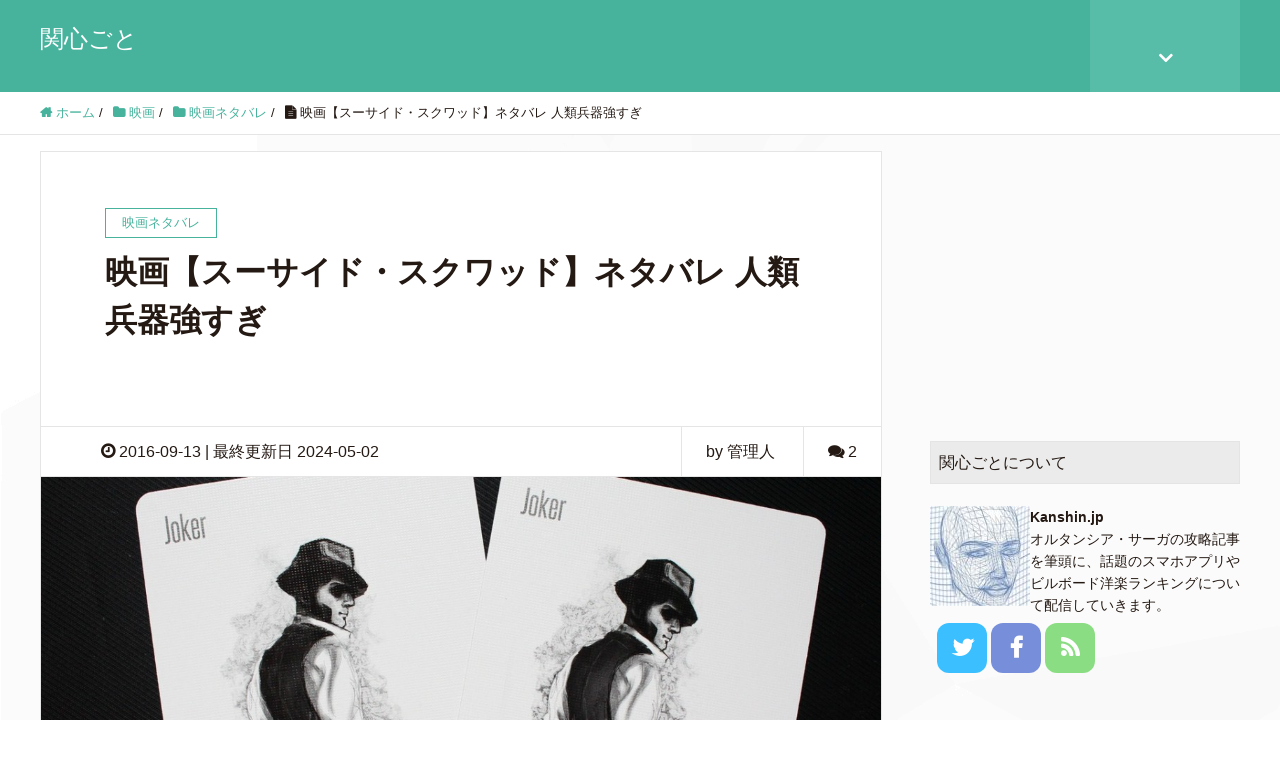

--- FILE ---
content_type: text/html; charset=UTF-8
request_url: https://interest-in.com/suicide-squad
body_size: 28071
content:
<!DOCTYPE HTML>
<html lang="ja" prefix="og: http://ogp.me/ns#">
<head>
<meta charset="UTF-8">
<title>映画【スーサイド・スクワッド】ネタバレ 人類兵器強すぎ</title>
<meta name="viewport" content="width=device-width,initial-scale=1.0">
<meta name='robots' content='max-image-preview:large' />
<meta name="keywords" content="スーサイドスクワッド" />
<meta name="description" content="2016年9月10日公開の映画「スーサイドスクワッド」の全容を書きました。どんな映画か分からない方はもちろん、どんな内容だったかを思い出したい方もご覧ください。" />
<meta name="robots" content="index" />
<meta property="fb:admins" content="104458289917175" />
<meta property="og:title" content="映画【スーサイド・スクワッド】ネタバレ 人類兵器強すぎ" />
<meta property="og:type" content="article" />
<meta property="og:description" content="2016年9月10日公開の映画「スーサイドスクワッド」の全容を書きました。どんな映画か分からない方はもちろん、どんな内容だったかを思い出したい方もご覧ください。" />
<meta property="og:url" content="https://interest-in.com/suicide-squad" />
<meta property="og:image" content="https://interest-in.com/wp-content/uploads/2016/09/joker-913197_1280.jpg" />
<meta property="og:locale" content="ja_JP" />
<meta property="og:site_name" content="関心ごと" />
<link href="https://plus.google.com/117154121959828917112" rel="publisher" />
<meta content="summary" name="twitter:card" />
<meta content="kanshin_jp" name="twitter:site" />
<link rel='dns-prefetch' href='//stats.wp.com' />
<link rel='dns-prefetch' href='//v0.wordpress.com' />
<link rel="alternate" type="application/rss+xml" title="関心ごと &raquo; 映画【スーサイド・スクワッド】ネタバレ 人類兵器強すぎ のコメントのフィード" href="https://interest-in.com/suicide-squad/feed" />
<!-- <link rel='stylesheet' id='font-awesome-css' href='https://interest-in.com/wp-content/themes/xeory_extension/lib/css/font-awesome.min.css?ver=6.4.7' type='text/css' media='all' /> -->
<!-- <link rel='stylesheet' id='base-css-css' href='https://interest-in.com/wp-content/themes/xeory_extension/base.css?ver=6.4.7' type='text/css' media='all' /> -->
<!-- <link rel='stylesheet' id='wp-block-library-css' href='https://interest-in.com/wp-includes/css/dist/block-library/style.min.css?ver=6.4.7' type='text/css' media='all' /> -->
<link rel="stylesheet" type="text/css" href="//interest-in.com/wp-content/cache/wpfc-minified/1cvghrnd/fu7hi.css" media="all"/>
<style id='wp-block-library-inline-css' type='text/css'>
.has-text-align-justify{text-align:justify;}
</style>
<!-- <link rel='stylesheet' id='mediaelement-css' href='https://interest-in.com/wp-includes/js/mediaelement/mediaelementplayer-legacy.min.css?ver=4.2.17' type='text/css' media='all' /> -->
<!-- <link rel='stylesheet' id='wp-mediaelement-css' href='https://interest-in.com/wp-includes/js/mediaelement/wp-mediaelement.min.css?ver=6.4.7' type='text/css' media='all' /> -->
<link rel="stylesheet" type="text/css" href="//interest-in.com/wp-content/cache/wpfc-minified/2c8k7mgx/fu7hi.css" media="all"/>
<style id='classic-theme-styles-inline-css' type='text/css'>
/*! This file is auto-generated */
.wp-block-button__link{color:#fff;background-color:#32373c;border-radius:9999px;box-shadow:none;text-decoration:none;padding:calc(.667em + 2px) calc(1.333em + 2px);font-size:1.125em}.wp-block-file__button{background:#32373c;color:#fff;text-decoration:none}
</style>
<style id='global-styles-inline-css' type='text/css'>
body{--wp--preset--color--black: #000000;--wp--preset--color--cyan-bluish-gray: #abb8c3;--wp--preset--color--white: #ffffff;--wp--preset--color--pale-pink: #f78da7;--wp--preset--color--vivid-red: #cf2e2e;--wp--preset--color--luminous-vivid-orange: #ff6900;--wp--preset--color--luminous-vivid-amber: #fcb900;--wp--preset--color--light-green-cyan: #7bdcb5;--wp--preset--color--vivid-green-cyan: #00d084;--wp--preset--color--pale-cyan-blue: #8ed1fc;--wp--preset--color--vivid-cyan-blue: #0693e3;--wp--preset--color--vivid-purple: #9b51e0;--wp--preset--gradient--vivid-cyan-blue-to-vivid-purple: linear-gradient(135deg,rgba(6,147,227,1) 0%,rgb(155,81,224) 100%);--wp--preset--gradient--light-green-cyan-to-vivid-green-cyan: linear-gradient(135deg,rgb(122,220,180) 0%,rgb(0,208,130) 100%);--wp--preset--gradient--luminous-vivid-amber-to-luminous-vivid-orange: linear-gradient(135deg,rgba(252,185,0,1) 0%,rgba(255,105,0,1) 100%);--wp--preset--gradient--luminous-vivid-orange-to-vivid-red: linear-gradient(135deg,rgba(255,105,0,1) 0%,rgb(207,46,46) 100%);--wp--preset--gradient--very-light-gray-to-cyan-bluish-gray: linear-gradient(135deg,rgb(238,238,238) 0%,rgb(169,184,195) 100%);--wp--preset--gradient--cool-to-warm-spectrum: linear-gradient(135deg,rgb(74,234,220) 0%,rgb(151,120,209) 20%,rgb(207,42,186) 40%,rgb(238,44,130) 60%,rgb(251,105,98) 80%,rgb(254,248,76) 100%);--wp--preset--gradient--blush-light-purple: linear-gradient(135deg,rgb(255,206,236) 0%,rgb(152,150,240) 100%);--wp--preset--gradient--blush-bordeaux: linear-gradient(135deg,rgb(254,205,165) 0%,rgb(254,45,45) 50%,rgb(107,0,62) 100%);--wp--preset--gradient--luminous-dusk: linear-gradient(135deg,rgb(255,203,112) 0%,rgb(199,81,192) 50%,rgb(65,88,208) 100%);--wp--preset--gradient--pale-ocean: linear-gradient(135deg,rgb(255,245,203) 0%,rgb(182,227,212) 50%,rgb(51,167,181) 100%);--wp--preset--gradient--electric-grass: linear-gradient(135deg,rgb(202,248,128) 0%,rgb(113,206,126) 100%);--wp--preset--gradient--midnight: linear-gradient(135deg,rgb(2,3,129) 0%,rgb(40,116,252) 100%);--wp--preset--font-size--small: 13px;--wp--preset--font-size--medium: 20px;--wp--preset--font-size--large: 36px;--wp--preset--font-size--x-large: 42px;--wp--preset--spacing--20: 0.44rem;--wp--preset--spacing--30: 0.67rem;--wp--preset--spacing--40: 1rem;--wp--preset--spacing--50: 1.5rem;--wp--preset--spacing--60: 2.25rem;--wp--preset--spacing--70: 3.38rem;--wp--preset--spacing--80: 5.06rem;--wp--preset--shadow--natural: 6px 6px 9px rgba(0, 0, 0, 0.2);--wp--preset--shadow--deep: 12px 12px 50px rgba(0, 0, 0, 0.4);--wp--preset--shadow--sharp: 6px 6px 0px rgba(0, 0, 0, 0.2);--wp--preset--shadow--outlined: 6px 6px 0px -3px rgba(255, 255, 255, 1), 6px 6px rgba(0, 0, 0, 1);--wp--preset--shadow--crisp: 6px 6px 0px rgba(0, 0, 0, 1);}:where(.is-layout-flex){gap: 0.5em;}:where(.is-layout-grid){gap: 0.5em;}body .is-layout-flow > .alignleft{float: left;margin-inline-start: 0;margin-inline-end: 2em;}body .is-layout-flow > .alignright{float: right;margin-inline-start: 2em;margin-inline-end: 0;}body .is-layout-flow > .aligncenter{margin-left: auto !important;margin-right: auto !important;}body .is-layout-constrained > .alignleft{float: left;margin-inline-start: 0;margin-inline-end: 2em;}body .is-layout-constrained > .alignright{float: right;margin-inline-start: 2em;margin-inline-end: 0;}body .is-layout-constrained > .aligncenter{margin-left: auto !important;margin-right: auto !important;}body .is-layout-constrained > :where(:not(.alignleft):not(.alignright):not(.alignfull)){max-width: var(--wp--style--global--content-size);margin-left: auto !important;margin-right: auto !important;}body .is-layout-constrained > .alignwide{max-width: var(--wp--style--global--wide-size);}body .is-layout-flex{display: flex;}body .is-layout-flex{flex-wrap: wrap;align-items: center;}body .is-layout-flex > *{margin: 0;}body .is-layout-grid{display: grid;}body .is-layout-grid > *{margin: 0;}:where(.wp-block-columns.is-layout-flex){gap: 2em;}:where(.wp-block-columns.is-layout-grid){gap: 2em;}:where(.wp-block-post-template.is-layout-flex){gap: 1.25em;}:where(.wp-block-post-template.is-layout-grid){gap: 1.25em;}.has-black-color{color: var(--wp--preset--color--black) !important;}.has-cyan-bluish-gray-color{color: var(--wp--preset--color--cyan-bluish-gray) !important;}.has-white-color{color: var(--wp--preset--color--white) !important;}.has-pale-pink-color{color: var(--wp--preset--color--pale-pink) !important;}.has-vivid-red-color{color: var(--wp--preset--color--vivid-red) !important;}.has-luminous-vivid-orange-color{color: var(--wp--preset--color--luminous-vivid-orange) !important;}.has-luminous-vivid-amber-color{color: var(--wp--preset--color--luminous-vivid-amber) !important;}.has-light-green-cyan-color{color: var(--wp--preset--color--light-green-cyan) !important;}.has-vivid-green-cyan-color{color: var(--wp--preset--color--vivid-green-cyan) !important;}.has-pale-cyan-blue-color{color: var(--wp--preset--color--pale-cyan-blue) !important;}.has-vivid-cyan-blue-color{color: var(--wp--preset--color--vivid-cyan-blue) !important;}.has-vivid-purple-color{color: var(--wp--preset--color--vivid-purple) !important;}.has-black-background-color{background-color: var(--wp--preset--color--black) !important;}.has-cyan-bluish-gray-background-color{background-color: var(--wp--preset--color--cyan-bluish-gray) !important;}.has-white-background-color{background-color: var(--wp--preset--color--white) !important;}.has-pale-pink-background-color{background-color: var(--wp--preset--color--pale-pink) !important;}.has-vivid-red-background-color{background-color: var(--wp--preset--color--vivid-red) !important;}.has-luminous-vivid-orange-background-color{background-color: var(--wp--preset--color--luminous-vivid-orange) !important;}.has-luminous-vivid-amber-background-color{background-color: var(--wp--preset--color--luminous-vivid-amber) !important;}.has-light-green-cyan-background-color{background-color: var(--wp--preset--color--light-green-cyan) !important;}.has-vivid-green-cyan-background-color{background-color: var(--wp--preset--color--vivid-green-cyan) !important;}.has-pale-cyan-blue-background-color{background-color: var(--wp--preset--color--pale-cyan-blue) !important;}.has-vivid-cyan-blue-background-color{background-color: var(--wp--preset--color--vivid-cyan-blue) !important;}.has-vivid-purple-background-color{background-color: var(--wp--preset--color--vivid-purple) !important;}.has-black-border-color{border-color: var(--wp--preset--color--black) !important;}.has-cyan-bluish-gray-border-color{border-color: var(--wp--preset--color--cyan-bluish-gray) !important;}.has-white-border-color{border-color: var(--wp--preset--color--white) !important;}.has-pale-pink-border-color{border-color: var(--wp--preset--color--pale-pink) !important;}.has-vivid-red-border-color{border-color: var(--wp--preset--color--vivid-red) !important;}.has-luminous-vivid-orange-border-color{border-color: var(--wp--preset--color--luminous-vivid-orange) !important;}.has-luminous-vivid-amber-border-color{border-color: var(--wp--preset--color--luminous-vivid-amber) !important;}.has-light-green-cyan-border-color{border-color: var(--wp--preset--color--light-green-cyan) !important;}.has-vivid-green-cyan-border-color{border-color: var(--wp--preset--color--vivid-green-cyan) !important;}.has-pale-cyan-blue-border-color{border-color: var(--wp--preset--color--pale-cyan-blue) !important;}.has-vivid-cyan-blue-border-color{border-color: var(--wp--preset--color--vivid-cyan-blue) !important;}.has-vivid-purple-border-color{border-color: var(--wp--preset--color--vivid-purple) !important;}.has-vivid-cyan-blue-to-vivid-purple-gradient-background{background: var(--wp--preset--gradient--vivid-cyan-blue-to-vivid-purple) !important;}.has-light-green-cyan-to-vivid-green-cyan-gradient-background{background: var(--wp--preset--gradient--light-green-cyan-to-vivid-green-cyan) !important;}.has-luminous-vivid-amber-to-luminous-vivid-orange-gradient-background{background: var(--wp--preset--gradient--luminous-vivid-amber-to-luminous-vivid-orange) !important;}.has-luminous-vivid-orange-to-vivid-red-gradient-background{background: var(--wp--preset--gradient--luminous-vivid-orange-to-vivid-red) !important;}.has-very-light-gray-to-cyan-bluish-gray-gradient-background{background: var(--wp--preset--gradient--very-light-gray-to-cyan-bluish-gray) !important;}.has-cool-to-warm-spectrum-gradient-background{background: var(--wp--preset--gradient--cool-to-warm-spectrum) !important;}.has-blush-light-purple-gradient-background{background: var(--wp--preset--gradient--blush-light-purple) !important;}.has-blush-bordeaux-gradient-background{background: var(--wp--preset--gradient--blush-bordeaux) !important;}.has-luminous-dusk-gradient-background{background: var(--wp--preset--gradient--luminous-dusk) !important;}.has-pale-ocean-gradient-background{background: var(--wp--preset--gradient--pale-ocean) !important;}.has-electric-grass-gradient-background{background: var(--wp--preset--gradient--electric-grass) !important;}.has-midnight-gradient-background{background: var(--wp--preset--gradient--midnight) !important;}.has-small-font-size{font-size: var(--wp--preset--font-size--small) !important;}.has-medium-font-size{font-size: var(--wp--preset--font-size--medium) !important;}.has-large-font-size{font-size: var(--wp--preset--font-size--large) !important;}.has-x-large-font-size{font-size: var(--wp--preset--font-size--x-large) !important;}
.wp-block-navigation a:where(:not(.wp-element-button)){color: inherit;}
:where(.wp-block-post-template.is-layout-flex){gap: 1.25em;}:where(.wp-block-post-template.is-layout-grid){gap: 1.25em;}
:where(.wp-block-columns.is-layout-flex){gap: 2em;}:where(.wp-block-columns.is-layout-grid){gap: 2em;}
.wp-block-pullquote{font-size: 1.5em;line-height: 1.6;}
</style>
<!-- <link rel='stylesheet' id='contact-form-7-css' href='https://interest-in.com/wp-content/plugins/contact-form-7/includes/css/styles.css?ver=5.8.5' type='text/css' media='all' /> -->
<!-- <link rel='stylesheet' id='ez-toc-css' href='https://interest-in.com/wp-content/plugins/easy-table-of-contents/assets/css/screen.min.css?ver=2.0.69.1' type='text/css' media='all' /> -->
<link rel="stylesheet" type="text/css" href="//interest-in.com/wp-content/cache/wpfc-minified/6ltx4io9/fu7hi.css" media="all"/>
<style id='ez-toc-inline-css' type='text/css'>
div#ez-toc-container .ez-toc-title {font-size: 120%;}div#ez-toc-container .ez-toc-title {font-weight: 500;}div#ez-toc-container ul li {font-size: 95%;}div#ez-toc-container ul li {font-weight: 500;}div#ez-toc-container nav ul ul li {font-size: 90%;}
.ez-toc-container-direction {direction: ltr;}.ez-toc-counter ul {direction: ltr;counter-reset: item ;}.ez-toc-counter nav ul li a::before {content: counter(item, none) "- ";margin-right: .2em; counter-increment: item;flex-grow: 0;flex-shrink: 0;float: left; }.ez-toc-widget-direction {direction: ltr;}.ez-toc-widget-container ul {direction: ltr;counter-reset: item ;}.ez-toc-widget-container nav ul li a::before {content: counter(item, none) "- ";margin-right: .2em; counter-increment: item;flex-grow: 0;flex-shrink: 0;float: left; }
</style>
<!-- <link rel='stylesheet' id='parent-style-css' href='https://interest-in.com/wp-content/themes/xeory_extension/style.css?ver=6.4.7' type='text/css' media='all' /> -->
<!-- <link rel='stylesheet' id='main-css-css' href='https://interest-in.com/wp-content/themes/xeory_extension-child/style.css?ver=6.4.7' type='text/css' media='all' /> -->
<!-- <link rel='stylesheet' id='tablepress-default-css' href='https://interest-in.com/wp-content/tablepress-combined.min.css?ver=47' type='text/css' media='all' /> -->
<!-- <link rel='stylesheet' id='jetpack_css-css' href='https://interest-in.com/wp-content/plugins/jetpack/css/jetpack.css?ver=12.9.4' type='text/css' media='all' /> -->
<link rel="stylesheet" type="text/css" href="//interest-in.com/wp-content/cache/wpfc-minified/jz7pgfqy/fu7hi.css" media="all"/>
<script src='//interest-in.com/wp-content/cache/wpfc-minified/gh6ckt9/fu7hi.js' type="text/javascript"></script>
<!-- <script type="text/javascript" src="https://interest-in.com/wp-includes/js/jquery/jquery.min.js?ver=3.7.1" id="jquery-core-js"></script> -->
<!-- <script type="text/javascript" src="https://interest-in.com/wp-includes/js/jquery/jquery-migrate.min.js?ver=3.4.1" id="jquery-migrate-js"></script> -->
<link rel="https://api.w.org/" href="https://interest-in.com/wp-json/" /><link rel="alternate" type="application/json" href="https://interest-in.com/wp-json/wp/v2/posts/2075" /><link rel="EditURI" type="application/rsd+xml" title="RSD" href="https://interest-in.com/xmlrpc.php?rsd" />
<meta name="generator" content="WordPress 6.4.7" />
<link rel="canonical" href="https://interest-in.com/suicide-squad" />
<link rel='shortlink' href='https://wp.me/p7lwC9-xt' />
<link rel="alternate" type="application/json+oembed" href="https://interest-in.com/wp-json/oembed/1.0/embed?url=https%3A%2F%2Finterest-in.com%2Fsuicide-squad" />
<link rel="alternate" type="text/xml+oembed" href="https://interest-in.com/wp-json/oembed/1.0/embed?url=https%3A%2F%2Finterest-in.com%2Fsuicide-squad&#038;format=xml" />
<style>img#wpstats{display:none}</style>
<style type="text/css">.broken_link, a.broken_link {
text-decoration: line-through;
}</style>
<!-- Jetpack Open Graph Tags -->
<meta property="og:type" content="article" />
<meta property="og:title" content="映画【スーサイド・スクワッド】ネタバレ 人類兵器強すぎ" />
<meta property="og:url" content="https://interest-in.com/suicide-squad" />
<meta property="og:description" content="2016年9月10日より映画「スーサイド・スクワッド（SUICIDE SQUAD）」が日本で公開されました。 &hellip;" />
<meta property="article:published_time" content="2016-09-13T11:11:54+00:00" />
<meta property="article:modified_time" content="2024-05-02T12:37:39+00:00" />
<meta property="og:site_name" content="関心ごと" />
<meta property="og:image" content="https://interest-in.com/wp-content/uploads/2016/09/joker-913197_1280.jpg" />
<meta property="og:image:width" content="1280" />
<meta property="og:image:height" content="853" />
<meta property="og:image:alt" content="" />
<meta property="og:locale" content="ja_JP" />
<meta name="twitter:creator" content="@kanshin_jp" />
<meta name="twitter:text:title" content="映画【スーサイド・スクワッド】ネタバレ 人類兵器強すぎ" />
<meta name="twitter:image" content="https://interest-in.com/wp-content/uploads/2016/09/joker-913197_1280.jpg?w=640" />
<meta name="twitter:card" content="summary_large_image" />
<!-- End Jetpack Open Graph Tags -->
<link rel="icon" href="https://interest-in.com/wp-content/uploads/2016/08/cropped-site-logo-32x32.jpg" sizes="32x32" />
<link rel="icon" href="https://interest-in.com/wp-content/uploads/2016/08/cropped-site-logo-192x192.jpg" sizes="192x192" />
<link rel="apple-touch-icon" href="https://interest-in.com/wp-content/uploads/2016/08/cropped-site-logo-180x180.jpg" />
<meta name="msapplication-TileImage" content="https://interest-in.com/wp-content/uploads/2016/08/cropped-site-logo-270x270.jpg" />
<!-- <link rel="stylesheet" type="text/css" id="wp-custom-css" href="https://interest-in.com/?custom-css=108c0baed5" /> -->
<script>
(function(i,s,o,g,r,a,m){i['GoogleAnalyticsObject']=r;i[r]=i[r]||function(){
(i[r].q=i[r].q||[]).push(arguments)},i[r].l=1*new Date();a=s.createElement(o),
m=s.getElementsByTagName(o)[0];a.async=1;a.src=g;m.parentNode.insertBefore(a,m)
})(window,document,'script','//www.google-analytics.com/analytics.js','ga');
ga('create', 'UA-68995636-3', 'auto');
ga('send', 'pageview');
</script><meta name="google-site-verification" content="qHvSFbZaNJKs7Ck9gM2SCnpnHUWHBNP1alHHK_Ct95A" />
<!-- <link rel="stylesheet" type="text/css" href="https://interest-in.com/wp-content/themes/xeory_extension-child/lib/css/prism.css" /> -->
<link rel="stylesheet" type="text/css" href="//interest-in.com/wp-content/cache/wpfc-minified/k2u013b9/fu7hi.css" media="all"/>
<script src='//interest-in.com/wp-content/cache/wpfc-minified/210jn0hw/fu7hi.js' type="text/javascript"></script>
<!-- <script type="text/javascript" src="https://interest-in.com/wp-content/themes/xeory_extension-child/lib/js/prism.js"></script> -->
<link href="https://maxcdn.bootstrapcdn.com/font-awesome/4.7.0/css/font-awesome.min.css" rel="stylesheet" integrity="sha384-wvfXpqpZZVQGK6TAh5PVlGOfQNHSoD2xbE+QkPxCAFlNEevoEH3Sl0sibVcOQVnN" crossorigin="anonymous">
<link rel="stylesheet" href="https://cdnjs.cloudflare.com/ajax/libs/font-awesome-animation/0.0.10/font-awesome-animation.css" type="text/css" media="all" />
<link href="https://use.fontawesome.com/releases/v5.0.6/css/all.css" rel="stylesheet">
</head>
<body class="post-template-default single single-post postid-2075 single-format-standard  default" itemschope="itemscope" itemtype="http://schema.org/WebPage">
<header id="header" role="banner" itemscope="itemscope" itemtype="http://schema.org/WPHeader">
<div class="wrap clearfix">
<p id="logo" itemprop="headline">
<a href="https://interest-in.com">関心ごと</a><br />
</p>    <!-- start global nav  -->
<div id="header-right" class="clearfix">
<div id="header-fnav-area">
<p id="header-fnav-btn"><a href="#"><br /><i class="fa fa-angle-down"></i></a></p>
<nav id="header-fnav" role="navigation" itemscope="itemscope" itemtype="http://scheme.org/SiteNavigationElement">
<div id="fnav-h-container" class="fnav-h-container"><ul id="fnav-h-ul" class="clearfix"><li id="menu-item-16819" class="menu-item menu-item-type-post_type menu-item-object-post menu-item-16819"><a href="https://interest-in.com/billboard-ranking-2024">ビルボード洋楽ランキング2024。年間チャートで最新洋楽まるわかり。</a></li>
<li id="menu-item-16711" class="menu-item menu-item-type-post_type menu-item-object-post menu-item-16711"><a href="https://interest-in.com/billboard-ranking-2023">ビルボード洋楽ランキング2023。年間チャートで最新洋楽まるわかり。</a></li>
<li id="menu-item-12682" class="menu-item menu-item-type-post_type menu-item-object-post menu-item-12682"><a href="https://interest-in.com/fun-apps">暇つぶしでは終わらない！がっつりハマるおすすめ無料ゲームアプリ</a></li>
<li id="menu-item-14209" class="menu-item menu-item-type-post_type menu-item-object-post menu-item-14209"><a href="https://interest-in.com/app-strategy">誰もが軍師になれる！深みにハマるストラテジーゲームアプリ</a></li>
<li id="menu-item-13973" class="menu-item menu-item-type-post_type menu-item-object-post menu-item-13973"><a href="https://interest-in.com/app-action">頼れるのは己の腕と仲間のみ！ハマるアクションゲームアプリ</a></li>
<li id="menu-item-2360" class="menu-item menu-item-type-post_type menu-item-object-post menu-item-2360"><a href="https://interest-in.com/horsaga-matome">オルサガ 攻略情報まとめ</a></li>
</ul></div>  
</nav>
</div>
</div><!-- /header-right -->
<div id="header-nav-btn">
<a href="#"><i class="fa fa-align-justify"></i></a>
</div>
</div>
</header>
<nav id="gnav-sp">
<div class="wrap">
<div class="grid-wrap">
<h4>キーワードで記事を探す</h4>
<div class="side-label-center">
<gcse:searchbox-only></gcse:searchbox-only>
</div>
<div id="header-cont-about" class="grid-3">
         <h4>コンテンツ</h4>
<nav class="menu-%e3%82%b0%e3%83%ad%e3%83%bc%e3%83%90%e3%83%ab%e3%83%8a%e3%83%93-container"><ul id="footer-nav" class=""><li class="menu-item menu-item-type-post_type menu-item-object-post menu-item-16819"><a href="https://interest-in.com/billboard-ranking-2024">ビルボード洋楽ランキング2024。年間チャートで最新洋楽まるわかり。</a></li>
<li class="menu-item menu-item-type-post_type menu-item-object-post menu-item-16711"><a href="https://interest-in.com/billboard-ranking-2023">ビルボード洋楽ランキング2023。年間チャートで最新洋楽まるわかり。</a></li>
<li class="menu-item menu-item-type-post_type menu-item-object-post menu-item-12682"><a href="https://interest-in.com/fun-apps">暇つぶしでは終わらない！がっつりハマるおすすめ無料ゲームアプリ</a></li>
<li class="menu-item menu-item-type-post_type menu-item-object-post menu-item-14209"><a href="https://interest-in.com/app-strategy">誰もが軍師になれる！深みにハマるストラテジーゲームアプリ</a></li>
<li class="menu-item menu-item-type-post_type menu-item-object-post menu-item-13973"><a href="https://interest-in.com/app-action">頼れるのは己の腕と仲間のみ！ハマるアクションゲームアプリ</a></li>
<li class="menu-item menu-item-type-post_type menu-item-object-post menu-item-2360"><a href="https://interest-in.com/horsaga-matome">オルサガ 攻略情報まとめ</a></li>
</ul></nav>        </div>        
</div>
</div>
</nav>
<div class="breadcrumb-area">
<div class="wrap">
<ol class="breadcrumb clearfix" itemscope itemtype="https://schema.org/BreadcrumbList" ><li itemscope itemtype="https://schema.org/ListItem" itemprop="itemListElement"><a itemprop="item" href="https://interest-in.com"><i class="fa fa-home"></i> <span itemprop="name">ホーム</span></a><meta itemprop="position" content="1"> / </li><li itemscope itemtype="https://schema.org/ListItem" itemprop="itemListElement"><a itemprop="item" href="https://interest-in.com/category/movie"><i class="fa fa-folder"></i> <span itemprop="name">映画</span></a><meta itemprop="position" content="2"> / </li><li itemscope itemtype="https://schema.org/ListItem" itemprop="itemListElement"><a itemprop="item" href="https://interest-in.com/category/movie/movie-spoiler"><i class="fa fa-folder"></i> <span itemprop="name">映画ネタバレ</span></a><meta itemprop="position" content="3"> / </li><li itemscope itemtype="https://schema.org/ListItem" itemprop="itemListElement"><i class="fa fa-file-text"></i> <span itemprop="name">映画【スーサイド・スクワッド】ネタバレ 人類兵器強すぎ</span><meta itemprop="position" content="4"></li></ol>	</div>
</div>
<div id="content">
<div class="wrap">
<div id="main" class="col-md-8" role="main" itemprop="mainContentOfPage" itemscope="itemscope" itemtype="http://schema.org/Blog">
<div class="main-inner">
<article id="post-2075" class="post-2075 post type-post status-publish format-standard has-post-thumbnail hentry category-movie-spoiler" itemscope="itemscope" itemtype="http://schema.org/BlogPosting">
<header class="post-header">
<div class="cat-name">
<span>
映画ネタバレ          </span>
</div>
<h1 class="post-title entry-title" itemprop="headline">映画【スーサイド・スクワッド】ネタバレ 人類兵器強すぎ</h1>
</header>
<div class="post-meta-area">
<ul class="post-meta list-inline">
<li class="date" itemprop="datePublished" datetime="2016-09-13T20:11:54+09:00"><i class="fa fa-clock-o"></i> 2016-09-13 | 最終更新日 2024-05-02</li>
</ul>
<ul class="post-meta-comment">
<li class="author">
by 管理人          </li>
<li class="comments">
<i class="fa fa-comments"></i> <span class="count">2</span>
</li>
</ul>
</div>
<div class="post-thumbnail">
<img width="1200" height="630" src="https://interest-in.com/wp-content/uploads/2016/09/joker-913197_1280-1200x630.jpg" class="attachment-1200x630x1 size-1200x630x1 wp-post-image" alt="" decoding="async" fetchpriority="high" data-attachment-id="2076" data-permalink="https://interest-in.com/suicide-squad/joker-913197_1280" data-orig-file="https://interest-in.com/wp-content/uploads/2016/09/joker-913197_1280.jpg" data-orig-size="1280,853" data-comments-opened="1" data-image-meta="{&quot;aperture&quot;:&quot;0&quot;,&quot;credit&quot;:&quot;&quot;,&quot;camera&quot;:&quot;&quot;,&quot;caption&quot;:&quot;&quot;,&quot;created_timestamp&quot;:&quot;0&quot;,&quot;copyright&quot;:&quot;&quot;,&quot;focal_length&quot;:&quot;0&quot;,&quot;iso&quot;:&quot;0&quot;,&quot;shutter_speed&quot;:&quot;0&quot;,&quot;title&quot;:&quot;&quot;,&quot;orientation&quot;:&quot;0&quot;}" data-image-title="joker-913197_1280" data-image-description="" data-image-caption="" data-medium-file="https://interest-in.com/wp-content/uploads/2016/09/joker-913197_1280-300x200.jpg" data-large-file="https://interest-in.com/wp-content/uploads/2016/09/joker-913197_1280-1024x682.jpg" />      </div>
<section class="post-content" itemprop="text">
<p>2016年9月10日より映画「スーサイド・スクワッド（SUICIDE SQUAD）」が日本で公開されました。</p>
<p>前回のDCコミックスの映画「<a href="https://interest-in.com/superman-batman">バットマン vs スーパーマン ジャスティスの誕生</a>」の続きの世界となります。スーパーマンがいなくなった世界で、圧倒的な相手と対峙するにはどうすればよいか。</p>
<p>そのひとつの方法として、「毒をもって毒を制す」的な考えで今回のスーサイドスクワッド（自殺部隊）戦法を取ることになります。果たして毒（悪党ども）で毒（真の悪）を制すことができるのか。</p>
<p>それではネタバレとともレビューします。</p>
<div id="ez-toc-container" class="ez-toc-v2_0_69_1 counter-hierarchy ez-toc-counter ez-toc-grey ez-toc-container-direction">
<div class="ez-toc-title-container">
<p class="ez-toc-title" style="cursor:inherit">目次</p>
<span class="ez-toc-title-toggle"><a href="#" class="ez-toc-pull-right ez-toc-btn ez-toc-btn-xs ez-toc-btn-default ez-toc-toggle" aria-label="Toggle Table of Content"><span class="ez-toc-js-icon-con"><span class=""><span class="eztoc-hide" style="display:none;">Toggle</span><span class="ez-toc-icon-toggle-span"><svg style="fill: #999;color:#999" xmlns="http://www.w3.org/2000/svg" class="list-377408" width="20px" height="20px" viewBox="0 0 24 24" fill="none"><path d="M6 6H4v2h2V6zm14 0H8v2h12V6zM4 11h2v2H4v-2zm16 0H8v2h12v-2zM4 16h2v2H4v-2zm16 0H8v2h12v-2z" fill="currentColor"></path></svg><svg style="fill: #999;color:#999" class="arrow-unsorted-368013" xmlns="http://www.w3.org/2000/svg" width="10px" height="10px" viewBox="0 0 24 24" version="1.2" baseProfile="tiny"><path d="M18.2 9.3l-6.2-6.3-6.2 6.3c-.2.2-.3.4-.3.7s.1.5.3.7c.2.2.4.3.7.3h11c.3 0 .5-.1.7-.3.2-.2.3-.5.3-.7s-.1-.5-.3-.7zM5.8 14.7l6.2 6.3 6.2-6.3c.2-.2.3-.5.3-.7s-.1-.5-.3-.7c-.2-.2-.4-.3-.7-.3h-11c-.3 0-.5.1-.7.3-.2.2-.3.5-.3.7s.1.5.3.7z"/></svg></span></span></span></a></span></div>
<nav><ul class='ez-toc-list ez-toc-list-level-1 ' ><li class='ez-toc-page-1 ez-toc-heading-level-3'><a class="ez-toc-link ez-toc-heading-1" href="#0%E3%82%B9%E3%83%BC%E3%82%B5%E3%82%A4%E3%83%89%E3%83%BB%E3%82%B9%E3%82%AF%E3%83%AF%E3%83%83%E3%83%89%E4%BA%88%E5%91%8A%E5%8B%95%E7%94%BB" title="0.スーサイド・スクワッド予告動画">0.スーサイド・スクワッド予告動画</a></li><li class='ez-toc-page-1 ez-toc-heading-level-3'><a class="ez-toc-link ez-toc-heading-2" href="#1%E6%98%A0%E7%94%BB%E3%81%AF%E5%88%91%E5%8B%99%E6%89%80%E3%81%8B%E3%82%89%E3%81%AF%E3%81%98%E3%81%BE%E3%82%8B" title="1.映画は刑務所からはじまる">1.映画は刑務所からはじまる</a></li><li class='ez-toc-page-1 ez-toc-heading-level-3'><a class="ez-toc-link ez-toc-heading-3" href="#2%E3%83%A1%E3%82%BF%E3%83%92%E3%83%A5%E3%83%BC%E3%83%9E%E3%83%B3%E3%80%8C%E3%82%A8%E3%83%B3%E3%83%81%E3%83%A3%E3%83%B3%E3%83%88%E3%83%AC%E3%82%B9%E3%80%8D" title="2.メタヒューマン「エンチャントレス」">2.メタヒューマン「エンチャントレス」</a></li><li class='ez-toc-page-1 ez-toc-heading-level-3'><a class="ez-toc-link ez-toc-heading-4" href="#3%E6%82%AA%E4%BA%BA%E3%82%88%E3%82%8A%E3%82%82%E6%82%AA%E4%BA%BA" title="3.悪人よりも悪人">3.悪人よりも悪人</a></li><li class='ez-toc-page-1 ez-toc-heading-level-3'><a class="ez-toc-link ez-toc-heading-5" href="#4%E3%82%BF%E3%82%B9%E3%82%AF%E3%83%95%E3%82%A9%E3%83%BC%E3%82%B9X%E8%A8%88%E7%94%BB%E3%81%AE%E6%89%BF%E8%AA%8D" title="4.タスクフォースX計画の承認">4.タスクフォースX計画の承認</a></li><li class='ez-toc-page-1 ez-toc-heading-level-3'><a class="ez-toc-link ez-toc-heading-6" href="#5%E3%82%A8%E3%83%B3%E3%83%81%E3%83%A3%E3%83%B3%E3%83%88%E3%83%AC%E3%82%B9%E5%BC%9F%E3%81%AE%E5%BE%A9%E6%B4%BB" title="5.エンチャントレス弟の復活">5.エンチャントレス弟の復活</a></li><li class='ez-toc-page-1 ez-toc-heading-level-3'><a class="ez-toc-link ez-toc-heading-7" href="#6%E3%82%A8%E3%83%B3%E3%83%81%E3%83%A3%E3%83%B3%E3%83%88%E3%83%AC%E3%82%B9%E3%81%AE%E6%9A%B4%E8%B5%B0" title="6.エンチャントレスの暴走">6.エンチャントレスの暴走</a></li><li class='ez-toc-page-1 ez-toc-heading-level-3'><a class="ez-toc-link ez-toc-heading-8" href="#7%E3%82%B9%E3%83%BC%E3%82%B5%E3%82%A4%E3%83%89%E3%83%BB%E3%82%B9%E3%82%AF%E3%83%AF%E3%83%83%E3%83%89%E3%81%AE%E5%87%BA%E5%8B%95" title="7.スーサイド・スクワッドの出動">7.スーサイド・スクワッドの出動</a></li><li class='ez-toc-page-1 ez-toc-heading-level-3'><a class="ez-toc-link ez-toc-heading-9" href="#8%E3%83%8A%E3%83%8E%E7%88%86%E5%BC%BE%E3%81%AF%E6%9C%AC%E7%89%A9" title="8.ナノ爆弾は本物">8.ナノ爆弾は本物</a></li><li class='ez-toc-page-1 ez-toc-heading-level-3'><a class="ez-toc-link ez-toc-heading-10" href="#9%E5%A4%A7%E9%87%8F%E3%81%AE%E6%80%AA%E7%89%A9%E5%85%B5%E3%81%A8%E3%81%AE%E4%BA%A4%E6%88%A6" title="9.大量の怪物兵との交戦">9.大量の怪物兵との交戦</a></li><li class='ez-toc-page-1 ez-toc-heading-level-3'><a class="ez-toc-link ez-toc-heading-11" href="#10%E8%A6%81%E4%BA%BA%E3%81%AE%E6%95%91%E5%87%BA" title="10.要人の救出">10.要人の救出</a></li><li class='ez-toc-page-1 ez-toc-heading-level-3'><a class="ez-toc-link ez-toc-heading-12" href="#11%E3%82%B8%E3%83%A7%E3%83%BC%E3%82%AB%E3%83%BC%E6%AD%BB%E3%81%99%EF%BC%81%EF%BC%9F" title="11.ジョーカー死す！？">11.ジョーカー死す！？</a></li><li class='ez-toc-page-1 ez-toc-heading-level-3'><a class="ez-toc-link ez-toc-heading-13" href="#12%E9%81%82%E3%81%AB%E3%82%A6%E3%82%A9%E3%83%BC%E3%83%A9%E3%83%BC%EF%BC%88%E5%BF%83%E8%87%93%EF%BC%89%E3%81%8C%E6%8D%95%E3%82%89%E3%81%88%E3%82%89%E3%82%8C%E3%82%8B" title="12.遂にウォーラー（心臓）が捕らえられる">12.遂にウォーラー（心臓）が捕らえられる</a></li><li class='ez-toc-page-1 ez-toc-heading-level-3'><a class="ez-toc-link ez-toc-heading-14" href="#13%E7%9C%9F%E5%AE%9F%E3%81%8C%E6%9A%B4%E9%9C%B2%E3%81%95%E3%82%8C%E3%82%8B" title="13.真実が暴露される">13.真実が暴露される</a></li><li class='ez-toc-page-1 ez-toc-heading-level-3'><a class="ez-toc-link ez-toc-heading-15" href="#14%E3%83%90%E3%83%BC%E3%81%A7%E4%B8%80%E6%9C%8D%E3%81%97%E6%B0%97%E5%88%86%E8%BB%A2%E6%8F%9B" title="14.バーで一服し気分転換">14.バーで一服し気分転換</a></li><li class='ez-toc-page-1 ez-toc-heading-level-3'><a class="ez-toc-link ez-toc-heading-16" href="#15%E3%82%B0%E3%83%83%E3%83%90%E3%82%A4%E3%80%81%E3%83%87%E3%82%A3%E3%82%A2%E3%83%96%E3%83%AD" title="15.グッバイ、ディアブロ">15.グッバイ、ディアブロ</a></li><li class='ez-toc-page-1 ez-toc-heading-level-3'><a class="ez-toc-link ez-toc-heading-17" href="#16%E6%9C%80%E7%B5%82%E6%B1%BA%E6%88%A6" title="16.最終決戦">16.最終決戦</a></li><li class='ez-toc-page-1 ez-toc-heading-level-3'><a class="ez-toc-link ez-toc-heading-18" href="#17%E6%82%AA%E4%BA%BA%E3%82%88%E3%82%8A%E3%82%82%E6%82%AA%E4%BA%BA%E3%81%AF%E6%AD%BB%E3%81%AA%E3%81%AA%E3%81%84" title="17.悪人よりも悪人は死なない">17.悪人よりも悪人は死なない</a></li><li class='ez-toc-page-1 ez-toc-heading-level-3'><a class="ez-toc-link ez-toc-heading-19" href="#18%E5%BF%98%E3%82%8C%E3%81%A6%E3%81%AF%E3%81%AA%E3%82%89%E3%81%AA%E3%81%84%E5%AD%98%E5%9C%A8" title="18.忘れてはならない存在">18.忘れてはならない存在</a></li><li class='ez-toc-page-1 ez-toc-heading-level-3'><a class="ez-toc-link ez-toc-heading-20" href="#19%E3%82%A8%E3%83%B3%E3%83%87%E3%82%A3%E3%83%B3%E3%82%B0" title="19.エンディング">19.エンディング</a></li><li class='ez-toc-page-1 ez-toc-heading-level-3'><a class="ez-toc-link ez-toc-heading-21" href="#%E3%83%BB%E8%A3%9C%E8%B6%B3" title="・補足">・補足</a></li><li class='ez-toc-page-1 ez-toc-heading-level-3'><a class="ez-toc-link ez-toc-heading-22" href="#%E3%83%BB%E3%81%BE%E3%81%A8%E3%82%81" title="・まとめ">・まとめ</a></li><li class='ez-toc-page-1 ez-toc-heading-level-3'><a class="ez-toc-link ez-toc-heading-23" href="#%E3%83%BB%E8%BF%BD%E8%A8%98" title="・追記">・追記</a></li></ul></nav></div>
<h3><span class="ez-toc-section" id="0%E3%82%B9%E3%83%BC%E3%82%B5%E3%82%A4%E3%83%89%E3%83%BB%E3%82%B9%E3%82%AF%E3%83%AF%E3%83%83%E3%83%89%E4%BA%88%E5%91%8A%E5%8B%95%E7%94%BB"></span><span id="02">0.スーサイド・スクワッド予告動画</span><span class="ez-toc-section-end"></span></h3>
<div class="movie-wrap"><iframe src="https://www.youtube.com/embed/ZlWbYIs9o0w" width="560" height="315" frameborder="0" allowfullscreen="allowfullscreen"></iframe></div>
<h3><span class="ez-toc-section" id="1%E6%98%A0%E7%94%BB%E3%81%AF%E5%88%91%E5%8B%99%E6%89%80%E3%81%8B%E3%82%89%E3%81%AF%E3%81%98%E3%81%BE%E3%82%8B"></span>1.映画は刑務所からはじまる<span class="ez-toc-section-end"></span></h3>
<p>既に投獄されている<strong>デッドショット</strong>（ウィル・スミス/フロイド・ロートン）とハーレイ・クイン（マーゴット・ロビー/ハーリーン・クインゼル博士）の逮捕劇からはじまる。</p>
<p>デッドショットは暗殺稼業を営んでおり、2億ドルの案件に対応していた。無事にその案件が終わり、愛娘のゾーイと買い物をした帰りに<strong>バットマン</strong>（ベン・アフレック/ブルース・ウェイン）に遭遇し、バットマンを撃とうとしたところ娘に制止されあえなく捕まる。</p>
<p>ハーレイ・クインは精神科医ハーリー・クインゼル博士としてアーカム・アサイラム（精神病院）に務めていたが、<strong>ジョーカー</strong>（ジャレッド・レト）の担当をしてから彼女は狂ってしまった。</p>
<p>ある日ジョーカーは部下に病院を襲撃させ、病院から脱走した。その時クインゼル博士は囚われ、ジョーカーに洗脳されてしまう。そしてその洗脳は解けなくなり、ジョーカーのためには何でもする<strong>ハーレイ・クイン</strong>となった。</p>
<p>ちなみにこの作品のジョーカーは「ダークナイト」のジョーカーと違い明るい。なんというか見た目もスマートでカッコいいのである。絶対に死ななそうな感じがする。</p>
<p>またまたある日、ジョーカーとハーレイ・クインがドライブしていたところ、バットモービルが颯爽と登場する。いつ見てもバットモービルはカッコいい。普通の高級スポーツカーでは逃げきれず、ジョーカーの車は川底へ落ちてしまう。ジョーカーは雲隠れしたが、ハーレイ・クインはバットマンに捕らえられる。</p>
<h3><span class="ez-toc-section" id="2%E3%83%A1%E3%82%BF%E3%83%92%E3%83%A5%E3%83%BC%E3%83%9E%E3%83%B3%E3%80%8C%E3%82%A8%E3%83%B3%E3%83%81%E3%83%A3%E3%83%B3%E3%83%88%E3%83%AC%E3%82%B9%E3%80%8D"></span>2.メタヒューマン「エンチャントレス」<span class="ez-toc-section-end"></span></h3>
<p>続いて登場するのが<strong>エンチャントレス</strong>（カーラ・デルヴィーニュ/ジューン・ムーン博士）である。探検家のムーン博士が偶然見つけたのが、エンチャントレスが封印された人形だった。</p>
<p>ムーン博士は何の気なしに人形の首をへし折りエンチャントレスを解放してしまう。この展開どこかで観たことがあると思ったら、<a href="https://interest-in.com/apocalypse-20160815">X-MENアポカリプス</a>でもどこぞの探検家が封印されしミュータントを復活させてしまうという展開であった。</p>
<p>エンチャントレスはムーン博士を宿り木として体を奪い、ムーン博士が「エンチャントレス」と言葉を発するとエンチャントレスの姿になりかわる。ちなみにエンチャントレスは数千年前から生きている魔女として、メタヒューマンの種族にカウントされる。</p>
<p>ムーン博士は軍の管理下におかれ、<strong>リック・フラッグ大佐</strong>（ジョエル・キナマン/リチャード・フラッグ）と共に過ごすことになり、2人は恋に落ちる。</p>
<h3><span class="ez-toc-section" id="3%E6%82%AA%E4%BA%BA%E3%82%88%E3%82%8A%E3%82%82%E6%82%AA%E4%BA%BA"></span>3.悪人よりも悪人<span class="ez-toc-section-end"></span></h3>
<p>他に、<strong>キャプテン・ブーメラン</strong>（ジェイ・コートニー/ディガー・ハークネス）はオーストラリアで散々盗みを犯しアメリカにやってきたが、ヒーローでありメタヒューマンである<strong>フラッシュ</strong>（エズラ・ミラー/バリー・アレン）に捕らえられる。</p>
<p><strong>エル・ディアブロ</strong>（ジェイ・ヘルナンデス/チャト・サンタナ）は炎を操る力で犯罪に手を染めていき、ある日それが妻にバレてしまう。ついかっとなってしまい、妻も子供も殺してしまったディアブロは自首し、静かに死にたいと言い刑務所で過ごす。</p>
<p><strong>キラー・クロック</strong>（アドウェール・アキノエ＝アグバエ/ウェイロン・ジョーンズ）は突然変異でワニのような皮膚を持って生まれてきたが、その姿に人類は怯えるため下水道で暮らしていたところ、バットマンに捕らえられる。（ここ少し記憶が曖昧です。）</p>
<p>ちなみに本作ではワニというよりはカエルみたいな感じですね。ファンタスティック・フォーのザ・シングみたい感じ。心は絶対綺麗だと感じさせる出で立ちです。</p>
<p>最後に<strong>スリップノット</strong>（アダム・ビーチ/クリストファー・ワイス）です。銛（もり）をつけた縄を操る男で、特にこれといった感想もない小物です。</p>
<p>以上、今まで出てきた6名が政府組織 A.R.G.U.S.のトップである<strong>アマンダ・ウォーラー</strong>（ヴィオラ・デイヴィス）によって集められます。その名も<strong>タスクフォースX</strong>。さぁ、どの太字の6名がスーサイドスクワッドでしょうか笑。</p>
<p>ちなみにタスクフォースXには表立って行動する「スーサイドスクワッド」と、スパイ行動を行なう「チェックメイト」という部隊があります。いずれ出てくるのでしょうか。</p>
<p>なぜ人間であるウォーラーがこれら犯罪者を集めることができたのかというと、悪人にも弱点があり、その弱点をついたからである。例えばデッドショットなら娘が弱点であるので、一緒にいる時にバットマンを向かわせ娘の前では撃たせないという人間の情に訴えて捕らえたり、エンチャントレスであればその心臓を人質？心臓質？にして従わせたりと、かなり無茶なことをする。</p>
<p>そういえばエンチャントレスの心臓はいつとったのでしょうか。心臓は納豆を巻いているような藁で包まれています。</p>
<p>ウォーラーは彼女なりの考えで、スーパーマン亡きあと、悪に対してどのように立ち向かえばいいのかを考えてきた。その結果がスーサイドスクワッドの結成である。その覚悟は生半可なものではない。彼女に容赦は一切ないのである。こえぇ。スリップノットなんざ小物に見えてしまうわけだ。</p>
<h3><span class="ez-toc-section" id="4%E3%82%BF%E3%82%B9%E3%82%AF%E3%83%95%E3%82%A9%E3%83%BC%E3%82%B9X%E8%A8%88%E7%94%BB%E3%81%AE%E6%89%BF%E8%AA%8D"></span>4.タスクフォースX計画の承認<span class="ez-toc-section-end"></span></h3>
<p>ウォーラーは心臓を手玉に取ってエンチャントレスを操っていたが、そんなことは長くは続かない。ウォーラーは軍事会議で今回のタスクフォースXの計画を説明する際に、ムーン博士の状態のエンチャントレスを連れてきた。</p>
<p>悪党の寄せ集めを部隊として使用するなど、到底容認できるものではないため、実際にその実力を見せるために連れてきたのである。</p>
<p>ムーン博士がエンチャントレスになり、軍が喉から手が出る程欲しがっていた敵国の極秘ファイルを、エンチャントレスが一瞬の間に盗んできてみせた。これでタスクフォースXの計画が承認されたのである。</p>
<p>ただ、この時にウォーラーはエンチャントレスの心臓をチラつかせてやれと命じたが、心臓はいつもウォーラーが持っているということをエンチャントレスに気づかせてしまった。</p>
<p>まぁそんなとんでもない能力を見せつけられたらそうなりますよね。ただ、はるかに格上の相手を脅して制御しているようじゃいつまでも従うわけはありません。どうなるかは目に見えているでしょうに。ミスターサタンじゃないと無理です。</p>
<h3><span class="ez-toc-section" id="5%E3%82%A8%E3%83%B3%E3%83%81%E3%83%A3%E3%83%B3%E3%83%88%E3%83%AC%E3%82%B9%E5%BC%9F%E3%81%AE%E5%BE%A9%E6%B4%BB"></span>5.エンチャントレス弟の復活<span class="ez-toc-section-end"></span></h3>
<p>軍事会議で自分の心臓の在り処が分かったため、フラッグ大佐が寝静まった夜に（ムーン博士とフラッグ大佐は一緒に住んでいる）エンチャントレスが動き出す。</p>
<p>エンチャントレスがウォーラーのもとに瞬間移動して心臓を取り返そうとするも、心臓が入ったケースは近づくとセキュリティが反応して爆発？するらしい。</p>
<p>チートキャラなのにこの辺は手が出ないというのが謎。そんな人間のセキュリティなどさくっと解除して取り出せると思うのですがね。それか物だけ瞬間移動させるとか。まぁ物語上仕方がないということで。</p>
<p>心臓を取り出せないと分かったエンチャントレスは、弟の封印を解いて助けを求める。弟も姉と同じように人間の体を奪い取って我がものとしてしまう。</p>
<p>弟は開放されて間もないため腹が空いているのか、地下鉄で人間を吸収し始める。何人かの人間を吸収すると、弟は本来の力を取り戻し地下鉄で電車を壊したりやりたい放題することとなる。</p>
<h3><span class="ez-toc-section" id="6%E3%82%A8%E3%83%B3%E3%83%81%E3%83%A3%E3%83%B3%E3%83%88%E3%83%AC%E3%82%B9%E3%81%AE%E6%9A%B4%E8%B5%B0"></span>6.エンチャントレスの暴走<span class="ez-toc-section-end"></span></h3>
<p>弟が暴走し始めると、エンチャントレスはムーン博士に戻りフラッグ大佐のところに帰る。</p>
<p>街で怪物が暴れていることをウォーラーが知ると、討伐のためにフラッグ大佐とムーン博士を向かわせる。2人が地下鉄にきてフラッグ大佐が爆弾を仕掛けていると、ムーン博士はいつの間にかエンチャントレスの姿になり、弟のところに瞬間移動してしまう。</p>
<p>やられた！と気づいた時にはもう遅く、ウォーラーは持っていたエンチャントレスの心臓を突き刺すも、弟の力によりエンチャントレスは何とかとどまる。</p>
<p>エンチャントレスは昔は人間に神と崇められていたが、今では道具に過ぎず、神は機械であることを悟る。中々の偏見をお持ちのようで。</p>
<h3><span class="ez-toc-section" id="7%E3%82%B9%E3%83%BC%E3%82%B5%E3%82%A4%E3%83%89%E3%83%BB%E3%82%B9%E3%82%AF%E3%83%AF%E3%83%83%E3%83%89%E3%81%AE%E5%87%BA%E5%8B%95"></span>7.スーサイド・スクワッドの出動<span class="ez-toc-section-end"></span></h3>
<p>ウォーラーはスーサイドスクワッドのメンバーを操るために、それぞれの首にナノ爆弾を仕込んだ。スマホの操作一つで爆弾が作動し首が飛ぶという仕組み。ここでも脅しにより制御している。</p>
<p>スーサイドスクワッドの初任務は、地下鉄で起きたテロにより要人が逃げ遅れているため確保せよというものであった。怪物が暴れているという事実は一切伝えず任務にあたらせたのである。</p>
<p>ここでフラッグ大佐の用心棒として、<strong>カタナ</strong>（福原かれん/タツ・ヤマシロ）が登場する。カタナはなぜかカタコトの日本語で喋りとおす。そこで日本らしさを出す必要はない。折角の雰囲気が台無しになってしまう。</p>
<h3><span class="ez-toc-section" id="8%E3%83%8A%E3%83%8E%E7%88%86%E5%BC%BE%E3%81%AF%E6%9C%AC%E7%89%A9"></span>8.ナノ爆弾は本物<span class="ez-toc-section-end"></span></h3>
<p>現場近くにヘリで到着すると（敵軍に撃ち落とされるが全員無傷）、すぐさまキャプテンブーメランがスリップノットに脱走の話を持ちかける。ナノ爆弾は本物じゃないと話すのである。</p>
<p>2人が行動に移すと、キャプテンブーメランはすぐにカタナに捕らえられ、スリップノットは1人で壁を登って逃亡しようとする。だが、フラッグ大佐が爆弾を起動しスリップノットは死亡。爆弾は本物であった。</p>
<h3><span class="ez-toc-section" id="9%E5%A4%A7%E9%87%8F%E3%81%AE%E6%80%AA%E7%89%A9%E5%85%B5%E3%81%A8%E3%81%AE%E4%BA%A4%E6%88%A6"></span>9.大量の怪物兵との交戦<span class="ez-toc-section-end"></span></h3>
<p>首に埋め込まれた爆弾が本物であるとわかったが、デッドショットも逃げることを画策する。スーサイドスクワッドのメンバー以外を倒して爆発させないようにするという方法である。</p>
<p>だが、ここで思わぬ敵と遭遇する。怪物の軍勢がスーサイドスクワッドたち一行を襲ってきたのである。ディアブロ以外は交戦するも、フラッグ大佐が怪物に連れ去られそうになる。ここでデッドショットが目を見張る活躍を見せる。デッドショットの本作品一番の見せ場となりカッコいい。</p>
<p>この辺りで、デッドショットは相手がテロリストではなくヤバイ相手だということに薄々感づいていると思われます。</p>
<h3><span class="ez-toc-section" id="10%E8%A6%81%E4%BA%BA%E3%81%AE%E6%95%91%E5%87%BA"></span>10.要人の救出<span class="ez-toc-section-end"></span></h3>
<p>目的のビルに到着すると、ハーレークインがエレベータでひとりで登って行ってしまう。だがエレベーターの中でも怪物兵が現れ交戦し、上に到着する頃には他の隊員たちが待っている状態であった。</p>
<p>上の階ではまたも怪物兵との交戦がはじまる。そして、またもフラッグ大佐が連れ去られそうになる。ここで少しクスッと笑ってしまう。何度捕まるんですか大佐ぁ。</p>
<p>ここでもディアブロは戦わなかったため、ついにデッドショットが問い詰める。この腰抜けがぁ！と。さすがにカチンときたディアブロは実力の一部を見せ、炎で敵を一蹴する。これを見て全員が唖然とする。こりゃ勝てんぞと。</p>
<p>要人確保のため螺旋階段を登っていると、ハーレークインがふと下を見下げる。ジョーカーとの回想シーンとなる。</p>
<p>そして上階に到着すると、スーサイドスクワッドのメンバーを見たら要人が驚くということでフラッグ大佐だけで要人を確保してくると言い出す。</p>
<p>フラッグ大佐が到着した先には、なんとウォーラーがいた。要人とはウォーラーだったのだ。スーサイドスクワッドの実力を試していたのである。</p>
<p>案の定デッドショットはフラッグ大佐の後を付けていてこの事実を知る。だが、ウォーラーはそんな事を知られても何のその。やっぱり怖いよこの人。さらに情報漏えいを防ぐために、ウォーラーは銃でその拠点にいた人たちを皆殺しに。やっぱり怖いよこの人。</p>
<p>というか地下鉄でテロが起きてるというのに、そんな時に何のテストをしてるんですか。あ、まずは仲間の親睦を深めるというやつですね？win-winの関係を結ぼうとしているのですね？えっ、ちがうって？</p>
<h3><span class="ez-toc-section" id="11%E3%82%B8%E3%83%A7%E3%83%BC%E3%82%AB%E3%83%BC%E6%AD%BB%E3%81%99%EF%BC%81%EF%BC%9F"></span>11.ジョーカー死す！？<span class="ez-toc-section-end"></span></h3>
<p>一行が屋上からヘリで脱出しようとすると、ヘリはジョーカーに乗っ取られていた。実はこの前にジョーカー一味はウェインの工場に侵入し、スーサイドスクワッドたちに埋め込まれた首のナノ爆弾の情報を入手していた。</p>
<p>そのため、ジョーカーに気づいたハーレイクインはヘリにゆっくりと近づくも、ジョーカーにより首の爆弾は解除されているため、フラッグ大佐が爆発させようとしても爆発しない。</p>
<p>ヘリから降ろされたロープにハーレイクインが捕まりヘリは動き出す。ここでウォーラーがデッドショットに撃ち落とすように命ずるも、デッドショットは動かない。娘と過ごせるという条件をつけたらデッドショットは動き出すも、狙いのハーレイクインには命中せずに終わる。わざと外したのである。</p>
<p>ヘリで逃げたジョーカーとハーレイクインであったが、ウォーラーの別働隊によりヘリは撃ち落とされる。ハーレイクインは運良くビルの屋上に落ちたものの、ジョーカーはヘリに乗ったままビルに激突して爆発に巻き込まれてしまう。ジョーカーは生きているのか？（死ぬはずないよねー）</p>
<h3><span class="ez-toc-section" id="12%E9%81%82%E3%81%AB%E3%82%A6%E3%82%A9%E3%83%BC%E3%83%A9%E3%83%BC%EF%BC%88%E5%BF%83%E8%87%93%EF%BC%89%E3%81%8C%E6%8D%95%E3%82%89%E3%81%88%E3%82%89%E3%82%8C%E3%82%8B"></span>12.遂にウォーラー（心臓）が捕らえられる<span class="ez-toc-section-end"></span></h3>
<p>ウォーラーがヘリで先に帰ろうとすると、エンチャントレス弟によりヘリが撃墜される。撃墜したヘリにはエンチャントレス弟の雑兵がわんさか集まり、必死の抵抗も虚しくウォーラーは捕まってしまう。</p>
<p>ウォーラーが捕まる＝エンチャントレスの心臓が元に戻るということである。心臓を取り戻したエンチャントレスは本来の力を取り戻し、空に強大な磁場のようなものを展開し街をめちゃくちゃにする。</p>
<p>こんなとてつもない力を持った相手に、ほぼ人間であるスーサイドスクワッドたちが叶うはずがないと観ていて思ってしまう。一体どんな手で倒すのかと。</p>
<h3><span class="ez-toc-section" id="13%E7%9C%9F%E5%AE%9F%E3%81%8C%E6%9A%B4%E9%9C%B2%E3%81%95%E3%82%8C%E3%82%8B"></span>13.真実が暴露される<span class="ez-toc-section-end"></span></h3>
<p>フラッグ大佐がまだ任務は終わっていない（要人であるウォーラーを助けていない）とスーサイドスクワッドに告げ、首の爆弾のリモコンをチラつかせて救出に向かう。</p>
<p>地上に降りると、撃墜されたヘリから落ちたハーレイクインの姿があった。ハーレイクインはスーサイドスクワッドのメンバーと合流する。</p>
<p>ウォーラーが乗ったヘリの墜落現場に到着すると、ウォーラーが持っていた機密文書をデッドショットが読んでしまう。そこには今回の任務の内容がすべて書かれていた。</p>
<p>デッドショットは機密文書を投げつけフラッグ大佐にすべてを話すように言い、フラッグ大佐ももう逃げることはできないと思い今回の本当の任務を話す。地下鉄で発生したエンチャントレス姉弟を倒すことが今回の本当の任務であった。</p>
<h3><span class="ez-toc-section" id="14%E3%83%90%E3%83%BC%E3%81%A7%E4%B8%80%E6%9C%8D%E3%81%97%E6%B0%97%E5%88%86%E8%BB%A2%E6%8F%9B"></span>14.バーで一服し気分転換<span class="ez-toc-section-end"></span></h3>
<p>真実を聞かされたスーサイドスクワッドのメンバーたちは、近くにあったバーに入っていく。さすがのカタナももう付いていけないと感じ、フラッグ大佐を残してバーに入っていく。</p>
<p>バーではデッドショットとディアブロが腹を割って話し始める。ディアブロは過去におきた自分の過ちを語り始め、<strong>過去は誰にも変えられない</strong>と話す（どこぞのX-MENは変えてましたけどね）。</p>
<p>そこにフラッグ大佐が入ってきた。今回の敵であるムーン博士（エンチャントレス）と一緒に生活し、本気でムーン博士を愛していたことから彼女を取り戻したいと願う。</p>
<p>さらに、フラッグ大佐は首の爆弾の起動装置を破壊し、スーサイドスクワッドのメンバーたちを自由にする。するとキャプテンブーメランは早々に立ち去ってしまう。</p>
<p>仕上げにフラッグ大佐はデッドショットの娘の手紙をデッドショットに手渡す。手紙は毎日きていたが、渡していなかった。その事実を知ると、デッドショットはフラッグ大佐にエンチャントレスの元まで連れて行ってやると言う。あとはムーン博士の尻でも叩いて何とかしろよと。</p>
<p>そんなこんなで一行はエンチャントレスの元へと向かう。その中にはなんだかんだでキャプテンブーメランの姿もあった。もちろんウォーラーを助けるという人はひとりもいない。</p>
<h3><span class="ez-toc-section" id="15%E3%82%B0%E3%83%83%E3%83%90%E3%82%A4%E3%80%81%E3%83%87%E3%82%A3%E3%82%A2%E3%83%96%E3%83%AD"></span>15.グッバイ、ディアブロ<span class="ez-toc-section-end"></span></h3>
<p>エンチャントレスの元に着くと、一行はエンチャントレスに理想の幻覚を見せられてしまう。だが、<strong>過去は誰にも変えられない</strong>と言っていたディアブロにはそんな小細工は効かない。ディアブロカッコいいっす。</p>
<p>そしてエンチャントレスの弟と対峙する。まともに戦っても勝ち目がないので、フラッグ大佐は地下鉄に置いたままの爆弾を、地下から仲間の隊員が仕掛けるという作戦にでた。</p>
<p>え？それであんな化け物を倒せるとお思いか？と、こちらとしては思うが、スーサイドスクワッドたちは誰も疑おうとしない。いくらウェイン社製だとは言っても所詮は人類が作った兵器ですよ。</p>
<p>と思っているのもつかの間、どうやったらエンチャントレス弟をその爆破場所に持って行かせればよいのか。ここでスーサイドスクワッド側も最終兵器が立ち上がる。あのディアブロが本気を出すのである。</p>
<p>炎の魔神みたいな姿になり、大きさもエンチャントレス弟と同じぐらいに巨大化。その姿でなんとか爆破場所まで追い詰めるも、ディアブロはスタミナが切れて元の人間の姿に戻ってしまう。</p>
<p>ディアブロが何とか抑えているうちに俺ごと爆破しろというも、フラッグ大佐はためらいデッドショットをちらり。デッドショットはやるんだと言い、フラッグ大佐は爆破を命じてディアブロごとエンチャントレス弟を爆破した。</p>
<p>爆弾効くんかい！と突っ込みながらも話は進んでいく。</p>
<h3><span class="ez-toc-section" id="16%E6%9C%80%E7%B5%82%E6%B1%BA%E6%88%A6"></span>16.最終決戦<span class="ez-toc-section-end"></span></h3>
<p>遂にスーサイドスクワッドはエンチャントレスと対峙する。斬っても殴ってもエンチャントレスにはダメージがなくどうしようもない状況に陥る。最終手段としてフラッグ大佐は心臓をなんとか奪うことをみんなに伝えるも、中々そのチャンスは訪れない。</p>
<p>ここでエンチャントレスが慈悲を授ける。私のしもべとなるか、ここで全員死ぬか、どっちがいい？</p>
<p>チャンス到来！！</p>
<p>ハーレイクインが前に出る。ここで死ぬぐらいならあなたのしもべに&#8230;なるわけねーだろぅ、仲間を傷つける奴は許さないと、偶然下に落ちていたカタナのカタナでエンチャントレスを斬り付け心臓を抜き取る。</p>
<p>この隙に、エンチャントレスの魔術により起きていた磁場？に例の最強爆弾その2をキラークロックが投げ込み、ハーレイクインがデッドショットに銃を投げ渡す。</p>
<p>銃を受け取ったデッドショットは爆弾目がけてロックオンするも、エンチャントレスが最後の悪あがきとして娘の幻影を見せる。だがデッドショットは既に克服しているため効かない。うぉぉぉぉと叫びながら発砲し、見事爆弾に命中。エンチャントレスの磁場はなくなり、エンチャントレスそのものも衰弱した。</p>
<h3><span class="ez-toc-section" id="17%E6%82%AA%E4%BA%BA%E3%82%88%E3%82%8A%E3%82%82%E6%82%AA%E4%BA%BA%E3%81%AF%E6%AD%BB%E3%81%AA%E3%81%AA%E3%81%84"></span>17.悪人よりも悪人は死なない<span class="ez-toc-section-end"></span></h3>
<p>エンチャントレスは衰弱したもののまだ生きている。フラッグ大佐が心臓を持ってムーン博士を呼び戻せと叫ぶも、エンチャントレスはもう彼女は戻せないと言う。</p>
<p>フラッグ大佐は心臓を潰そうとするが、エンチャントレスはお前にはそんな勇気はないと言う。だが、今のフラッグ大佐は昔のように連れ去られるだけの男ではない。ムーン博士を思いながらも心臓を握りつぶし、エンチャントレスを亡きものとした。</p>
<p>フラッグ大佐は打ちひしがれるも、デッドショットがおいっ！と叫ぶ。エンチャントレスの中からムーン博士が出てきたのである。めでたしめでたし。</p>
<p>と、ここで忘れてはいけないウォーラーの存在。心配することもなく普通に生きていた。スーサイドスクワッドによくやったとお褒めの言葉を発し、それぞれの願いを可能な範囲で聞き入れる。</p>
<h3><span class="ez-toc-section" id="18%E5%BF%98%E3%82%8C%E3%81%A6%E3%81%AF%E3%81%AA%E3%82%89%E3%81%AA%E3%81%84%E5%AD%98%E5%9C%A8"></span>18.忘れてはならない存在<span class="ez-toc-section-end"></span></h3>
<p>約束通り、デッドショットは娘に勉強を教えるという僅かな時間を過ごし、また刑務所に戻る。ハーレイクインはエスプレッソマシーンが欲しいといったので、刑務所内にエスプレッソマシーンを置いて過ごす。</p>
<p>キャプテンブーメランは自由に生きたいと言ったが、聞き入れられずそのまま刑務所で過ごす。キラークロックは下水道で暮らしたいというので、また刑務所内の下水道に戻る。</p>
<p>ここで、忘れてはならない存在であるジョーカーがハーレイクインを助けに来てエンディングへ。今更ながらハーレイクインはジョーカーのことを<strong>プリンちゃん</strong>と呼ぶ。</p>
<h3><span class="ez-toc-section" id="19%E3%82%A8%E3%83%B3%E3%83%87%E3%82%A3%E3%83%B3%E3%82%B0"></span>19.エンディング<span class="ez-toc-section-end"></span></h3>
<p>スタッフロールの前に、ウォーラーとウェインが密談している様子が写される。ウォーラーがメタヒューマンが載っている機密文書をウェインに渡す。</p>
<p>ウェインはどうやらメタヒューマンたちとお友達になって、これからの危機に備えるようだ。スーサイドスクワッドは解散するようにという捨て台詞を残してウェインは店を去る。</p>
<h3><span class="ez-toc-section" id="%E3%83%BB%E8%A3%9C%E8%B6%B3"></span>・補足<span class="ez-toc-section-end"></span></h3>
<p>映画の中の曲と、ジョーカーの車については別の記事でまとめています。よろしければどうぞ。</p>
<p>▼関連記事<br />
<a href="https://interest-in.com/sucide-squad-music">映画【スーサイド・スクワッド】の曲をサントラよりご紹介</a><br />
<a href="https://interest-in.com/sucide-squad-jokers-car">映画【スーサイドスクワッド】ジョーカーの車はオリジナル</a></p>
<h3><span class="ez-toc-section" id="%E3%83%BB%E3%81%BE%E3%81%A8%E3%82%81"></span>・まとめ<span class="ez-toc-section-end"></span></h3>
<p>いかがでしたでしょうか。このメンバーでメタヒューマンに立ち向かうか？人類の兵器で倒せちゃうの？といった突っ込みどころは満載ですが、純粋に楽しめる映画だと思います。</p>
<p>スーサイドスクワッドのメンバーは悪党なんだけど悪党っぽくないんですよね。どっちかというとヒーローに近いです。それぞれでみればバットマンと対峙するヴィラン（敵）なんですけどね。</p>
<p>本作品ではスーサイドスクワッドが悪党であるという描写がほとんどないことから、悪党がヒーローに見えてしまうという矛盾が生じます。</p>
<p>ところでブルース・ウェイン（バットマン）はこの時何をしていたのでしょうか。スーサイドスクワッドの実力でも見ていたのですかね。フラッシュやワンダーウーマンそうですが、裏で何かと戦っていた可能性もあります。それぞれの映画に期待しましょう。</p>
<p>ワンダーウーマンは2017年夏、フラッシュは2018年公開予定です。2017年冬にはジャスティス・リーグも控えていますので、今から楽しみです。</p>
<div class="kaerebalink-box" style="text-align: left; padding-bottom: 20px; font-size: small; /zoom: 1; overflow: hidden;">
<div class="kaerebalink-image" style="float: left; margin: 0 15px 10px 0;"><a href="http://www.amazon.co.jp/exec/obidos/ASIN/B01M4LNOUA/parasitepain-22/ref=nosim/" target="_blank" rel="noopener"><img decoding="async" style="border: none;" src="https://images-fe.ssl-images-amazon.com/images/I/61l6NBx9H9L._SL160_.jpg" alt="" /></a></div>
<div class="kaerebalink-info" style="line-height: 120%; /zoom: 1; overflow: hidden;">
<div class="kaerebalink-name" style="margin-bottom: 10px; line-height: 120%;"><a href="http://www.amazon.co.jp/exec/obidos/ASIN/B01M4LNOUA/parasitepain-22/ref=nosim/" target="_blank" rel="noopener">スーサイド・スクワッド ブルーレイ&amp;DVDセット(初回仕様/2枚組/デジタルコピー付) [Blu-ray]</a></p>
<div class="kaerebalink-powered-date" style="font-size: 8pt; margin-top: 5px; font-family: verdana; line-height: 120%;">posted with <a href="http://kaereba.com" target="_blank" rel="nofollow noopener">カエレバ</a></div>
</div>
<div class="kaerebalink-detail" style="margin-bottom: 5px;">ウィル・スミス ワーナー・ブラザース・ホームエンターテイメント 2016-12-21</div>
<div class="kaerebalink-link1" style="margin-top: 10px;">
<div class="shoplinkamazon" style="display: inline; margin-right: 5px;"><a href="http://www.amazon.co.jp/gp/search?keywords=%E3%82%B9%E3%83%BC%E3%82%B5%E3%82%A4%E3%83%89&amp;__mk_ja_JP=%E3%82%AB%E3%82%BF%E3%82%AB%E3%83%8A&amp;tag=parasitepain-22" target="_blank" rel="noopener">Amazon</a></div>
<div class="shoplinkrakuten" style="display: inline; margin-right: 5px;"><a href="http://hb.afl.rakuten.co.jp/hgc/051527bc.637f8d5a.1537aa37.c5ebced2/?pc=http%3A%2F%2Fsearch.rakuten.co.jp%2Fsearch%2Fmall%2F%25E3%2582%25B9%25E3%2583%25BC%25E3%2582%25B5%25E3%2582%25A4%25E3%2583%2589%2F-%2Ff.1-p.1-s.1-sf.0-st.A-v.2%3Fx%3D0%26scid%3Daf_ich_link_urltxt%26m%3Dhttp%3A%2F%2Fm.rakuten.co.jp%2F" target="_blank" rel="noopener">楽天市場</a></div>
<div class="shoplinkyahoo" style="display: inline; margin-right: 5px;"><a href="http://ck.jp.ap.valuecommerce.com/servlet/referral?sid=3306605&amp;pid=884316707&amp;vc_url=http%3A%2F%2Fsearch.shopping.yahoo.co.jp%2Fsearch%3Fp%3D%25E3%2582%25B9%25E3%2583%25BC%25E3%2582%25B5%25E3%2582%25A4%25E3%2583%2589&amp;vcptn=kaereba" target="_blank" rel="noopener">Yahooショッピング<img loading="lazy" decoding="async" src="http://ad.jp.ap.valuecommerce.com/servlet/gifbanner?sid=3306605&amp;pid=884316707" alt="" width="1" height="1" border="0" /></a></div>
<div class="shoplinkseven" style="display: inline; margin-right: 5px;"><a href="http://ck.jp.ap.valuecommerce.com/servlet/referral?sid=3306605&amp;pid=884316712&amp;vc_url=http%3A%2F%2F7net.omni7.jp%2Fsearch%2F%3Fkeyword%3D%25E3%2582%25B9%25E3%2583%25BC%25E3%2582%25B5%25E3%2582%25A4%25E3%2583%2589%26searchKeywordFlg%3D1&amp;vcptn=kaereba" target="_blank" rel="noopener">7net<img loading="lazy" decoding="async" src="http://atq.ad.valuecommerce.com/servlet/atq/gifbanner?sid=3306605&amp;pid=884316712" alt="" width="1" height="1" border="0" /></a></div>
</div>
</div>
<div class="booklink-footer" style="clear: left;"> </div>
</div>
<p>以上、「映画【スーサイド・スクワッド】ネタバレ 人類兵器強すぎ」の記事でした。</p>
<h3><span class="ez-toc-section" id="%E3%83%BB%E8%BF%BD%E8%A8%98"></span>・追記<span class="ez-toc-section-end"></span></h3>
<p>映画を観たその日の夜のことですが、妻がポツリ。</p>
<p>「今日観た映画みたいでしょ？」</p>
<p>はぁ？なんのことやら。ふと妻を見ると、ツインテールで赤白のシャツ&#8230;.！！</p>
<p>ま、まさか、ハーレイクインみたいだとでも言うのか！思わずその姿に爆笑してしまいました。</p>
<p>頭はハーレイクインに劣らずとも勝らずとでも言っておきましょうか。</p>
<p>おしまい。</p>
<p>&nbsp;</p>
<div class="yarpp-standard">
<h5><span class="fa fa-book">関連する記事</span></h5>
</div>
<aside class="related-post-wrap">
<ul>
<li class="related-post">
<a href="https://interest-in.com/movie-fantastic-beasts">
<img width="300" height="199" src="https://interest-in.com/wp-content/uploads/2016/11/magic-1442661_1280-300x199.jpg" class="attachment-medium size-medium wp-post-image" alt="" decoding="async" loading="lazy" srcset="https://interest-in.com/wp-content/uploads/2016/11/magic-1442661_1280-300x199.jpg 300w, https://interest-in.com/wp-content/uploads/2016/11/magic-1442661_1280-1024x680.jpg 1024w, https://interest-in.com/wp-content/uploads/2016/11/magic-1442661_1280-238x158.jpg 238w, https://interest-in.com/wp-content/uploads/2016/11/magic-1442661_1280.jpg 1280w" sizes="(max-width: 300px) 100vw, 300px" data-attachment-id="3424" data-permalink="https://interest-in.com/movie-fantastic-beasts/magic-1442661_1280" data-orig-file="https://interest-in.com/wp-content/uploads/2016/11/magic-1442661_1280.jpg" data-orig-size="1280,850" data-comments-opened="1" data-image-meta="{&quot;aperture&quot;:&quot;0&quot;,&quot;credit&quot;:&quot;&quot;,&quot;camera&quot;:&quot;&quot;,&quot;caption&quot;:&quot;&quot;,&quot;created_timestamp&quot;:&quot;0&quot;,&quot;copyright&quot;:&quot;&quot;,&quot;focal_length&quot;:&quot;0&quot;,&quot;iso&quot;:&quot;0&quot;,&quot;shutter_speed&quot;:&quot;0&quot;,&quot;title&quot;:&quot;&quot;,&quot;orientation&quot;:&quot;0&quot;}" data-image-title="magic-1442661_1280" data-image-description="" data-image-caption="" data-medium-file="https://interest-in.com/wp-content/uploads/2016/11/magic-1442661_1280-300x199.jpg" data-large-file="https://interest-in.com/wp-content/uploads/2016/11/magic-1442661_1280-1024x680.jpg" />        <div class="text-wrap">
映画『ファンタスティック・ビーストと魔法使いの旅』ネタバレ 空間移動術がカッコいい        </div>
</a>
</li>
<li class="related-post">
<a href="https://interest-in.com/inferno">
<img width="300" height="200" src="https://interest-in.com/wp-content/uploads/2016/11/fire-1008943_1280-300x200.jpg" class="attachment-medium size-medium wp-post-image" alt="" decoding="async" loading="lazy" srcset="https://interest-in.com/wp-content/uploads/2016/11/fire-1008943_1280-300x200.jpg 300w, https://interest-in.com/wp-content/uploads/2016/11/fire-1008943_1280-1024x682.jpg 1024w, https://interest-in.com/wp-content/uploads/2016/11/fire-1008943_1280-237x158.jpg 237w, https://interest-in.com/wp-content/uploads/2016/11/fire-1008943_1280.jpg 1280w" sizes="(max-width: 300px) 100vw, 300px" data-attachment-id="2845" data-permalink="https://interest-in.com/inferno/fire-1008943_1280" data-orig-file="https://interest-in.com/wp-content/uploads/2016/11/fire-1008943_1280.jpg" data-orig-size="1280,853" data-comments-opened="1" data-image-meta="{&quot;aperture&quot;:&quot;0&quot;,&quot;credit&quot;:&quot;&quot;,&quot;camera&quot;:&quot;&quot;,&quot;caption&quot;:&quot;&quot;,&quot;created_timestamp&quot;:&quot;0&quot;,&quot;copyright&quot;:&quot;&quot;,&quot;focal_length&quot;:&quot;0&quot;,&quot;iso&quot;:&quot;0&quot;,&quot;shutter_speed&quot;:&quot;0&quot;,&quot;title&quot;:&quot;&quot;,&quot;orientation&quot;:&quot;0&quot;}" data-image-title="fire-1008943_1280" data-image-description="" data-image-caption="" data-medium-file="https://interest-in.com/wp-content/uploads/2016/11/fire-1008943_1280-300x200.jpg" data-large-file="https://interest-in.com/wp-content/uploads/2016/11/fire-1008943_1280-1024x682.jpg" />        <div class="text-wrap">
映画【インフェルノ】ネタバレ ラングドンvs細菌兵器        </div>
</a>
</li>
<li class="related-post">
<a href="https://interest-in.com/movie-fastfurious8">
<img width="300" height="225" src="https://interest-in.com/wp-content/uploads/2017/05/lamborghini-618356_1280-300x225.jpg" class="attachment-medium size-medium wp-post-image" alt="" decoding="async" loading="lazy" srcset="https://interest-in.com/wp-content/uploads/2017/05/lamborghini-618356_1280-300x225.jpg 300w, https://interest-in.com/wp-content/uploads/2017/05/lamborghini-618356_1280-768x576.jpg 768w, https://interest-in.com/wp-content/uploads/2017/05/lamborghini-618356_1280-1024x768.jpg 1024w, https://interest-in.com/wp-content/uploads/2017/05/lamborghini-618356_1280-211x158.jpg 211w, https://interest-in.com/wp-content/uploads/2017/05/lamborghini-618356_1280.jpg 1280w" sizes="(max-width: 300px) 100vw, 300px" data-attachment-id="10039" data-permalink="https://interest-in.com/movie-fastfurious8/lamborghini-618356_1280" data-orig-file="https://interest-in.com/wp-content/uploads/2017/05/lamborghini-618356_1280.jpg" data-orig-size="1280,960" data-comments-opened="1" data-image-meta="{&quot;aperture&quot;:&quot;0&quot;,&quot;credit&quot;:&quot;&quot;,&quot;camera&quot;:&quot;&quot;,&quot;caption&quot;:&quot;&quot;,&quot;created_timestamp&quot;:&quot;0&quot;,&quot;copyright&quot;:&quot;&quot;,&quot;focal_length&quot;:&quot;0&quot;,&quot;iso&quot;:&quot;0&quot;,&quot;shutter_speed&quot;:&quot;0&quot;,&quot;title&quot;:&quot;&quot;,&quot;orientation&quot;:&quot;0&quot;}" data-image-title="lamborghini-618356_1280" data-image-description="" data-image-caption="" data-medium-file="https://interest-in.com/wp-content/uploads/2017/05/lamborghini-618356_1280-300x225.jpg" data-large-file="https://interest-in.com/wp-content/uploads/2017/05/lamborghini-618356_1280-1024x768.jpg" />        <div class="text-wrap">
映画『ワイルドスピード8:アイスブレイク』を鑑賞。そこでブライアンね。        </div>
</a>
</li>
<li class="related-post">
<a href="https://interest-in.com/movie-mechanic">
<img width="300" height="200" src="https://interest-in.com/wp-content/uploads/2016/11/car-repair-362150_1280-300x200.jpg" class="attachment-medium size-medium wp-post-image" alt="" decoding="async" loading="lazy" srcset="https://interest-in.com/wp-content/uploads/2016/11/car-repair-362150_1280-300x200.jpg 300w, https://interest-in.com/wp-content/uploads/2016/11/car-repair-362150_1280-1024x682.jpg 1024w, https://interest-in.com/wp-content/uploads/2016/11/car-repair-362150_1280-237x158.jpg 237w, https://interest-in.com/wp-content/uploads/2016/11/car-repair-362150_1280.jpg 1280w" sizes="(max-width: 300px) 100vw, 300px" data-attachment-id="2862" data-permalink="https://interest-in.com/movie-mechanic/car-repair-362150_1280" data-orig-file="https://interest-in.com/wp-content/uploads/2016/11/car-repair-362150_1280.jpg" data-orig-size="1280,853" data-comments-opened="1" data-image-meta="{&quot;aperture&quot;:&quot;0&quot;,&quot;credit&quot;:&quot;&quot;,&quot;camera&quot;:&quot;&quot;,&quot;caption&quot;:&quot;&quot;,&quot;created_timestamp&quot;:&quot;0&quot;,&quot;copyright&quot;:&quot;&quot;,&quot;focal_length&quot;:&quot;0&quot;,&quot;iso&quot;:&quot;0&quot;,&quot;shutter_speed&quot;:&quot;0&quot;,&quot;title&quot;:&quot;&quot;,&quot;orientation&quot;:&quot;0&quot;}" data-image-title="car-repair-362150_1280" data-image-description="" data-image-caption="" data-medium-file="https://interest-in.com/wp-content/uploads/2016/11/car-repair-362150_1280-300x200.jpg" data-large-file="https://interest-in.com/wp-content/uploads/2016/11/car-repair-362150_1280-1024x682.jpg" />        <div class="text-wrap">
映画【メカニック】ネタバレ 犬好きのガタイのいい男に注意        </div>
</a>
</li>
<li class="related-post">
<a href="https://interest-in.com/the-da-vinci-code">
<img width="300" height="200" src="https://interest-in.com/wp-content/uploads/2016/10/louvre-530058_1280-300x200.jpg" class="attachment-medium size-medium wp-post-image" alt="" decoding="async" loading="lazy" srcset="https://interest-in.com/wp-content/uploads/2016/10/louvre-530058_1280-300x200.jpg 300w, https://interest-in.com/wp-content/uploads/2016/10/louvre-530058_1280-1024x682.jpg 1024w, https://interest-in.com/wp-content/uploads/2016/10/louvre-530058_1280-237x158.jpg 237w, https://interest-in.com/wp-content/uploads/2016/10/louvre-530058_1280.jpg 1280w" sizes="(max-width: 300px) 100vw, 300px" data-attachment-id="2772" data-permalink="https://interest-in.com/the-da-vinci-code/louvre-530058_1280" data-orig-file="https://interest-in.com/wp-content/uploads/2016/10/louvre-530058_1280.jpg" data-orig-size="1280,853" data-comments-opened="1" data-image-meta="{&quot;aperture&quot;:&quot;0&quot;,&quot;credit&quot;:&quot;&quot;,&quot;camera&quot;:&quot;&quot;,&quot;caption&quot;:&quot;&quot;,&quot;created_timestamp&quot;:&quot;0&quot;,&quot;copyright&quot;:&quot;&quot;,&quot;focal_length&quot;:&quot;0&quot;,&quot;iso&quot;:&quot;0&quot;,&quot;shutter_speed&quot;:&quot;0&quot;,&quot;title&quot;:&quot;&quot;,&quot;orientation&quot;:&quot;0&quot;}" data-image-title="louvre-530058_1280" data-image-description="" data-image-caption="" data-medium-file="https://interest-in.com/wp-content/uploads/2016/10/louvre-530058_1280-300x200.jpg" data-large-file="https://interest-in.com/wp-content/uploads/2016/10/louvre-530058_1280-1024x682.jpg" />        <div class="text-wrap">
映画【ダ・ヴィンチ・コード】ネタバレ マグダラのマリアはどこに眠る        </div>
</a>
</li>
<li class="related-post">
<a href="https://interest-in.com/movie-sing">
<img width="244" height="225" src="https://interest-in.com/wp-content/uploads/2017/03/capitol-theatre-1310851_1280-244x225.jpg" class="attachment-medium size-medium wp-post-image" alt="" decoding="async" loading="lazy" srcset="https://interest-in.com/wp-content/uploads/2017/03/capitol-theatre-1310851_1280-244x225.jpg 244w, https://interest-in.com/wp-content/uploads/2017/03/capitol-theatre-1310851_1280-834x768.jpg 834w, https://interest-in.com/wp-content/uploads/2017/03/capitol-theatre-1310851_1280-172x158.jpg 172w, https://interest-in.com/wp-content/uploads/2017/03/capitol-theatre-1310851_1280.jpg 1280w" sizes="(max-width: 244px) 100vw, 244px" data-attachment-id="7602" data-permalink="https://interest-in.com/movie-sing/capitol-theatre-1310851_1280" data-orig-file="https://interest-in.com/wp-content/uploads/2017/03/capitol-theatre-1310851_1280.jpg" data-orig-size="1280,1178" data-comments-opened="1" data-image-meta="{&quot;aperture&quot;:&quot;0&quot;,&quot;credit&quot;:&quot;&quot;,&quot;camera&quot;:&quot;&quot;,&quot;caption&quot;:&quot;&quot;,&quot;created_timestamp&quot;:&quot;0&quot;,&quot;copyright&quot;:&quot;&quot;,&quot;focal_length&quot;:&quot;0&quot;,&quot;iso&quot;:&quot;0&quot;,&quot;shutter_speed&quot;:&quot;0&quot;,&quot;title&quot;:&quot;&quot;,&quot;orientation&quot;:&quot;0&quot;}" data-image-title="capitol-theatre-1310851_1280" data-image-description="" data-image-caption="" data-medium-file="https://interest-in.com/wp-content/uploads/2017/03/capitol-theatre-1310851_1280-244x225.jpg" data-large-file="https://interest-in.com/wp-content/uploads/2017/03/capitol-theatre-1310851_1280-834x768.jpg" />        <div class="text-wrap">
映画「SING/シング」を鑑賞。洋楽好きにはたまらん。そして泣ける。        </div>
</a>
</li>
<li class="related-post">
<a href="https://interest-in.com/movie-rouge-one">
<img width="300" height="169" src="https://interest-in.com/wp-content/uploads/2016/12/light-saber-1542459_1280-300x169.jpg" class="attachment-medium size-medium wp-post-image" alt="" decoding="async" loading="lazy" srcset="https://interest-in.com/wp-content/uploads/2016/12/light-saber-1542459_1280-300x169.jpg 300w, https://interest-in.com/wp-content/uploads/2016/12/light-saber-1542459_1280-1024x576.jpg 1024w, https://interest-in.com/wp-content/uploads/2016/12/light-saber-1542459_1280-281x158.jpg 281w, https://interest-in.com/wp-content/uploads/2016/12/light-saber-1542459_1280.jpg 1280w" sizes="(max-width: 300px) 100vw, 300px" data-attachment-id="4118" data-permalink="https://interest-in.com/movie-rouge-one/light-saber-1542459_1280" data-orig-file="https://interest-in.com/wp-content/uploads/2016/12/light-saber-1542459_1280.jpg" data-orig-size="1280,720" data-comments-opened="1" data-image-meta="{&quot;aperture&quot;:&quot;0&quot;,&quot;credit&quot;:&quot;&quot;,&quot;camera&quot;:&quot;&quot;,&quot;caption&quot;:&quot;&quot;,&quot;created_timestamp&quot;:&quot;0&quot;,&quot;copyright&quot;:&quot;&quot;,&quot;focal_length&quot;:&quot;0&quot;,&quot;iso&quot;:&quot;0&quot;,&quot;shutter_speed&quot;:&quot;0&quot;,&quot;title&quot;:&quot;&quot;,&quot;orientation&quot;:&quot;0&quot;}" data-image-title="light-saber-1542459_1280" data-image-description="" data-image-caption="" data-medium-file="https://interest-in.com/wp-content/uploads/2016/12/light-saber-1542459_1280-300x169.jpg" data-large-file="https://interest-in.com/wp-content/uploads/2016/12/light-saber-1542459_1280-1024x576.jpg" />        <div class="text-wrap">
映画『ローグ・ワン』スターウォーズエピソード3.5で名もなき勇者達の戦いがあった        </div>
</a>
</li>
<li class="related-post">
<a href="https://interest-in.com/movie-logan">
<img width="300" height="200" src="https://interest-in.com/wp-content/uploads/2017/06/hand-2194170_1280-300x200.jpg" class="attachment-medium size-medium wp-post-image" alt="" decoding="async" loading="lazy" srcset="https://interest-in.com/wp-content/uploads/2017/06/hand-2194170_1280-300x200.jpg 300w, https://interest-in.com/wp-content/uploads/2017/06/hand-2194170_1280-768x512.jpg 768w, https://interest-in.com/wp-content/uploads/2017/06/hand-2194170_1280-1024x682.jpg 1024w, https://interest-in.com/wp-content/uploads/2017/06/hand-2194170_1280-237x158.jpg 237w, https://interest-in.com/wp-content/uploads/2017/06/hand-2194170_1280-800x533.jpg 800w, https://interest-in.com/wp-content/uploads/2017/06/hand-2194170_1280.jpg 1280w" sizes="(max-width: 300px) 100vw, 300px" data-attachment-id="10594" data-permalink="https://interest-in.com/movie-logan/hand-2194170_1280" data-orig-file="https://interest-in.com/wp-content/uploads/2017/06/hand-2194170_1280.jpg" data-orig-size="1280,853" data-comments-opened="1" data-image-meta="{&quot;aperture&quot;:&quot;0&quot;,&quot;credit&quot;:&quot;&quot;,&quot;camera&quot;:&quot;&quot;,&quot;caption&quot;:&quot;&quot;,&quot;created_timestamp&quot;:&quot;0&quot;,&quot;copyright&quot;:&quot;&quot;,&quot;focal_length&quot;:&quot;0&quot;,&quot;iso&quot;:&quot;0&quot;,&quot;shutter_speed&quot;:&quot;0&quot;,&quot;title&quot;:&quot;&quot;,&quot;orientation&quot;:&quot;0&quot;}" data-image-title="hand-2194170_1280" data-image-description="" data-image-caption="" data-medium-file="https://interest-in.com/wp-content/uploads/2017/06/hand-2194170_1280-300x200.jpg" data-large-file="https://interest-in.com/wp-content/uploads/2017/06/hand-2194170_1280-1024x682.jpg" />        <div class="text-wrap">
映画『LOGAN/ローガン』を鑑賞。これがウルヴァリンの結末か。        </div>
</a>
</li>
</ul>
</aside>
<div class="snsbtn2">
<!--twitter-->
<a href="https://twitter.com/share?url=https://interest-in.com/suicide-squad&text=映画【スーサイド・スクワッド】ネタバレ 人類兵器強すぎ" target="_blank" rel="nofollow" style="text-decoration:none;" class="share_btn2 shtw">
 <i class="fa fa-twitter"></i>
<span class="snsbtn2-text">ツイート</span>
</a>
<!--facebook-->
<a href="https://www.facebook.com/sharer/sharer.php?u=https://interest-in.com/suicide-squad" target="_blank" rel="nofollow"  style="text-decoration:none;" class="share_btn2 shfb">
<i class="fa fa-facebook"></i>
<span class="snsbtn2-text">シェア</span>
</a>
<!--はてぶ-->
<a href="http://b.hatena.ne.jp/entry/https://interest-in.com/suicide-squad" target="_blank" rel="nofollow" style="text-decoration:none;" class="share_btn2 shhtb">
B!<span class="snsbtn2-text">はてブ</span>
</a>
<!--pocket-->
<a href="http://getpocket.com/edit?url=https://interest-in.com/suicide-squad" target="_blank" rel="nofollow" style="text-decoration:none;" class="share_btn2 shpkt">
<i class="fa fa-get-pocket"></i>
 <span class="snsbtn2-text">Pocket</span>
</a></div>
<div class="paging">
<dl>
<dt>前の記事：</dt>
<dd><div class="prev"><a href="https://interest-in.com/now-you-see-me-2" rel="prev">映画グランドイリュージョン2 催眠術があれば何でもできる</a></div></dd>
<dt>次の記事：</dt>
<dd><div class="next"><a href="https://interest-in.com/hudson-river-sully" rel="next">映画【ハドソン川の奇跡】ニューヨーク上空で起きた実話</a></div></dd>
</dl>
</div>
</section>
</article>
<div id="comments" class="comments-area">
<h4 class="comments-title">
<i class="fa fa-comments-o"></i> コメント
</h4>
<ol class="comment-list">
<li id="comment-873" class="pingback even thread-even depth-1">
<div class="comment-body">
ピンバック: <a href="http://interest-in.com/sucide-squad-music" class="url" rel="ugc">映画【スーサイド・スクワッド】の曲をサントラよりご紹介</a> 			</div>
</li><!-- #comment-## -->
<li id="comment-930" class="pingback odd alt thread-odd thread-alt depth-1">
<div class="comment-body">
ピンバック: <a href="http://interest-in.com/horsaga-seven-deadly-sins" class="url" rel="ugc">オルサガ 七つの大罪コラボイベント開始！お得なキャンペーンも</a> 			</div>
</li><!-- #comment-## -->
</ol><!-- .comment-list -->
<div id="respond" class="comment-respond">
<h3 id="reply-title" class="comment-reply-title">コメントを残す <small><a rel="nofollow" id="cancel-comment-reply-link" href="/suicide-squad#respond" style="display:none;">コメントをキャンセル</a></small></h3><form action="https://interest-in.com/wp-comments-post.php" method="post" id="commentform" class="comment-form"><p class="comment-form-comment"><label for="comment">コメント <span class="required">※</span></label> <textarea id="comment" name="comment" cols="45" rows="8" maxlength="65525" required="required"></textarea></p><p class="comment-form-author"><label for="author">名前</label> <span class="required">*</span><br /><input id="author" name="author" type="text" value="" size="30" /></p>
<p class="comment-form-email"><label for="email">メールアドレス（公開はされません。）</label> <span class="required">*</span><br /><input id="email" name="email" type="text" value="" size="30" /></p>
<p class="comment-form-cookies-consent"><input id="wp-comment-cookies-consent" name="wp-comment-cookies-consent" type="checkbox" value="yes" /> <label for="wp-comment-cookies-consent">次回のコメントで使用するためブラウザーに自分の名前、メールアドレス、サイトを保存する。</label></p>
<p class="comment-subscription-form"><input type="checkbox" name="subscribe_comments" id="subscribe_comments" value="subscribe" style="width: auto; -moz-appearance: checkbox; -webkit-appearance: checkbox;" /> <label class="subscribe-label" id="subscribe-label" for="subscribe_comments">新しいコメントをメールで通知</label></p><p class="comment-subscription-form"><input type="checkbox" name="subscribe_blog" id="subscribe_blog" value="subscribe" style="width: auto; -moz-appearance: checkbox; -webkit-appearance: checkbox;" /> <label class="subscribe-label" id="subscribe-blog-label" for="subscribe_blog">新しい投稿をメールで受け取る</label></p><p class="form-submit"><input name="submit" type="submit" id="submit" class="submit" value="コメントを送信" /> <input type='hidden' name='comment_post_ID' value='2075' id='comment_post_ID' />
<input type='hidden' name='comment_parent' id='comment_parent' value='0' />
</p><p style="display: none;"><input type="hidden" id="akismet_comment_nonce" name="akismet_comment_nonce" value="2d3cde576c" /></p><p style="display: none !important;"><label>&#916;<textarea name="ak_hp_textarea" cols="45" rows="8" maxlength="100"></textarea></label><input type="hidden" id="ak_js_1" name="ak_js" value="144"/><script>document.getElementById( "ak_js_1" ).setAttribute( "value", ( new Date() ).getTime() );</script></p></form>	</div><!-- #respond -->
</div><!-- #comments -->
</div><!-- /main-inner -->
</div><!-- /main -->
<div id="side" class="col-md-4" role="complementary" itemscope="itemscope" itemtype="http://schema.org/WPSideBar">
<div class="side-inner">
<div class="side-widget-area">
<div id="execphp-3" class="widget_execphp side-widget"><div class="side-widget-inner">			<div class="execphpwidget"><script async src="//pagead2.googlesyndication.com/pagead/js/adsbygoogle.js"></script>
<!-- link-side -->
<ins class="adsbygoogle"
style="display:block"
data-ad-client="ca-pub-2939238682690668"
data-ad-slot="3142436181"
data-ad-format="link"
data-full-width-responsive="true"></ins>
<script>
(adsbygoogle = window.adsbygoogle || []).push({});
</script></div>
</div></div><div id="execphp-2" class="widget_execphp side-widget"><div class="side-widget-inner"><h4 class="side-title"><span class="side-title-inner">関心ごとについて</span></h4>			<div class="execphpwidget"><p>&nbsp;</p>
<p><img src="https://interest-in.com/wp-content/uploads/2018/03/head-663997_220-100x100.jpg" style="float:left;">
<b>Kanshin.jp</b><br>オルタンシア・サーガの攻略記事を筆頭に、話題のスマホアプリやビルボード洋楽ランキングについて配信していきます。</p>
<div class="snsbtn2-side">
<a href="https://twitter.com/share?url=https://interest-in.com/suicide-squad&text=映画【スーサイド・スクワッド】ネタバレ 人類兵器強すぎ" target="_blank" rel="nofollow" style="text-decoration:none;" class="share_btn2-side shtw">
<i class="fa fa-twitter fa-white"></i>
</a>
<a href="https://www.facebook.com/sharer/sharer.php?u=https://interest-in.com/suicide-squad" target="_blank" rel="nofollow"  style="text-decoration:none;" class="share_btn2-side shfb">
<i class="fa fa-facebook fa-white"></i></a>
<a href="https://feedly.com/i/subscription/feed/https://interest-in.com/feed" target="_blank" rel="nofollow"  style="text-decoration:none;" class="share_btn2-side shfdly">
<i class="fa fa-rss fa-white"></i></a>
</div></div>
</div></div><div id="categories-2" class="widget_categories side-widget"><div class="side-widget-inner"><h4 class="side-title"><span class="side-title-inner">カテゴリー</span></h4>
<ul>
<li class="cat-item cat-item-57"><a href="https://interest-in.com/category/pc-info">PC関連</a>
<ul class='children'>
<li class="cat-item cat-item-62"><a href="https://interest-in.com/category/pc-info/software">ソフトウェア</a>
</li>
<li class="cat-item cat-item-61"><a href="https://interest-in.com/category/pc-info/hardware">ハードウェア</a>
</li>
</ul>
</li>
<li class="cat-item cat-item-59"><a href="https://interest-in.com/category/game-capture">ゲーム攻略</a>
<ul class='children'>
<li class="cat-item cat-item-14"><a href="https://interest-in.com/category/game-capture/horsaga">オルタンシアサーガ攻略</a>
</li>
</ul>
</li>
<li class="cat-item cat-item-31"><a href="https://interest-in.com/category/free-app-review">スマホアプリ</a>
<ul class='children'>
<li class="cat-item cat-item-41"><a href="https://interest-in.com/category/free-app-review/action-game">アクションゲーム</a>
</li>
<li class="cat-item cat-item-51"><a href="https://interest-in.com/category/free-app-review/adventure-game">アドベンチャーゲーム</a>
</li>
<li class="cat-item cat-item-40"><a href="https://interest-in.com/category/free-app-review/card-game">カードゲーム</a>
</li>
<li class="cat-item cat-item-48"><a href="https://interest-in.com/category/free-app-review/communication-app">コミュニケーション系アプリ</a>
</li>
<li class="cat-item cat-item-50"><a href="https://interest-in.com/category/free-app-review/simulation-game">シミュレーションゲーム</a>
</li>
<li class="cat-item cat-item-53"><a href="https://interest-in.com/category/free-app-review/shooting-game">シューティングゲーム</a>
</li>
<li class="cat-item cat-item-55"><a href="https://interest-in.com/category/free-app-review/sports-game">スポーツゲーム</a>
</li>
<li class="cat-item cat-item-42"><a href="https://interest-in.com/category/free-app-review/puzzule-game">パズルゲーム</a>
</li>
<li class="cat-item cat-item-49"><a href="https://interest-in.com/category/free-app-review/board-game">ボードゲーム</a>
</li>
<li class="cat-item cat-item-39"><a href="https://interest-in.com/category/free-app-review/manga-app">マンガ系アプリ</a>
</li>
<li class="cat-item cat-item-52"><a href="https://interest-in.com/category/free-app-review/race-game">レースゲーム</a>
</li>
<li class="cat-item cat-item-34"><a href="https://interest-in.com/category/free-app-review/rpg-game">ロールプレイングゲーム</a>
</li>
<li class="cat-item cat-item-47"><a href="https://interest-in.com/category/free-app-review/movie-app">動画系アプリ</a>
</li>
<li class="cat-item cat-item-54"><a href="https://interest-in.com/category/free-app-review/fighting-game">格闘ゲーム</a>
</li>
</ul>
</li>
<li class="cat-item cat-item-3"><a href="https://interest-in.com/category/movie">映画</a>
<ul class='children'>
<li class="cat-item cat-item-65"><a href="https://interest-in.com/category/movie/movie-spoiler">映画ネタバレ</a>
</li>
<li class="cat-item cat-item-66"><a href="https://interest-in.com/category/movie/movie-tidbit">映画小ネタ</a>
</li>
</ul>
</li>
<li class="cat-item cat-item-4"><a href="https://interest-in.com/category/music">洋楽</a>
<ul class='children'>
<li class="cat-item cat-item-69"><a href="https://interest-in.com/category/music/tips-news">Tips&amp;News</a>
</li>
<li class="cat-item cat-item-68"><a href="https://interest-in.com/category/music/music-recommendation">おすすめ洋楽特集</a>
</li>
<li class="cat-item cat-item-73"><a href="https://interest-in.com/category/music/%e6%b4%8b%e6%a5%bd%e3%83%9f%e3%83%a5%e3%83%bc%e3%82%b8%e3%83%83%e3%82%af%e3%83%93%e3%83%87%e3%82%aa">洋楽ミュージックビデオ</a>
</li>
<li class="cat-item cat-item-67"><a href="https://interest-in.com/category/music/yearly-billboard-ranking">洋楽ランキング【年間】</a>
</li>
<li class="cat-item cat-item-33"><a href="https://interest-in.com/category/music/monthly-billboard-ranking">洋楽ランキング【月間】</a>
</li>
</ul>
</li>
<li class="cat-item cat-item-32"><a href="https://interest-in.com/category/legend-gallery">画廊伝説</a>
</li>
<li class="cat-item cat-item-24"><a href="https://interest-in.com/category/leisure">観光</a>
</li>
<li class="cat-item cat-item-56"><a href="https://interest-in.com/category/remarks">雑記</a>
</li>
</ul>
</div></div><div id="execphp-4" class="widget_execphp side-widget"><div class="side-widget-inner">			<div class="execphpwidget"><div class="label-center">スポンサーリンク<br />
<script async src="//pagead2.googlesyndication.com/pagead/js/adsbygoogle.js"></script>
<!-- サイドバーラージスカイスクレイパー -->
<ins class="adsbygoogle"
style="display:inline-block;width:300px;height:600px"
data-ad-client="ca-pub-2939238682690668"
data-ad-slot="1998333032"></ins>
<script>
(adsbygoogle = window.adsbygoogle || []).push({});
</script></div>
</div>
</div></div><div id="text-4" class="widget_text side-widget"><div class="side-widget-inner"><h4 class="side-title"><span class="side-title-inner">人気の記事</span></h4>			<div class="textwidget"><ul class="wpp-list">
<li>
<img src="https://interest-in.com/wp-content/uploads/2017/11/technology-2752109_1280-100x100.jpg" title=”暇つぶしでは終わらない！がっつりハマるおすすめ無料ゲームアプリ” alt=”記事タイトル１” width=”100″ height=”100″ class="wpp-thumbnail wpp_cached_thumb wpp_featured" />
<a href="https://interest-in.com/fun-apps" title="”暇つぶしでは終わらない！がっつりハマるおすすめ無料ゲームアプリ”" class="wpp-post-title" target="_self" rel="noopener">
暇つぶしでは終わらない！がっつりハマるおすすめ無料ゲームアプリ
</a>
</li>
<li>
<img src="https://interest-in.com/wp-content/uploads/2017/11/photo-manipulation-1825450_1280-100x100.jpg" title=”誰もが軍師になれる！深みにハマるストラテジーゲームアプリ” alt=”記事タイトル１” width=”100″ height=”100″ class="wpp-thumbnail wpp_cached_thumb wpp_featured" />
<a href="https://interest-in.com/app-strategy" title="”誰もが軍師になれる！深みにハマるストラテジーゲームアプリ”" class="wpp-post-title" target="_self" rel="noopener">
誰もが軍師になれる！深みにハマるストラテジーゲームアプリ
</a>
</li>
<li>
<img src="https://interest-in.com/wp-content/uploads/2018/07/floating-846758_640-100x100.jpg" title=”頼れるのは己の腕と仲間のみ！ハマるアクションゲームアプリ” alt=”記事タイトル１” width=”100″ height=”100″ class="wpp-thumbnail wpp_cached_thumb wpp_featured" />
<a href="https://interest-in.com/app-action" title="”頼れるのは己の腕と仲間のみ！ハマるアクションゲームアプリ”" class="wpp-post-title" target="_self" rel="noopener">
頼れるのは己の腕と仲間のみ！ハマるアクションゲームアプリ
</a>
</li>
</ul></div>
</div></div><div id="text-6" class="widget_text side-widget"><div class="side-widget-inner"><h4 class="side-title"><span class="side-title-inner">キーワードで記事を探す</span></h4>			<div class="textwidget"><div class="side-label-center">
<gcse:searchbox-only></gcse:searchbox-only>
</div></div>
</div></div>      
</div><!-- //side-widget-area -->
</div>
</div><!-- /side -->
</div><!-- /wrap -->
</div><!-- /content -->
<footer id="footer">
<div class="footer-01">
<div class="wrap">
<div id="footer-brand-area" class="row">
<div class="footer-logo gr6">
関心ごと        </div>
<div class="footer-address gr6">
<a href="https://interest-in.com/privacy-policy">プライバシーポリシー</a> | <a href="https://interest-in.com/disclaimer">免責事項</a> | <a href="https://interest-in.com/contactform">お問い合わせ</a>        </div>
</div><!-- /footer-brand-area -->
<div id="footer-content-area" class="row">
<div id="footer-list-area" class="gr6">
<div class="row">
<div id="footer-cont-content" class="gr4">
<div class="footer-text"><h4><a href="http://interest-in.com/"><span class="fa fa-home">トップページへ</span></a></h4></div>
</div>
<div id="footer-cont-sns" class="gr4">
</div>
</div>
</div>
<div class="gr6">
<div class="row">
</div>
</div>
</div>
</div><!-- /wrap -->
</div><!-- /footer-01 -->
<div class="footer-02">
<div class="wrap">
<p class="footer-copy">
© Copyright 2025 関心ごと. All rights reserved.
</p>
</div><!-- /wrap -->
</div><!-- /footer-02 -->
</footer>
<a href="#" class="pagetop"><span><i class="fa fa-angle-up"></i></span></a>
<script src="https://apis.google.com/js/platform.js" async defer>
{lang: 'ja'}
</script><script type="text/javascript" src="https://interest-in.com/wp-content/plugins/contact-form-7/includes/swv/js/index.js?ver=5.8.5" id="swv-js"></script>
<script type="text/javascript" id="contact-form-7-js-extra">
/* <![CDATA[ */
var wpcf7 = {"api":{"root":"https:\/\/interest-in.com\/wp-json\/","namespace":"contact-form-7\/v1"}};
/* ]]> */
</script>
<script type="text/javascript" src="https://interest-in.com/wp-content/plugins/contact-form-7/includes/js/index.js?ver=5.8.5" id="contact-form-7-js"></script>
<script type="text/javascript" id="ez-toc-scroll-scriptjs-js-extra">
/* <![CDATA[ */
var eztoc_smooth_local = {"scroll_offset":"30","add_request_uri":""};
/* ]]> */
</script>
<script type="text/javascript" src="https://interest-in.com/wp-content/plugins/easy-table-of-contents/assets/js/smooth_scroll.min.js?ver=2.0.69.1" id="ez-toc-scroll-scriptjs-js"></script>
<script type="text/javascript" src="https://interest-in.com/wp-content/plugins/easy-table-of-contents/vendor/js-cookie/js.cookie.min.js?ver=2.2.1" id="ez-toc-js-cookie-js"></script>
<script type="text/javascript" src="https://interest-in.com/wp-content/plugins/easy-table-of-contents/vendor/sticky-kit/jquery.sticky-kit.min.js?ver=1.9.2" id="ez-toc-jquery-sticky-kit-js"></script>
<script type="text/javascript" id="ez-toc-js-js-extra">
/* <![CDATA[ */
var ezTOC = {"smooth_scroll":"1","visibility_hide_by_default":"","scroll_offset":"30","fallbackIcon":"<span class=\"\"><span class=\"eztoc-hide\" style=\"display:none;\">Toggle<\/span><span class=\"ez-toc-icon-toggle-span\"><svg style=\"fill: #999;color:#999\" xmlns=\"http:\/\/www.w3.org\/2000\/svg\" class=\"list-377408\" width=\"20px\" height=\"20px\" viewBox=\"0 0 24 24\" fill=\"none\"><path d=\"M6 6H4v2h2V6zm14 0H8v2h12V6zM4 11h2v2H4v-2zm16 0H8v2h12v-2zM4 16h2v2H4v-2zm16 0H8v2h12v-2z\" fill=\"currentColor\"><\/path><\/svg><svg style=\"fill: #999;color:#999\" class=\"arrow-unsorted-368013\" xmlns=\"http:\/\/www.w3.org\/2000\/svg\" width=\"10px\" height=\"10px\" viewBox=\"0 0 24 24\" version=\"1.2\" baseProfile=\"tiny\"><path d=\"M18.2 9.3l-6.2-6.3-6.2 6.3c-.2.2-.3.4-.3.7s.1.5.3.7c.2.2.4.3.7.3h11c.3 0 .5-.1.7-.3.2-.2.3-.5.3-.7s-.1-.5-.3-.7zM5.8 14.7l6.2 6.3 6.2-6.3c.2-.2.3-.5.3-.7s-.1-.5-.3-.7c-.2-.2-.4-.3-.7-.3h-11c-.3 0-.5.1-.7.3-.2.2-.3.5-.3.7s.1.5.3.7z\"\/><\/svg><\/span><\/span>","chamomile_theme_is_on":""};
/* ]]> */
</script>
<script type="text/javascript" src="https://interest-in.com/wp-content/plugins/easy-table-of-contents/assets/js/front.min.js?ver=2.0.69.1-1731766105" id="ez-toc-js-js"></script>
<script type="text/javascript" src="https://interest-in.com/wp-content/themes/xeory_extension/lib/js/app.js?ver=6.4.7" id="app-js"></script>
<script type="text/javascript" src="https://interest-in.com/wp-content/themes/xeory_extension/lib/js/jquery.pagetop.js?ver=6.4.7" id="pagetop-js"></script>
<script type="text/javascript" src="https://interest-in.com/wp-content/themes/xeory_extension/lib/js/jquery.table-scroll.js?ver=6.4.7" id="table-scroll-js"></script>
<script type="text/javascript" id="q2w3_fixed_widget-js-extra">
/* <![CDATA[ */
var q2w3_sidebar_options = [{"use_sticky_position":false,"margin_top":-5,"margin_bottom":210,"stop_elements_selectors":"","screen_max_width":1000,"screen_max_height":0,"widgets":[]}];
/* ]]> */
</script>
<script type="text/javascript" src="https://interest-in.com/wp-content/plugins/q2w3-fixed-widget/js/frontend.min.js?ver=6.2.3" id="q2w3_fixed_widget-js"></script>
<script defer type="text/javascript" src="https://stats.wp.com/e-202501.js" id="jetpack-stats-js"></script>
<script type="text/javascript" id="jetpack-stats-js-after">
/* <![CDATA[ */
_stq = window._stq || [];
_stq.push([ "view", {v:'ext',blog:'108564613',post:'2075',tz:'9',srv:'interest-in.com',j:'1:12.9.4'} ]);
_stq.push([ "clickTrackerInit", "108564613", "2075" ]);
/* ]]> */
</script>
<script defer type="text/javascript" src="https://interest-in.com/wp-content/plugins/akismet/_inc/akismet-frontend.js?ver=1704592171" id="akismet-frontend-js"></script>
<script>
(function($){
$(function() {
$("#header-fnav").hide();
$("#header-fnav-area").hover(function(){
$("#header-fnav").fadeIn('fast');
}, function(){
$("#header-fnav").fadeOut('fast');
});
});
// グローバルナビ-サブメニュー
$(function(){
$(".sub-menu").css('display', 'none');
$("#gnav-ul li").hover(function(){
$(this).children('ul').fadeIn('fast');
}, function(){
$(this).children('ul').fadeOut('fast');
});
});
// トップページメインビジュアル
$(function(){
h = $(window).height();
hp = h * .3;
$('#main_visual').css('height', h + 'px');
$('#main_visual .wrap').css('padding-top', hp + 'px');
});
$(function(){
if(window.innerWidth < 768) {
h = $(window).height();
hp = h * .2;
$('#main_visual').css('height', h + 'px');
$('#main_visual .wrap').css('padding-top', hp + 'px');
}
});
// sp-nav
$(function(){
var header_h = $('#header').height();
$('#gnav-sp').hide();
$(window).resize(function(){
var w = $(window).width();
var x = 991;
if (w >= x) {
$('#gnav-sp').hide();
}
});
$('#gnav-sp').css('top', header_h);
$('#header-nav-btn a').click(function(){
$('#gnav-sp').slideToggle();
$('body').append('<p class="dummy"></p>');
});
$('body').on('click touchend', '.dummy', function() {
$('#gnav-sp').slideUp();
$('p.dummy').remove();
return false;
});
});
})(jQuery);
</script>
<script>
(function() {
var cx = 'partner-pub-2939238682690668:8510852633';
var gcse = document.createElement('script');
gcse.type = 'text/javascript';
gcse.async = true;
gcse.src = 'https://cse.google.com/cse.js?cx=' + cx;
var s = document.getElementsByTagName('script')[0];
s.parentNode.insertBefore(gcse, s);
})();
</script>
</body>
</html><!-- WP Fastest Cache file was created in 0.28537082672119 seconds, on 01-01-26 5:47:46 --><!-- need to refresh to see cached version -->

--- FILE ---
content_type: text/html; charset=utf-8
request_url: https://www.google.com/recaptcha/api2/aframe
body_size: 114
content:
<!DOCTYPE HTML><html><head><meta http-equiv="content-type" content="text/html; charset=UTF-8"></head><body><script nonce="f2_xMX8fNfPbvLVnlVtrVQ">/** Anti-fraud and anti-abuse applications only. See google.com/recaptcha */ try{var clients={'sodar':'https://pagead2.googlesyndication.com/pagead/sodar?'};window.addEventListener("message",function(a){try{if(a.source===window.parent){var b=JSON.parse(a.data);var c=clients[b['id']];if(c){var d=document.createElement('img');d.src=c+b['params']+'&rc='+(localStorage.getItem("rc::a")?sessionStorage.getItem("rc::b"):"");window.document.body.appendChild(d);sessionStorage.setItem("rc::e",parseInt(sessionStorage.getItem("rc::e")||0)+1);localStorage.setItem("rc::h",'1767214070518');}}}catch(b){}});window.parent.postMessage("_grecaptcha_ready", "*");}catch(b){}</script></body></html>

--- FILE ---
content_type: text/css
request_url: https://interest-in.com/wp-content/cache/wpfc-minified/jz7pgfqy/fu7hi.css
body_size: 35069
content:
@charset "UTF-8";
@charset "UTF-8";

  .wrap {
width: 1200px;
box-sizing: border-box;
margin: 0 auto;
*zoom: 1;
}
.wrap:before {
display: inline-table;
}
.wrap:after {
content: "";
display: block;
clear: both;
}
#main {
width: 100%;
float: left;
}
.main-inner {
margin-right: 358px;
}
#side {
width: 310px;
float: left;
margin-left: -310px;
}
.left-content #main {
width: 100%;
float: left;
}
.left-content .main-inner {
margin-right: 358px;
margin-left: 0;
}
.left-content #side {
width: 310px;
float: left;
margin-left: -310px;
}
.right-content #main {
width: 100%;
float: left;
}
.right-content .main-inner {
margin-left: 358px;
margin-right: 0;
}
.right-content #side {
width: 310px;
float: left;
margin-left: -100%;
}
.one-column #content .wrap {
width: 1000px;
}
.one-column #content .wrap #main {
width: 100%;
float: none;
}
.one-column #content .wrap #main .main-inner {
width: 100%;
margin: 0;
}
.one-column #content .wrap #side {
display: none;
} @media screen and (max-width: 1200px) { .wrap,
.one-column #content .wrap {
margin-left: 36px;
margin-right: 36px;
width: auto;
}
.main-inner {
margin-right: 346px;
box-sizing: border-box;
} }
@media screen and (max-width: 991px) { .wrap,
.one-column #content .wrap {
margin-left: 24px;
margin-right: 24px;
}
#main,
.main-inner,
#side {
float: none;
width: 100%;
margin-left: 0;
margin-right: 0;
}
.left-content #main,
.right-content #main {
float: none;
}
.left-content .main-inner,
.right-content .main-inner {
margin-right: 0;
margin-left: 0;
width: 100%;
}
.left-content #side,
.right-content #side {
width: 100%;
float: none;
margin: 0;
}
#side {
padding-top: 12px;
} }
@media screen and (max-width: 767px) { .wrap,
.one-column #content .wrap {
margin-left: 12px;
margin-right: 12px;
} }  body {
background: url(https://interest-in.com/wp-content/themes/xeory_extension/lib/images/bg.png);
color: #241913;
}
a {
text-decoration: none;
color: #47B39D;
}
a:hover {
text-decoration: underline;
} form input[type="submit"],
form button {
background: #3B4552;
color: #fff;
}
form input[type="submit"]:hover,
form button:hover {
cursor: pointer;
} #header {
background: #47B39D;
padding: 0;
overflow: visible;
}
#header #logo {
float: left;
font-size: 24px;
padding: 20px 0;
}
#header a {
color: #fff;
} .breadcrumb-area {
background: #fff;
border-bottom: 1px solid #e5e5e5;
}
.breadcrumb-area .wrap {
padding: 10px 0;
}
.breadcrumb {
margin: 0;
margin-left: -10px;
overflow: hidden;
font-size: 13px;
padding: 0;
line-height: 22px;
}
.breadcrumb li {
float: left;
margin-left: 10px;
}
.breadcrumb li a {
text-decoration: none;
}
.breadcrumb li a:hover {
text-decoration: underline;
} #gnav {
background: #47B39D;
margin: 0 0 0 auto;
float: right;
text-align: right;
}
#gnav .sub-menu {
z-index: 10;
}
#gnav ul li {
display: inline-block;
position: relative;
}
#gnav ul li:hover a {
background: #57bca8;
}
#gnav ul li.current-menu-item a {
background: #57bca8;
}
#gnav ul li a {
display: block;
padding: 32px 12px;
line-height: 28px;
color: #fff;
background: #47B39D;
text-decoration: none;
-webkit-transition: background .3s ease-in-out;
transition: background .3s ease-in-out;
}
#gnav ul li a:hover {
color: #fff;
background: #57bca8;
}
#gnav ul li a:hover .sub-menu {
display: block;
}
#gnav ul li .sub-menu {
font-size: 14px;
text-align: left;
display: none;
position: absolute;
width: 200px;
background: #fff;
border: 1px #e5e5e5 solid;
}
#gnav ul li .sub-menu li {
float: none;
margin-left: 0;
border-bottom: 1px #e5e5e5 solid;
display: block;
}
#gnav ul li .sub-menu li:list-child {
border-bottom: none;
}
#gnav ul li .sub-menu li a {
color: #3B4552;
background: #fff;
padding: 10px 15px;
}
#gnav ul li .sub-menu li a:hover {
background: #fafafa;
color: #3B4552;
}
#gnav ul li .sub-menu .sub-menu {
left: 100%;
top: -1px;
}
#header-right {
height: 92px;
float: right;
}
#header-fnav-area,
#header-gnav-area {
float: right;
}
#header-fnav-area {
width: 150px;
position: relative;
}
#header-fnav-area #header-fnav-btn a {
display: block;
padding: 22px 12px;
line-height: 24px;
font-size: 23px;
height: auto;
text-align: center;
background: #57bca8;
}
#header-fnav-area #header-fnav-btn a:hover {
text-decoration: none;
}
#header-fnav-area #header-fnav {
z-index: 10;
font-size: 14px;
text-align: left;
display: none;
position: absolute;
right: 0;
width: 200px;
background: #fff;
border: 1px #e5e5e5 solid;
}
#header-fnav-area #header-fnav li {
float: none;
margin-left: 0;
border-bottom: 1px #e5e5e5 solid;
display: block;
}
#header-fnav-area #header-fnav li:list-child {
border-bottom: none !important;
}
#header-fnav-area #header-fnav li a {
color: #3B4552;
background: #fff;
padding: 10px 15px;
display: block;
}
#header-fnav-area #header-fnav li a:hover {
background: #fafafa;
color: #3B4552;
text-decoration: none;
} #content {
padding: 16px 0; }
#content .wrap {
overflow: visible;
}
#content .wp-caption {
max-width: 100%;
border: 1px solid #e5e5e5;
text-align: center;
padding: 5px;
margin-bottom: 12px;
}
#content .wp-caption-text {
padding: 12px 16px;
margin-bottom: 0;
text-align: center;
} body.home #content {
padding-bottom: 0;
font-family: "ヒラギノ角ゴ Pro W3", "Hiragino Kaku Gothic Pro", "游ゴシック", YuGothic, Verdana, "メイリオ", Meiryo, Osaka, "ＭＳ Ｐゴシック", "MS PGothic", sans-serif;
}
body.home #main {
width: 100%;
margin: 0;
float: none;
font-family: "ヒラギノ角ゴ Pro W3", "Hiragino Kaku Gothic Pro", "游ゴシック", YuGothic, Verdana, "メイリオ", Meiryo, Osaka, "ＭＳ Ｐゴシック", "MS PGothic", sans-serif;
}
body.home .main-inner {
margin: 0;
}
body.home .wrap {
width: 1200px;
margin: 0 auto;
}
body.home #main_visual {
background: #41BAA4;
background-image: -webkit-linear-gradient(bottom right, #41baa4, #42a994);
background-image: linear-gradient(to top left, #41baa4, #42a994);
color: #fff;
text-align: center;
}
body.home #main_visual h2 {
font-size: 48px;
line-height: 70px;
margin-bottom: 24px;
}
body.home #main_visual p {
font-size: 15px;
width: 600px;
margin: 0 auto;
}
body.home .front-loop {
border-top: 1px solid #e5e5e5;
border-bottom: 1px solid #e5e5e5;
background: #fff;
overflow: hidden;
padding: 0;
margin-left: -2.2%;
margin-bottom: 40px;
}
body.home .front-loop h2 {
text-align: center;
padding: 24px 0;
margin: 0;
border-bottom: 1px solid #e5e5e5;
font-size: 24px;
}
body.home .front-loop .popular_post_box {
width: 17.64%;
margin-left: 2.2%;
float: left;
display: inline-block;
font-family: "ヒラギノ角ゴ Pro W3", "Hiragino Kaku Gothic Pro", "游ゴシック", YuGothic, Verdana, "メイリオ", Meiryo, Osaka, "ＭＳ Ｐゴシック", "MS PGothic", sans-serif;
position: relative;
}
body.home .front-loop .popular_post_box img,
body.home .front-loop .popular_post_box h3,
body.home .front-loop .popular_post_box .p_category,
body.home .front-loop .popular_post_box ul {
margin-bottom: 12px;
margin-top: 0;
}
body.home .front-loop .popular_post_box h3 {
color: #241913;
font-weight: normal;
font-size: 16px;
}
body.home .front-loop .popular_post_box h3 a {
color: #241913;
}
body.home .front-loop .popular_post_box h3 a:hover {
color: #FF6C00;
text-decoration: underline;
}
body.home .front-loop .popular_post_box img {
max-width: 100%;
height: auto;
}
body.home .front-loop .popular_post_box ul {
overflow: hidden;
}
body.home .front-loop .popular_post_box ul li {
float: left;
width: 25%;
text-align: left;
}
body.home .front-loop .popular_post_box ul li .fa {
margin-right: 8px;
}
body.home .front-loop .popular_post_box ul li .share {
display: none;
}
body.home .front-loop .popular_post_box ul a {
color: #241913;
}
body.home .front-loop .popular_post_box ul a:hover {
color: #FF6C00;
text-decoration: underline;
}
body.home .front-loop .popular_post_box .p_category {
background: #47B39D;
color: #fff;
display: inline-block;
padding: 8px 24px;
font-size: 12px;
color: #fff;
}
body.home .front-loop .popular_post_box .p_rank {
position: absolute;
top: 0;
left: 0;
background: #900;
width: 48px;
height: 48px;
line-height: 48px;
text-align: center;
font-size: 12px;
color: #fff;
opacity: .7;
}
body.home .front-loop .popular_post_box .p_rank span {
font-size: 16px;
}
body.home .front-loop .popular_post_box .p_date {
position: absolute;
top: 0;
left: 0;
background: #3B4552;
width: 48px;
height: 48px;
text-align: center;
font-size: 12px;
color: #fff;
opacity: .7;
}
body.home .front-loop .popular_post_box .p_date span {
display: block;
line-height: 18px;
}
body.home .front-loop .popular_post_box .p_date .date-y {
font-size: 12px;
padding-top: 6px;
}
body.home .front-loop .popular_post_box .p_date .date-mj {
font-size: 14px;
padding-bottom: 6px;
}
body.home .front-loop .front-loop-cont {
padding: 40px 0;
overflow: hidden;
display: flex;
flex-wrap: wrap;
}
body.home .front-loop article.post {
border: none;
margin-bottom: 20px;
}
body.home .front-loop article.post.rank-1 .p_rank {
background: #D6B038;
}
body.home .front-loop article.post.rank-2 .p_rank {
background: #BFC4C9;
}
body.home .front-loop article.post.rank-3 .p_rank {
background: #B9704E;
}
body.home .front-loop article.post.rank-4 .p_rank, body.home .front-loop article.post.rank-5 .p_rank {
background: #47442F;
}
body.home .front-main-cont .front-cont-header {
position: relative;
padding: 16px 0 24px;
background: #3B4552;
color: #fff;
text-align: center;
font-family: "ヒラギノ角ゴ Pro W3", "Hiragino Kaku Gothic Pro", "游ゴシック", YuGothic, Verdana, "メイリオ", Meiryo, Osaka, "ＭＳ Ｐゴシック", "MS PGothic", sans-serif;
}
body.home .front-main-cont .front-cont-header .cont-icon {
font-size: 28px;
}
body.home .front-main-cont .front-cont-header .cont-title {
font-size: 28px;
margin: 0;
}
body.home .front-main-cont .front-cont-header .cont-ruby {
font-size: 13px;
margin: 0;
}
body.home .front-main-cont .tri-border {
position: absolute;
bottom: -18px;
width: 100%;
z-index: 20;
}
body.home .front-main-cont .tri-border span {
display: block;
margin: 0 auto;
width: 0;
height: 0;
border-left: 28px solid transparent;
border-left: 56px solid transparent;
border-right: 56px solid transparent;
border-top: 18px solid #3B4552;
}
body.home #front-contents .c_box {
position: relative;
border-bottom: 1px solid #e5e5e5;
}
body.home #front-contents .c_box_inner {
width: 54%;
padding-bottom: 32px;
}
body.home #front-contents .c_img_box {
position: absolute;
top: 0;
width: 40%;
height: 100%;
z-index: 0;
background-size: cover;
background-repeat: no-repeat;
}
body.home #front-contents .c_box.c_box_left {
background-color: #fff;
}
body.home #front-contents .c_box.c_box_left .c_box_inner {
float: left;
z-index: 10;
}
body.home #front-contents .c_box.c_box_left .c_img_box {
right: 0;
background-position: center top;
}
body.home #front-contents .c_box.c_box_right {
background-color: #fafafa;
}
body.home #front-contents .c_box.c_box_right .c_box_inner {
float: right;
}
body.home #front-contents .c_box.c_box_right .c_img_box {
left: 0;
background-position: center top;
}
body.home #front-contents .c_number {
background: #47B39D;
color: #fff;
display: inline-block;
padding: 40px 12px 8px;
margin-bottom: 32px;
margin-top: 0;
}
body.home #front-contents h3 {
color: #47B39D;
font-size: 36px;
margin-top: 0;
margin-bottom: 8px;
line-height: 1.4;
}
body.home #front-contents .c_english {
color: #47B39D;
font-size: 13px;
margin-bottom: 32px;
margin-top: 0;
}
body.home #front-contents h4 {
font-size: 24px;
margin-bottom: 28px;
margin-top: 0;
font-weight: normal;
}
body.home #front-contents .c_text p {
font-family: "ヒラギノ角ゴ Pro W3", "Hiragino Kaku Gothic Pro", "游ゴシック", YuGothic, Verdana, "メイリオ", Meiryo, Osaka, "ＭＳ Ｐゴシック", "MS PGothic", sans-serif;
margin-bottom: 48px;
}
body.home #front-contents .c_text .c_btn a {
border-radius: 5px;
background: #FF6C00;
color: #fff;
font-size: 14px;
text-shadow: 0 0 3px rgba(0, 0, 0, 0.5);
-webkit-transition: all ease-in-out .3s;
transition: all ease-in-out .3s;
opacity: 1;
display: block;
width: 30%;
padding: 12px;
text-align: center;
}
body.home #front-contents .c_text .c_btn a:hover {
opacity: 0.8;
text-decoration: none;
}
body.home #front-service {
background: url(https://interest-in.com/wp-content/themes/xeory_extension/lib/images/border_e5.png) repeat-y top center #fff;
padding-bottom: 56px;
border-bottom: 1px solid #e5e5e5;
}
body.home #front-service .front-service-inner {
margin-left: -10%;
overflow: hidden;
}
body.home #front-service .front-service-inner .c_box {
width: 40%;
padding-top: 96px;
margin-left: 10%;
margin-bottom: 20px;
float: left;
}
body.home #front-service .front-service-inner .c_title {
text-align: center;
}
body.home #front-service .front-service-inner h3 {
color: #47B39D;
font-size: 40px;
margin-bottom: 8px;
}
body.home #front-service .front-service-inner .c_english {
color: #47B39D;
font-size: 13px;
margin-bottom: 32px;
}
body.home #front-service .front-service-inner h4 {
font-size: 24px;
margin-bottom: 28px;
text-align: center;
}
body.home #front-service .front-service-inner .c_text p {
margin-bottom: 28px;
}
body.home #front-service .front-service-inner .c_text .c_btn a {
border-radius: 5px;
background: #47B39D;
color: #fff;
margin: 0 auto;
text-shadow: 0 0 3px rgba(0, 0, 0, 0.5);
-webkit-transition: all ease-in-out .3s;
transition: all ease-in-out .3s;
opacity: 1;
display: block;
width: 50%;
padding: 16px 20px;
text-align: center;
}
body.home #front-service .front-service-inner .c_text .c_btn a:hover {
opacity: 0.8;
text-decoration: none;
}
body.home #front-company {
background: #fff;
font-family: "ヒラギノ角ゴ Pro W3", "Hiragino Kaku Gothic Pro", "游ゴシック", YuGothic, Verdana, "メイリオ", Meiryo, Osaka, "ＭＳ Ｐゴシック", "MS PGothic", sans-serif;
}
body.home #front-company .c_box {
position: relative;
border-bottom: 1px solid #e5e5e5;
min-height: 250px;
}
body.home #front-company .c_box_inner {
width: 684px;
padding: 24px 0;
}
body.home #front-company .c_img_box {
position: absolute;
top: 0;
right: 0;
width: 40%;
height: 100%;
z-index: 0;
}
body.home #front-company .c_img_box iframe {
width: 100% !important;
height: 100% !important;
}
body.home #front-company .no-company-map .c_img_box {
display: none;
}
body.home #front-company .no-company-map .c_box_inner {
margin-left: auto;
margin-right: auto;
}
body.home #front-company dl {
overflow: hidden;
border-bottom: 1px solid #e5e5e5;
margin: 0;
}
body.home #front-company dl dt span,
body.home #front-company dl dd span {
padding: 20px 32px;
display: block;
}
body.home #front-company dl dt {
float: left;
width: 20%;
margin: 0;
}
body.home #front-company dl dd {
float: left;
width: 80%;
margin: 0;
}
body.home #front-company dl#front-company-1 dt {
border-top: 2px solid #47B39D;
}
body.home #front-company dl#front-company-1 dt span {
padding-top: 19px;
}
body.home #front-company dl#front-company-1 dd {
border-top: 1px solid #e5e5e5;
}
body.home #front-contact {
background: #47B39D;
font-family: "ヒラギノ角ゴ Pro W3", "Hiragino Kaku Gothic Pro", "游ゴシック", YuGothic, Verdana, "メイリオ", Meiryo, Osaka, "ＭＳ Ｐゴシック", "MS PGothic", sans-serif;
}
body.home #front-contact .c_box_inner {
padding: 60px 0;
width: 100%;
max-width: 632px;
margin: 0 auto;
}
body.home #front-contact .c_box_inner input[type=text],
body.home #front-contact .c_box_inner input[type=tel],
body.home #front-contact .c_box_inner input[type=email],
body.home #front-contact .c_box_inner input[type=url],
body.home #front-contact .c_box_inner textarea {
width: 95%;
}
body.home #front-contact .c_box_inner input[type=submit],
body.home #front-contact .c_box_inner button {
width: 30%;
display: block;
background: #131D2A;
border-radius: 3px;
margin: 0 auto;
}
body.home #front-contact .c_box_inner p {
margin-bottom: 1.4em;
color: #fff;
} .cat-content,
article.post,
article.page {
margin-bottom: 15px;
background: #fff;
border: 1px #e5e5e5 solid;
}
.post-header {
padding: 56px 64px 46px;
position: relative;
border-bottom: 1px solid #e5e5e5;
}
.post-header .cat-name {
margin-bottom: 10px;
}
.post-header .cat-name span {
border: 1px solid #47B39D;
color: #47B39D;
display: inline-block;
padding: 4px 16px;
font-size: 13px;
}
.post-title {
font-size: 32px;
line-height: 1.5;
font-weight: bold;
margin-bottom: 36px;
}
body.page .post-title {
margin-bottom: 0;
}
.post-title a {
color: #241913;
}
.post-title a:hover {
color: #FF6C00;
}
.post-content h2.post-title {
font-weight: normal;
}
.post-title a {
color: #3B4552;
}
.post-title a:hover {
color: #FF6C00;
text-decoration: none;
}
.cat-content .post-header,
article.page .post-header {
padding: 56px 64px 30px;
margin-bottom: 20px;
background: #fff;
}
.post-meta-area {
margin: 0;
border-bottom: 1px solid #e5e5e5;
overflow: hidden;
}
.post-meta-area ul {
margin: 0;
}
.post-meta-area .post-meta {
width: 50%;
float: left;
}
.post-meta-area .post-meta .date {
padding: 12px 40px;
}
.post-meta-area .post-meta .date .datetime {
font-size: 1.1em;
}
.post-meta-area .post-meta-comment {
text-align: center;
width: auto;
float: right;
}
.post-meta-area .post-meta-comment li {
padding: 12px 24px;
display: inline-block;
border-left: 1px solid #e5e5e5;
}
.post-thumbnail img {
width: 100%;
height: auto;
}
.post-content {
padding: 30px 64px 10px;
}
.post-content hr {
border-bottom: 1px solid #eee;
margin: 20px 0;
clear: both;
}
.post-content p,
.post-content ul,
.post-content ol,
.post-content dl,
.post-content blockquote,
.post-content pre,
.post-content table {
margin-bottom: 2em;
}
.post-content ul {
list-style: disc;
}
.post-content ol {
list-style: decimal;
}
.post-content ul,
.post-content ol {
margin-left: 10px;
}
.post-content ul > ul,
.post-content ul > ol,
.post-content ol > ol,
.post-content ol > ul {
margin-bottom: 0px;
}
.post-content dl dt {
font-weight: bold;
}
.post-content dl dd {
margin-left: 30px;
}
.post-content pre {
padding: 20px;
overflow: scroll;
font-family: 'Courier', monospace;
}
.post-content h1, .post-content h2, .post-content h3, .post-content h4, .post-content h5, .post-content h6 {
font-weight: bold;
}
.post-content h1 {
margin: 32px 0;
font-size: 36px;
clear: both;
font-weight: normal;
}
.post-content h2 {
margin: 80px 0 32px -74px;
padding: 16px 16px 16px 56px;
font-size: 28px;
clear: both;
font-weight: normal;
border-left: 10px solid #131D2A;
background: #3B4552;
color: #fff;
}
.post-content h3 {
font-size: 24px;
margin: 48px 0 24px;
padding: 20px 0;
clear: both;
font-weight: normal;
border-bottom: 2px solid #3B4552;
line-height: 1;
}
.post-content h4 {
font-size: 20px;
font-weight: normal;
margin: 30px 0 16px;
padding: 0 0 0 8px;
border-left: 5px solid #131D2A;
clear: both;
}
.post-content h5 {
font-size: 16px;
margin: 30px 0 16px;
clear: both;
}
.post-content h6 {
font-size: 16px;
margin: 30px 0 16px;
clear: both;
}
.post-content blockquote {
clear: both;
margin: 0 0 28px;
padding: 30px 20px 35px 55px;
position: relative;
border: 1px #e5e5e5 solid;
background: #fafafa;
}
.post-content blockquote:before {
content: '';
font-family: 'FontAwesome';
font-size: 36px;
color: #e7e7e7;
position: absolute;
top: 20px;
left: 10px;
}
.post-content blockquote cite {
position: absolute;
right: 20px;
bottom: 10px;
font-size: 12px;
color: #808080;
}
.post-content table {
border: 1px #ddd solid;
max-width: 100%;
}
.post-content table th,
.post-content table td {
padding: 8px 10px;
border: #ddd solid 1px;
}
.post-content table th {
color: #fff;
}
.post-content table thead th {
background: #5e6265;
}
.post-content table tbody th {
background: #919598;
}
.post-content table.table-line table,
.post-content table.table-line th,
.post-content table.table-line td {
border-color: #fff;
}
.post-content table.table-line th {
background: transparent;
color: #241913;
font-weight: bold;
}
.post-content table.table-line thead th {
background: #5e6265;
color: #fff;
}
.post-content table.table-line tr {
background: #eee;
}
.post-content table.table-line tr:nth-child(2n+1) {
background: #ddd;
}
.post-content img.alignleft {
float: left;
margin-right: 15px;
margin-bottom: 15px;
}
.post-content img.alignright {
float: right;
margin-left: 15px;
margin-bottom: 15px;
}
.post-content h2:first-child {
margin-top: 0;
}
.post-cta {
background: #131D2A;
color: #fff;
}
.post-cta .post-cta-inner {
padding: 30px 45px;
}
.post-cta .cta-post-title {
padding: 30px 45px;
font-size: 36px;
margin-bottom: 14px;
text-align: center;
border-bottom: 1px solid #eee;
}
.post-cta .post-cta-img {
float: right;
width: 230px;
margin: 0 0 20px 20px;
}
.post-cta .post-cta-cont {
overflow: hidden;
}
.post-cta .post-cta-btn {
margin: 10px 0;
}
.post-cta .post-cta-btn a {
background: #F86222;
color: #fff;
border-radius: 8px;
display: block;
padding: 20px;
text-align: center;
text-decoration: none;
width: 60%;
margin: 0 auto 20px;
}
.post-cta .post-cta-btn a:hover {
background: #fa8553;
}
.post-cta p {
margin-bottom: 1em;
}
.post-cta .btn {
width: 100%;
display: block;
border-radius: 3px;
text-align: center;
color: #fff;
padding: 14px 0;
-webkit-transition: background .3s ease-in-out;
transition: background .3s ease-in-out;
background: #3B4552;
}
.post-cta .btn:hover {
text-decoration: none;
background: #FF6C00;
}
.post-share {
padding: 30px 45px;
}
.post-share .post-share-list1,
.post-share .post-share-list2,
.post-share .post-share-list3,
.post-share .post-share-list4 {
overflow: hidden;
padding: 30px 0;
margin-left: -2.08%;
}
.post-share .post-share-list1 a,
.post-share .post-share-list2 a,
.post-share .post-share-list3 a,
.post-share .post-share-list4 a {
text-decoration: none;
-webkit-transition: all .3s ease-in-out;
transition: all .3s ease-in-out;
display: block;
border: 1px #eee solid;
border-radius: 3px;
padding: 20px 0;
}
.post-share .post-share-list1 a:hover,
.post-share .post-share-list2 a:hover,
.post-share .post-share-list3 a:hover,
.post-share .post-share-list4 a:hover {
text-decoration: none;
background: #f7f7f7;
}
.post-share .post-share-list1 li,
.post-share .post-share-list2 li,
.post-share .post-share-list3 li,
.post-share .post-share-list4 li {
text-align: center;
float: left;
margin-left: 2.08%;
}
.post-share .post-share-list1 i,
.post-share .post-share-list1 .big,
.post-share .post-share-list2 i,
.post-share .post-share-list2 .big,
.post-share .post-share-list3 i,
.post-share .post-share-list3 .big,
.post-share .post-share-list4 i,
.post-share .post-share-list4 .big {
font-size: 2em;
}
.post-share .post-share-list1 li {
width: 97.92%;
}
.post-share .post-share-list2 li {
width: 47.92%;
}
.post-share .post-share-list3 li {
width: 31.25%;
font-size: .8em;
}
.post-share .post-share-list4 li {
width: 22.92%;
}
.post-share .post-share-list4 {
text-align: center;
}
.post-share .post-share-list4 i,
.post-share .post-share-list4 .big {
display: block;
}
.post-share .post-share-list4 .big {
font-size: 1.2em;
}
.post-share .post-share-facebook a:hover {
color: #305097;
}
.post-share .post-share-twitter a:hover {
color: #00aced;
}
.post-share .post-share-google a:hover {
color: #db4a39;
}
.post-share .post-share-feedly a:hover {
color: #2bb24c;
}
.post-footer {
border-radius: 0;
padding: 20px 64px;
overflow: hidden;
clear: both;
}
.post-footer ul {
overflow: hidden;
}
.post-footer ul li a:hover {
text-decoration: underline;
}
.post-footer .bzb-sns-btn {
padding: 30px 0;
}
.post-footer .bzb-sns-btn li {
vertical-align: top;
}
.post-footer .bzb-sns-btn  li .fb_iframe_widget span{
vertical-align: top !important;
}
.post-footer-list {
padding: 20px 0;
}
.post-author {
margin-bottom: 40px;
padding: 40px 45px;
border: 1px solid #e5e5e5;
color: #241913;
background: #fff;
}
.post-author .post-author-img {
height: 100%;
float: left;
}
.post-author .post-author-img img {
width: 100px;
height: auto;
border: 1px solid #e5e5e5;
}
.post-author .post-author-img .inner {
padding: 0;
}
.post-author .row {
margin-right: -10px;
margin-left: -10px;
}
.post-author .row .gr1, .post-author .row .gr2, .post-author .row .gr3, .post-author .row .gr4, .post-author .row .gr5, .post-author .row .gr6, .post-author .row .gr7, .post-author .row .gr8, .post-author .row .gr9, .post-author .row .gr10, .post-author .row .gr11, .post-author .row .gr12 {
padding-left: 10px;
padding-right: 10px;
}
.post-author a {
color: #3B4552;
}
.post-author .post-author-meta {
color: #241913;
margin-left: 120px;
}
.post-author .post-author-meta h4 {
margin: 0 40px 10px 0;
}
.post-author .post-author-meta p {
margin: 0 40px 20px 0;
}
.post-header-meta {
overflow: hidden;
margin-bottom: 26px;
}
.post-header-meta .bzb-sns-btn {
padding: 20px 0 10px;
float: left;
width: 400px;
overflow: hidden;
}
.post-header-meta .post-header-category {
float: right;
width: 300px;
text-align: right;
padding: 20px 0 10px;
}
.bzb-sns-btn {
padding: 0;
margin: 0;
font-size: 0;
}
.bzb-sns-btn li {
display: inline-block;
vertical-align: top;
font-size: 16px;
margin: 4px;
} .post-autot
#comments {
padding: 40px;
box-sizing: border-box;
border: 1px solid #e5e5e5;
background: #fff;
}
.post-autot
#comments h4,
.post-autot
#comments h3 {
margin: 0 0 24px;
border-bottom: 5px solid #3B4552;
font-size: 18px;
padding: 8px 0;
}
.post-autot
#comments h4 i,
.post-autot
#comments h3 i {
color: #3B4552;
}
.comment-list > .comment {
margin-bottom: 40px;
border-bottom: 1px #eee solid;
}
.comment-list > .comment > .comment-body {
padding: 0 20px;
margin-bottom: 20px;
}
.comment-list .children {
margin-left: 45px;
}
@media screen and ( max-width: 767px ){
.comment-list .children {
margin-left: 0;
}
}
.comment-list .children .comment-body {
padding: 20px 30px;
margin-bottom: 20px;
background: #f7f7f7;
}
.comment-author {
float: left;
vertical-align: top;
font-size: 12px;
margin-left: 10px;
}
.comment-author img {
vertical-align: top;
}
.comment-meta {
font-size: 12px;
margin-bottom: 12px;
}
.reply a {
border-radius: 3px;
padding: 3px 5px;
font-size: 12px;
-webkit-transition: all .3s ease-in-out;
transition: all .3s ease-in-out;
}
.reply a:before {
content: ' ';
font-family: 'FontAwesome';
}
.reply a:hover {
text-decoration: none;
}
.comment-form-comment {
margin-bottom: 0;
}
.comment-form-comment label {
display: none;
}
.comment-form-comment textarea {
width: 80%;
margin: 20px 0;
border-radius: 3px;
}
.form-allowed-tags {
font-size: 12px;
margin-bottom: 20px;
display: none;
}
.comment-meta:after {
content: ' ';
display: block;
clear: both;
}
.comments-title {
font-size: 24px;
padding: 20px 0;
margin-bottom: 30px;
margin-top: 0;
}
.comment-form-author,
.comment-form-email,
.comment-form-url {
overflow: hidden;
margin: 10px 0;
}
.comment-form-author label,
.comment-form-email label,
.comment-form-url label {
width: 15%;
float: left;
font-size: 12px;
}
.comment-form-author input,
.comment-form-email input,
.comment-form-url input {
width: 40%;
float: left;
margin-left: 5%;
border-radius: 3px;
padding: 5px;
}
.form-submit #submit {
width: 240px;
margin-top: 2em;
line-height: 24px;
border: none;
border-radius: 3px;
-webkit-transition: all .3s ease-in-out;
transition: all .3s ease-in-out;
}
.form-submit #submit:hover {
cursor: pointer;
}
.comment-form-comment textarea {
width: 95%;
padding-left: 2%;
padding-right: 2%;
}
.comment-form {
overflow: hidden;
}
.comment-form-author,
.comment-form-email {
width: 49%;
margin: 0;
}
.comment-form-author label,
.comment-form-author input,
.comment-form-email label,
.comment-form-email input {
width: 90%;
float: none;
margin: 0 0 10px;
}
.comment-form-author {
float: left;
}
.comment-form-email {
float: right;
} .cat-content {
background: #fff;
padding: 40px;
margin-bottom: 30px;
}
.post-loop-wrap article {
width: 100%;
margin: 0 0 60px;
}
.post-loop-wrap article p {
margin-top: 0;
}
.post-loop-wrap .post-title {
margin-bottom: 0;
}
.post-loop-wrap .post-thumbnail {
width: 100%;
}
.post-loop-wrap .post-thumbnail img {
max-width: 100%;
height: auto;
}
.post-loop-wrap .more-link {
border: 1px #3B4552 solid;
padding: 8px 20px;
margin-bottom: 64px;
color: #3B4552;
}
.post-loop-wrap .more-link:hover {
background: #3B4552;
color: #fff;
text-decoration: none;
}
.post-loop-wrap .post-footer {
border-top: 1px #eee solid;
padding: 0;
overflow: hidden;
}
.post-loop-wrap .post-footer a.morelink {
display: block;
background: #3B4552;
color: #fff;
text-align: center;
padding: 12px;
} .pagination {
clear: both;
padding: 20px 0;
position: relative;
font-size: 16px;
line-height: 22px;
overflow: hidden;
}
.pagination a {
background: #fff;
}
.pagination span, .pagination a {
display: block;
float: left;
margin: 2px 2px 2px 0;
padding: 6px 9px 5px 9px;
text-decoration: none;
width: auto;
color: #241913;
}
.pagination a:hover {
background: #999999;
color: #fff;
}
.pagination .current {
padding: 6px 9px 5px 9px;
background: #999999;
color: #fff;
} .side-widget-area {
padding: 0;
}
.side-widget {
margin-bottom: 20px;
padding-bottom: 20px;
line-height: 1.6;
font-size: 14px;
}
.side-widget .side-title {
margin: 0 0 32px;
font-size: 15px;
background: #ebebeb;
border: 1px solid #e4e4e4;
}
.side-widget a {
color: #47B39D;
text-decoration: underline;
display: block;
}
.side-widget a:hover {
color: #47B39D;
text-decoration: none;
}
.side-widget ul li {
padding: 8px 0;
border-bottom: 1px solid #e5e5e5;
}
.side-widget .side-title {
margin: 0 0 13px;
padding: 8px;
font-size: 16px;
}
.side-widget.widget_recent_comments a {
background: none;
}
.side-widget .post-date {
margin: 0 0 0 36px;
font-size: 13px;
color: #999999;
}
.side-widget .post-share-fb .pas {
display: none;
} .widget_views a {
display: inline;
} .widget_search {
overflow: hidden;
background: #fff;
border: 1px solid #e5e5e5;
padding-bottom: 0;
border-radius: 2px;
}
.widget_search form div {
position: relative;
padding-right: 40px;
}
.widget_search label {
display: none;
}
.widget_search input[type=text] {
line-height: 18px;
padding: 8px 13px;
font-size: 14px;
width: 100%;
box-sizing: border-box;
border: none;
float: left;
}
.widget_search button {
float: right;
position: absolute;
top: 0;
right: 0;
vertical-align: top;
line-height: 18px;
border: none;
border-radius: 3px;
width: 40px;
padding: 8px 5px;
-webkit-transition: background .3s ease-in-out;
transition: background .3s ease-in-out;
background: transparent;
font-family: 'FontAwesome';
font-size: 21px;
color: #5e6265;
}
.widget_search button:hover {
cursor: pointer;
}
#searchform form input[type="text"],
#searchform form input[type="email"],
#searchform form input[type="url"],
#searchform form input[type="tel"],
#searchform form input[type="number"],
#searchform form input[type="date"],
#searchform form textarea {
border-radius: 3px;
padding: 12px;
max-width: 100%;
font-size: 16px;
}
#searchform form textarea {
width: 80%;
}
#searchform form input[type="submit"] {
padding: 12px 20px;
} .recentcomments {
color: #808080;
font-size: 12px;
}
.recentcomments a {
color: #241913;
font-size: 14px;
}  .widget_calendar {
border-radius: 3px;
font-size: 16px;
}
.widget_calendar .side-widget-inner {
border-radius: 3px;
padding: 0 20px 20px;
}
.widget_calendar table {
width: 100%;
}
.widget_calendar caption {
border-radius: 3px 3px 0 0;
padding: 14px 20px;
margin: 0 -20px 20px;
font-size: 18px;
text-align: center;
}
.widget_calendar a {
color: #666;
}
.widget_calendar li {
margin-bottom: 1em;
}
.widget_calendar thead,
.widget_calendar tfoot,
.widget_calendar tbody {
margin: 0 20px;
}
.widget_calendar th,
.widget_calendar td {
text-align: center;
}
.widget_calendar tbody a {
display: block;
}
.widget_calendar tbody a:hover {
text-decoration: none;
} #side .share-list-wrap {
margin: 0 -20px 20px;
background: #fff;
padding: 20px;
}
#side .share-list-wrap .post-share-list1,
#side .share-list-wrap .post-share-list2,
#side .share-list-wrap .post-share-list3,
#side .share-list-wrap .post-share-list4 {
overflow: hidden;
margin-left: -1%;
}
#side .share-list-wrap .post-share-list1 li,
#side .share-list-wrap .post-share-list2 li,
#side .share-list-wrap .post-share-list3 li,
#side .share-list-wrap .post-share-list4 li {
float: left;
width: 24%;
margin-left: 1%;
}
#side .share-list-wrap .post-share-list1 li a,
#side .share-list-wrap .post-share-list2 li a,
#side .share-list-wrap .post-share-list3 li a,
#side .share-list-wrap .post-share-list4 li a {
border-radius: 100%;
background: #fff;
display: table-cell;
text-align: center;
vertical-align: middle;
width: 60px;
height: 60px;
font-size: 32px;
color: #5e6265;
}
#side .share-list-wrap .post-share-list1 li a .follow-on,
#side .share-list-wrap .post-share-list1 li a .big,
#side .share-list-wrap .post-share-list2 li a .follow-on,
#side .share-list-wrap .post-share-list2 li a .big,
#side .share-list-wrap .post-share-list3 li a .follow-on,
#side .share-list-wrap .post-share-list3 li a .big,
#side .share-list-wrap .post-share-list4 li a .follow-on,
#side .share-list-wrap .post-share-list4 li a .big {
display: none;
}
#side .share-list-wrap .post-share-list1 li.post-share-facebook a:hover,
#side .share-list-wrap .post-share-list2 li.post-share-facebook a:hover,
#side .share-list-wrap .post-share-list3 li.post-share-facebook a:hover,
#side .share-list-wrap .post-share-list4 li.post-share-facebook a:hover {
color: #305097;
}
#side .share-list-wrap .post-share-list1 li.post-share-twitter a:hover,
#side .share-list-wrap .post-share-list2 li.post-share-twitter a:hover,
#side .share-list-wrap .post-share-list3 li.post-share-twitter a:hover,
#side .share-list-wrap .post-share-list4 li.post-share-twitter a:hover {
color: #00aced;
}
#side .share-list-wrap .post-share-list1 li.post-share-google a:hover,
#side .share-list-wrap .post-share-list2 li.post-share-google a:hover,
#side .share-list-wrap .post-share-list3 li.post-share-google a:hover,
#side .share-list-wrap .post-share-list4 li.post-share-google a:hover {
color: #db4a39;
}
#side .share-list-wrap .post-share-list1 li.post-share-feedly a:hover,
#side .share-list-wrap .post-share-list2 li.post-share-feedly a:hover,
#side .share-list-wrap .post-share-list3 li.post-share-feedly a:hover,
#side .share-list-wrap .post-share-list4 li.post-share-feedly a:hover {
color: #2bb24c;
} #side-author {
overflow: hidden;
font-size: 12px;
}
#side-author h4 {
padding: 12px 0;
margin-bottom: 20px;
font-size: 16px;
}
#side-author .side-author-img {
float: left;
width: 100px;
}
#side-author .side-author-meta {
float: right;
width: 180px;
}  .post-share-fb.side-widget{
text-align: center;
}
div.post-share-fb .fbcomments,
div.post-share-fb .fb_iframe_widget,
div.post-share-fb .fb_iframe_widget[style],
div.post-share-fb .fb_iframe_widget iframe[style],
div.post-share-fb .fbcomments iframe[style] *,
div.post-share-fb .fb_iframe_widget span {
max-width: 100% !important;
}
#footer .fbcomments,
#footer .fb_iframe_widget,
#footer .fb_iframe_widget[style],
#footer .fb_iframe_widget iframe[style],
#footer .fbcomments iframe[style] *,
#footer .fb_iframe_widget span {
max-width: 100% !important;
}
#footer {
color: #fff;
border-top: 8px solid #3B4552;
}
#footer .fb-like-box,
#footer .fb-like-box > span,
#footer iframe {
width: 100% !important;
box-sizing: border-box;
}
#footer .footer-logo {
font-size: 24px;
}
#footer a {
color: #fff;
}
#footer a:hover {
color: #ccc;
}
#footer .wrap {
padding: 5px 0;
}
#footer .post-share {
padding-right: 0;
padding-left: 0;
}
#footer .row {
margin-left: -15px;
margin-right: -15px;
}
#footer .row .gr1,
#footer .row .gr2,
#footer .row .gr3,
#footer .row .gr4,
#footer .row .gr5,
#footer .row .gr6,
#footer .row .gr7,
#footer .row .gr8,
#footer .row .gr9,
#footer .row .gr10,
#footer .row .gr11,
#footer .row .gr12 {
padding-left: 15px;
padding-right: 15px;
}
#footer-brand-area {
padding-bottom: 10px;
margin-bottom: 16px;
border-bottom: 1px solid #3B4552;
}
#footer-content-area {
font-size: 14px;
}
#footer-content-area h4 {
font-size: 16px;
}
#footer-content-area i.fa {
margin-right: 12px;
}
#footer-content-area #footer-cont-about li,
#footer-content-area #footer-cont-content li {
position: relative;
}
#footer-content-area #footer-cont-about li:before,
#footer-content-area #footer-cont-content li:before {
content: '\f105';
font-family: FontAwesome;
position: absolute;
top: 7px;
left: 0;
}
#footer-content-area #footer-cont-about li a,
#footer-content-area #footer-cont-content li a {
padding: 8px 12px 8px 14px;
display: inline-block;
}
#footer-content-area #footer-cont-about li a:hover,
#footer-content-area #footer-cont-content li a:hover {
text-decoration: none;
}
#footer-content-area #footer-cont-sns a {
display: block;
padding: 8px 12px 8px 0;
}
#footer-content-area #footer-cont-sns a:hover {
text-decoration: none;
}
.footer-01 {
background: #031731;
padding: 24px 0;
}
.footer-01 .footer-address {
text-align: right;
}
@media screen and ( max-width: 991px ){
.footer-01 .footer-address {
text-align: left;
}
}
@media screen and ( max-width: 767px ){
.footer-01 .footer-address {
margin-top: 24px;
}
}
.footer-02 {
background: #010A17;
}
.footer-02 .footer-copy {
text-align: center;
font-size: 12px;
} .single-lp {
padding: 40px 0;
}
.single-lp .lp-wrap {
width: 1157px;
border: 1px solid #eee;
margin: 0 auto;
background: #fff;
padding: 0;
}
.single-lp .lp-thumbnail {
border: 1px #ccc solid;
float: right;
margin: 0 0 13px 13px;
border: 1px #ccc solid;
}
.single-lp .lp-thumbnail img {
vertical-align: top;
}
.single-lp .post-content {
padding: 0;
}
.single-lp #lp-header {
background: #47B39D;
padding: 56px;
color: #fff;
}
.single-lp #lp-header h1 {
font-size: 32px;
color: #fff;
text-align: center;
}
.single-lp dt, .single-lp dd {
padding: 0;
margin-left: 0;
margin-right: 0;
}
.single-lp #content {
padding: 40px 56px;
}
.single-lp #main {
width: 100%;
float: left;
overflow: hidden;
}
.single-lp .main-inner {
margin-right: 350px;
}
.single-lp #side {
width: 320px;
float: left;
margin-left: -320px;
}
.single-lp .post-footer {
padding: 20px 0;
}
.single-lp .post-footer .bzb-sns-btn {
padding: 0;
}
.single-lp .lp-form {
background: #494c4e;
color: #fff;
padding: 30px;
width: 100%;
max-width: 500px;
margin-left: auto;
margin-right: auto;
}
.single-lp .lp-form h3{
font-size: 18px;
margin-bottom: 12px;
font-weight: bold;
}
.single-lp .lp-form input[type=text],
.single-lp .lp-form input[type=email] {
width: 90%;
padding: 10px 5%;
border: none;
}
.single-lp .lp-form input[type=submit],
.single-lp .lp-form button {
width: 100%;
padding: 10px 0;
background: #F86222;
color: #fff;
border-bottom: 5px solid #e04807;
-webkit-transition: all ease-in-out 0.3s;
transition: all ease-in-out 0.3s;
border-radius: 3px;
}
.single-lp .lp-form input[type=submit]:hover,
.single-lp .lp-form button:hover {
background: #f9743b;
}
.single-lp .lp-form dl {
margin-bottom: 13px;
} .one-column.single-lp #main{
float: none;
}
.one-column.single-lp .main-inner {
margin-left: 0;
margin-right: 0;
}
.one-column.single-lp #side{
float: none;
width: 100%;
margin-left: 0;
margin-right: 0;
}
.single-lp #side {
width: 320px;
margin-left: -320px;
}
.single-lp.right-content #side {
width: 320px;
margin-left: -100%;
}
.single-lp.right-content .main-inner{
margin-left: 350px;
margin-right: 0;
}
@media screen and ( max-width: 1200px ){
.single-lp.right-content #side{
width: 100%;
margin: 0;
float: none;
}
.single-lp.right-content .main-inner{
margin: 0 0 40px;
width: 100%;
}
} .pagetop {
display: none;
position: fixed;
bottom: 50px;
right: 50px;
color: #fff;
}
.pagetop span {
display: block;
border-radius: 25px;
background: #2b2b2b;
width: 50px;
height: 50px;
text-align: center;
line-height: 40px;
font-size: 36px;
opacity: .8;
} #header-nav-btn,
#gnav-sp {
display: none;
}
@media screen and (max-width: 1200px) { body.home .wrap {
width: auto;
margin: 0 36px;
}
.post-header,
.post-author {
padding: 36px;
}
.post-content,
.post-footer {
padding-left: 36px;
padding-right: 36px;
}
.single-lp #gnav-sp {
display: none;
}
.single-lp .lp-wrap {
width: auto;
margin: 0 36px;
}
.single-lp #main,
.single-lp #side,
.single-lp .main-inner {
width: 100%;
float: none;
margin: 0 0 20px;
} }
@media screen and (max-width: 991px) { body.home .wrap,
.wrap {
width: auto;
margin: 0 24px;
}
body.home #front-service {
background-image: none;
} #header {
padding: 0;
}
#header .wrap {
width: auto;
margin: 0 24px;
}
#header-nav-btn {
display: block;
width: 40px;
line-height: 92px;
float: right;
}
#header-nav-btn a {
display: block;
text-align: center;
display: block;
font-size: 32px; }
#header-fnav-area {
display: none;
} #gnav {
display: none;
}
.dummy {
width: 100%;
height: 100%;
position: fixed;
top: 0;
left: 0;
opacity: 0;
z-index: 10;
}
#gnav-sp {
display: none;
background: #3B4552;
display: block;
color: #fff;
font-family: "ヒラギノ角ゴ Pro W3", "Hiragino Kaku Gothic Pro", "游ゴシック", YuGothic, Verdana, "メイリオ", Meiryo, Osaka, "ＭＳ Ｐゴシック", "MS PGothic", sans-serif;
z-index: 100;
position: absolute;
right: 0;
left: 0;
width: 100%;
}
#gnav-sp .wrap {
width: 94%;
margin: 0 3%;
padding: 36px 0;
}
#gnav-sp .wrap a {
color: #fff;
}
#gnav-sp #header-cont-content h4,
#gnav-sp #header-cont-about h4,
#gnav-sp #header-cont-sns h4 {
font-weight: bold;
margin-bottom: 16px;
}
#gnav-sp #header-cont-content li,
#gnav-sp #header-cont-about li,
#gnav-sp #header-cont-sns li {
font-size: 14px;
}
#gnav-sp #header-cont-content li a,
#gnav-sp #header-cont-about li a,
#gnav-sp #header-cont-sns li a {
padding: 10px 12px;
}
#gnav-sp #header-cont-content ul {
margin-left: -2%;
}
#gnav-sp #header-cont-content li {
margin-left: 2%;
float: left;
width: 48%;
}
#gnav-sp #header-cont-content li a {
display: block;
position: relative;
}
#gnav-sp #header-cont-content li a:before {
font-family: 'FontAwesome';
content: '\f105';
position: absolute;
left: 0;
top: 8px;
}
#gnav-sp #header-cont-content .children {
display: none;
}
#gnav-sp #footer-nav li a {
display: block;
padding: 8px 12px;
position: relative;
}
#gnav-sp #footer-nav li a:before {
font-family: 'FontAwesome';
content: '\f105';
position: absolute;
left: 0;
top: 8px;
}
#gnav-sp #footer-nav .children {
display: none;
}
#gnav-sp #header-cont-sns li a {
display: block;
padding: 8px 12px 8px 0;
} body.home #main_visual h2 {
margin-top: 0;
font-size: 24px;
}
body.home #main_visual p {
width: 84%;
margin-right: 8%;
margin-left: 8%;
}
body.home .front-loop {
margin-left: 0;
}
body.home .front-loop .popular_post_box {
width: 32%;
margin: 0 .5%;
}
body.home .front-loop .popular_post_box .wrap-a {
display: block;
border: 1px solid #e5e5e5;
}
body.home .front-loop .popular_post_box .wrap-a:hover {
background: #fafafa;
text-decoration: none;
}
body.home .front-loop .popular_post_box .wrap-a h3,
body.home .front-loop .popular_post_box .wrap-a ul {
margin-left: 10px;
margin-right: 10px;
}
body.home .front-loop .popular_post_box img {
width: 100%;
height: auto;
}
body.home .front-loop .popular_post_box.rank-4, body.home .front-loop .popular_post_box.rank-5, body.home .front-loop .popular_post_box.recent-4, body.home .front-loop .popular_post_box.recent-5 {
display: inline;
}
body.home .front-main-cont .tri-border {
display: none;
}
body.home #front-contents .c_box.c_box_left .c_box_inner,
body.home #front-contents .c_box.c_box_right .c_box_inner {
width: 100%;
float: none;
}
body.home #front-contents .c_box.c_box_left .c_title,
body.home #front-contents .c_box.c_box_right .c_title {
text-align: center;
}
body.home #front-contents .c_box.c_box_left .c_img_box,
body.home #front-contents .c_box.c_box_right .c_img_box {
position: relative;
height: 300px;
width: 100%;
margin-bottom: 24px;
}
body.home #front-contents .c_box.c_box_left .c_text h4,
body.home #front-contents .c_box.c_box_right .c_text h4 {
text-align: center;
}
body.home #front-contents .c_box.c_box_left .c_btn,
body.home #front-contents .c_box.c_box_right .c_btn {
text-align: center;
}
body.home #front-contents .c_box.c_box_left .c_btn a,
body.home #front-contents .c_box.c_box_right .c_btn a {
margin-right: auto;
margin-left: auto;
}
body.home #front-service .front-service-inner {
margin-left: 0;
}
body.home #front-service .front-service-inner .c_box {
width: 100%;
float: none;
margin: 0 0 20px;
}
body.home #front-company .c_img_box {
height: 300px;
position: relative;
}
body.home #front-company .c_img_box,
body.home #front-company .c_box_inner {
float: none;
width: 100%;
}
.cat-content .post-header,
article.page .post-header,
article.post .post-header {
padding: 56px 44px;
}
article.page .post-content {
padding: 40px;
}
.post-header {
padding: 56px 44px 0;
}
.post-content {
padding: 40px;
}
.post-content h2 {
margin-left: -52px;
}
.post-meta-area {
background: #fff;
color: #241913;
}
.post-meta-area .post-meta {
width: 40%;
float: left;
text-align: left;
}
.post-meta-area .post-meta .date {
background: transparent;
text-align: left;
}
.post-meta-area .bzb-sns-btn {
height: auto;
}
.post-meta-area .bzb-sns-btn .sharrre {
margin: 0 5px 0 0;
float: left !important;
width: 20%;
overflow: hidden;
}
.post-meta-area .bzb-sns-btn .sharrre.twitter a, .post-meta-area .bzb-sns-btn .sharrre.facebook a, .post-meta-area .bzb-sns-btn .sharrre.googlePlus a, .post-meta-area .bzb-sns-btn .sharrre.hatena a {
background: transparent;
display: block;
padding: 4px 24px;
color: #241913;
}
.post-meta-area .bzb-sns-btn .sharrre.twitter a .share, .post-meta-area .bzb-sns-btn .sharrre.facebook a .share, .post-meta-area .bzb-sns-btn .sharrre.googlePlus a .share, .post-meta-area .bzb-sns-btn .sharrre.hatena a .share {
display: none;
text-align: center;
float: left;
}
.post-meta-area .bzb-sns-btn .sharrre.twitter a:hover, .post-meta-area .bzb-sns-btn .sharrre.facebook a:hover, .post-meta-area .bzb-sns-btn .sharrre.googlePlus a:hover, .post-meta-area .bzb-sns-btn .sharrre.hatena a:hover {
background: transparent;
}
.post-meta-area .bzb-sns-btn .s_buttons {
font-size: 14px;
padding-top: 20px;
}
.post-meta-area .loop-comment-icon {
padding: 4px 12px;
background: transparent !important;
text-align: center;
float: right;
}
#footer-facebook {
display: none;
}
#footer-list-area {
width: 100%;
}
.single-lp #gnav-sp {
display: none;
}
.single-lp .lp-wrap {
width: auto;
margin: 0 24px;
}
.single-lp .lp-form .submit {
width: 50%;
} }
@media screen and (max-width: 767px) { .wrap {
overflow: hidden;
}
.post-title {
font-size: 21px;
margin-bottom: 10px;
}
body.home .wrap,
.wrap {
margin: 0 5px;
}
.post-content table{
overflow-x: auto;
width: 100%;
-webkit-overflow-scrolling: touch;
display: block;
white-space: nowrap;
}
body.home #front-company dl dt,
body.home #front-company dl dd {
float: none;
width: 100%;
box-sizing: border-box;
}
body.home #front-company dl dt span,
body.home #front-company dl dd span {
padding: 0;
}
body.home #front-company dl dt {
font-weight: bold;
padding: 8px 12px 0;
}
body.home #front-company dl dd {
border-top: none !important;
padding: 4px 12px 8px;
}
#main {
width: 100%;
float: none;
}
#side {
width: 100%;
float: none;
}
.left-content #main {
width: 100%;
float: none;
}
.left-content #side {
width: 100%;
float: none;
}
.right-content #main {
width: 100%;
float: none;
}
.right-content #side {
width: 100%;
float: none;
}
.one-column #content .wrap {
width: 94%;
margin: 0 3%;
}
.one-column #content .wrap #main {
width: 100%;
float: none;
}
.one-column #content .wrap #side {
width: 100%;
float: none;
} #header {
padding: 0;
}
#header .wrap {
padding: 0;
margin: 0 12px;
}
#header #logo { padding: 26px 0;
}
#header #logo img {
vertical-align: top;
}
#header #header-right {
height: auto;
}
#header #header-primary-nav {
display: none;
} .single-lp #lp-header {
padding: 20px;
}
.single-lp .lp-thumbnail {
float: none;
margin: 0 0 13px;
}
.single-lp .lp-thumbnail img {
width: 100%;
height: auto;
}
.single-lp #content {
padding: 20px;
}
#gnav-sp {
display: none;
top: 112px;
}
#gnav-sp ul {
margin-bottom: 20px;
}
#gnav-sp #header-cont-content ul {
margin-left: 0;
}
#gnav-sp #header-cont-content li {
margin-left: 0;
float: left;
width: 100%;
} body.home .front-loop .popular_post_box {
width: 100%;
float: none;
margin-left: 0;
margin-right: 0;
}
body.home #front-contents .c_text .c_btn a {
width: 100%;
} .cat-content .post-header,
article.page .post-header,
article.post .post-header {
padding: 5px;
}
.post-author {
padding: 20px;
}
.post-author .post-author-meta {
padding-top: 12px;
}
.post-author .post-author-meta p {
margin-right: 0;
}
.post-meta-area .post-meta,
.post-meta-area .post-meta-comment {
float: none;
width: 100%;
padding: 0;
}
.post-meta-area .post-meta {
border-bottom: 1px solid #e5e5e5;
}
.post-meta-area .post-meta .date {
padding: 8px 20px;
}
.post-meta-area .post-meta-comment .author {
border: none;
padding: 8px 20px;
text-align: left;
}
.post-meta-area .post-meta-comment .comments {
padding: 8px 20px;
}
.post-content,
.post-footer {
padding: 10px;
}
.post-cta .cta-post-title {
padding: 12px 20px;
font-size: 18px;
}
.post-cta .post-cta-inner {
padding: 0;
}
.post-cta .post-cta-cont {
padding: 12px 20px;
}
.post-cta .post-cta-cont .post-cta-img {
float: none;
margin: 0 0 12px;
width: 100%;
}
@media screen and ( max-width: 767px ){
.post-cta .post-cta-cont .post-cta-img {
text-align: center;
}
}
.post-cta .post-cta-btn a {
width: 100%;
}
.comment-form-author,
.comment-form-email {
float: none;
width: 100%;
}
.single-lp #gnav-sp {
display: none;
}
.single-lp .lp-wrap {
width: auto;
margin: 0 24px;
}
.single-lp .lp-form input {
width: 100% !important;
}
.single-lp .lp-form .submit {
width: 100%;
} }  body.home.color01 #main_visual {
background: #1DBBDA;
background-image: -webkit-linear-gradient(bottom right, #1dbbda, #06abc8);
background-image: linear-gradient(to top left, #1dbbda, #06abc8);
color: #fff;
}
body.home.color01 .front-loop {
border-top: 1px solid #e5e5e5;
border-bottom: 1px solid #e5e5e5;
background: #fff;
}
body.home.color01 .front-loop h2 {
border-bottom: 1px solid #e5e5e5;
}
body.home.color01 .front-loop .popular_post_box h3 {
color: #2B353E;
}
body.home.color01 .front-loop .popular_post_box h3 a {
color: #2B353E;
}
body.home.color01 .front-loop .popular_post_box h3 a:hover {
color: #FFC600;
}
body.home.color01 .front-loop .popular_post_box ul a {
color: #2B353E;
}
body.home.color01 .front-loop .popular_post_box ul a:hover {
color: #FFC600;
}
body.home.color01 .front-loop .popular_post_box .p_category {
background: #06ABC8;
color: #fff;
color: #fff;
}
body.home.color01 .front-loop .popular_post_box .p_rank {
background: #900;
color: #fff;
}
body.home.color01 .front-loop .popular_post_box .p_date {
background: #2B353E;
color: #fff;
}
body.home.color01 .front-main-cont .front-cont-header {
background: #2B353E;
color: #fff;
}
body.home.color01 .front-main-cont .tri-border span {
border-left: 28px solid transparent;
border-left: 56px solid transparent;
border-right: 56px solid transparent;
border-top: 18px solid #2B353E;
}
body.home.color01 #front-contents .c_box {
border-bottom: 1px solid #e5e5e5;
}
body.home.color01 #front-contents .c_box.c_box_left {
background-color: #fff;
}
body.home.color01 #front-contents .c_box.c_box_right {
background-color: #fafafa;
}
body.home.color01 #front-contents .c_number {
background: #06ABC8;
color: #fff;
}
body.home.color01 #front-contents h3 {
color: #06ABC8;
}
body.home.color01 #front-contents .c_english {
color: #06ABC8;
}
body.home.color01 #front-contents .c_text .c_btn a {
background: #21262c;
color: #fff;
text-shadow: 0 0 3px rgba(0, 0, 0, 0.5);
}
body.home.color01 #front-service {
background: #fff;
border-bottom: 1px solid #e5e5e5;
}
body.home.color01 #front-service .front-service-inner h3 {
color: #06ABC8;
}
body.home.color01 #front-service .front-service-inner .c_english {
color: #06ABC8;
}
body.home.color01 #front-service .front-service-inner .c_text .c_btn a {
background: #21262c;
color: #fff;
text-shadow: 0 0 3px rgba(0, 0, 0, 0.5);
}
body.home.color01 #front-company {
background: #fff;
}
body.home.color01 #front-company .c_box {
border-bottom: 1px solid #e5e5e5;
}
body.home.color01 #front-company dl {
border-bottom: 1px solid #e5e5e5;
}
body.home.color01 #front-company dl#front-company-1 dt {
border-top: 2px solid #06ABC8;
}
body.home.color01 #front-company dl#front-company-1 dd {
border-top: 1px solid #e5e5e5;
}
body.home.color01 #front-contact {
background: #06ABC8;
}
body.home.color01 #front-contact .c_box_inner input[type=submit],
body.home.color01 #front-contact .c_box_inner button {
background: #131D2A;
}
body.color01 {
color: #2B353E;
}
body.color01 a {
color: #06ABC8;
}
body.color01 form input[type="submit"],
body.color01 form button {
background: #2B353E;
color: #fff;
}
body.color01 #header {
background: #06ABC8;
}
body.color01 #header a {
color: #fff;
}
body.color01 .breadcrumb-area {
background: #fff;
border-bottom: 1px solid #e5e5e5;
}
body.color01 #gnav {
background: #06ABC8;
}
body.color01 #gnav ul li:hover a {
background: #07c0e1;
}
body.color01 #gnav ul li.current-menu-item a {
background: #07c0e1;
}
body.color01 #gnav ul li a {
color: #fff;
background: #06ABC8;
}
body.color01 #gnav ul li a:hover {
color: #fff;
background: #07c0e1;
}
body.color01 #gnav ul li .sub-menu {
background: #fff;
border: 1px #e5e5e5 solid;
}
body.color01 #gnav ul li .sub-menu li {
border-bottom: 1px #e5e5e5 solid;
}
body.color01 #gnav ul li .sub-menu li a {
color: #2B353E;
background: #fff;
}
body.color01 #gnav ul li .sub-menu li a:hover {
background: #fafafa;
color: #2B353E;
}
body.color01 #header-fnav-area #header-fnav-btn a {
background: #07c0e1;
}
body.color01 #header-fnav-area #header-fnav {
background: #fff;
border: 1px #e5e5e5 solid;
}
body.color01 #header-fnav-area #header-fnav li {
border-bottom: 1px #e5e5e5 solid;
}
body.color01 #header-fnav-area #header-fnav li a {
color: #2B353E;
background: #fff;
}
body.color01 #header-fnav-area #header-fnav li a:hover {
background: #fafafa;
color: #2B353E;
}
body.color01 .cat-content,
body.color01 article.post,
body.color01 article.page {
background: #fff;
border: 1px #e5e5e5 solid;
}
body.color01 .post-header {
padding: 56px 64px 46px;
border-bottom: 1px solid #e5e5e5;
}
@media screen and ( max-width: 767px ){
body.color01 .post-header, body.color02 .post-header, body.color03 .post-header , body.color04 .post-header {
padding: 20px !important;
}
}
body.color01 .post-header .cat-name span {
border: 1px solid #06ABC8;
color: #06ABC8;
}
body.color01 .post-title a {
color: #2B353E;
}
body.color01 .post-title a:hover {
color: #FFC600;
}
body.color01 .post-title a {
color: #2B353E;
}
body.color01 .post-title a:hover {
color: #FFC600;
}
body.color01 .post-meta-area {
border-bottom: 1px solid #e5e5e5;
}
body.color01 .post-meta-area .post-meta-comment li {
border-left: 1px solid #e5e5e5;
}
body.color01 .post-content hr {
border-bottom: 1px solid #eee;
}
body.color01 .post-content h2 {
border-left: 10px solid #131D2A;
background: #2B353E;
color: #fff;
}
body.color01 .post-content h3 {
border-bottom: 2px solid #2B353E;
}
body.color01 .post-content h4 {
border-left: 5px solid #131D2A;
clear: both;
}
body.color01 .post-content blockquote {
border: 1px #e5e5e5 solid;
background: #fafafa;
}
body.color01 .post-content blockquote:before {
color: #e7e7e7;
}
body.color01 .post-content blockquote cite {
color: #808080;
}
body.color01 .post-content table {
border: 1px #ddd solid;
}
body.color01 .post-content table th,
body.color01 .post-content table td {
border: #ddd solid 1px;
}
body.color01 .post-content table th {
color: #fff;
}
body.color01 .post-content table thead th {
background: #5e6265;
}
body.color01 .post-content table tbody th {
background: #919598;
}
body.color01 .post-content table.table-line table,
body.color01 .post-content table.table-line th,
body.color01 .post-content table.table-line td {
border-color: #fff;
}
body.color01 .post-content table.table-line th {
color: #2B353E;
}
body.color01 .post-content table.table-line thead th {
background: #5e6265;
color: #fff;
}
body.color01 .post-content table.table-line tr {
background: #eee;
}
body.color01 .post-content table.table-line tr:nth-child(2n+1) {
background: #ddd;
}
body.color01 .post-cta {
background: #131D2A;
color: #fff;
}
body.color01 .post-cta .cta-post-title {
border-bottom: 1px solid #eee;
}
body.color01 .post-cta .post-cta-btn a {
background: #F86222;
color: #fff;
}
body.color01 .post-cta .post-cta-btn a:hover {
background: #fa8553;
}
body.color01 .post-cta .btn {
background: #2B353E;
}
body.color01 .post-cta .btn:hover {
background: #FFC600;
}
body.color01 .post-share .post-share-list1 a,
body.color01 .post-share .post-share-list2 a,
body.color01 .post-share .post-share-list3 a,
body.color01 .post-share .post-share-list4 a {
border: 1px #eee solid;
}
body.color01 .post-share .post-share-list1 a:hover,
body.color01 .post-share .post-share-list2 a:hover,
body.color01 .post-share .post-share-list3 a:hover,
body.color01 .post-share .post-share-list4 a:hover {
background: #f7f7f7;
}
body.color01 .post-author {
border: 1px solid #e5e5e5;
color: #2B353E;
background: #fff;
}
body.color01 .post-author a {
color: #2B353E;
}
body.color01 .post-author .post-author-meta {
color: #2B353E;
}
body.color01 #comments {
background: #fff;
border: 1px solid #e5e5e5;
padding: 40px 45px;
}
body.color01 #comments h4 {
border-bottom: 5px solid #2B353E;
}
body.color01 #comments h4 i {
color: #2B353E;
}
body.color01 .comment-list > .comment {
border-bottom: 1px #eee solid;
}
body.color01 .comment-list .children .comment-body {
background: #f7f7f7;
}
body.color01 .cat-content {
background: #fff;
}
body.color01 .post-loop-wrap .more-link {
border: 1px #2B353E solid;
color: #2B353E;
}
body.color01 .post-loop-wrap .more-link:hover {
background: #2B353E;
color: #fff;
}
body.color01 .post-loop-wrap .post-footer {
border-top: 1px #eee solid;
}
body.color01 .post-loop-wrap .post-footer a.morelink {
background: #2B353E;
color: #fff;
}
body.color01 .pagination span, body.color01 .pagination a {
color: #2B353E;
background: #fff;
}
body.color01 .pagination a:hover {
color: #fff;
background: #3279BB;
}
body.color01 .pagination .current {
background: #3279BB;
color: #fff;
}
body.color01 .side-widget .side-title {
background: #ebebeb;
border: 1px solid #e4e4e4;
}
body.color01 .side-widget a {
color: #06ABC8;
}
body.color01 .side-widget a:hover {
color: #06ABC8;
}
body.color01 .side-widget ul li {
border-bottom: 1px solid #e5e5e5;
}
body.color01 .side-widget .post-date {
color: #999999;
}
body.color01 .widget_search {
border: 1px solid #e5e5e5;
}
body.color01 .widget_search button {
color: #5e6265;
}
body.color01 .recentcomments {
color: #808080;
}
body.color01 .recentcomments a {
color: #2B353E;
}
body.color01 #side .share-list-wrap {
background: #fff;
}
body.color01 #footer {
color: #fff;
border-top: 8px solid #2B353E;
}
body.color01 #footer a {
color: #fff;
}
body.color01 #footer a:hover {
color: #ccc;
}
body.color01 #footer-brand-area {
border-bottom: 1px solid #2B353E;
}
body.color01 .footer-01 {
background: #031731;
}
body.color01 .footer-02 {
background: #010A17;
}
body.color01 .single-lp .lp-wrap {
border: 1px solid #eee;
background: #fff;
}
body.color01 .single-lp .lp-thumbnail {
border: 1px #ccc solid;
border: 1px #ccc solid;
}
body.color01 .single-lp #lp-header {
background: #06ABC8;
}
body.color01 .single-lp #lp-header h1 {
color: #2B353E;
border-bottom: 1px solid #eee;
}
body.color01 .single-lp .lp-form {
background: #494c4e;
color: #fff;
}
body.color01 .single-lp .lp-form input[type=submit],
body.color01 .single-lp .lp-form button {
background: #F86222;
color: #fff;
border-bottom: 5px solid #e04807;
}
body.color01 .single-lp .lp-form input[type=submit]:hover,
body.color01 .single-lp .lp-form button:hover {
background: #f9743b;
}
body.color01 .pagetop {
color: #fff;
}
body.color01 .pagetop span {
background: #2b2b2b;
}
body.color01.single-lp #lp-header{
background: #1eabc6;
}  body.home.color02 #main_visual {
background: #0063A2;
background-image: -webkit-linear-gradient(bottom right, #0063a2, #005990);
background-image: linear-gradient(to top left, #0063a2, #005990);
color: #fff;
}
body.home.color02 .front-loop {
border-top: 1px solid #e5e5e5;
border-bottom: 1px solid #e5e5e5;
background: #fff;
}
body.home.color02 .front-loop h2 {
border-bottom: 1px solid #e5e5e5;
}
body.home.color02 .front-loop .popular_post_box h3 {
color: #4E4E4E;
}
body.home.color02 .front-loop .popular_post_box h3 a {
color: #4E4E4E;
}
body.home.color02 .front-loop .popular_post_box h3 a:hover {
color: #14A0EE;
}
body.home.color02 .front-loop .popular_post_box ul a {
color: #4E4E4E;
}
body.home.color02 .front-loop .popular_post_box ul a:hover {
color: #14A0EE;
}
body.home.color02 .front-loop .popular_post_box .p_category {
background: #005990;
color: #fff;
color: #fff;
}
body.home.color02 .front-loop .popular_post_box .p_rank {
background: #900;
color: #fff;
}
body.home.color02 .front-loop .popular_post_box .p_date {
background: #36373C;
color: #fff;
}
body.home.color02 .front-main-cont .front-cont-header {
background: #36373C;
color: #fff;
}
body.home.color02 .front-main-cont .tri-border span {
border-left: 28px solid transparent;
border-left: 56px solid transparent;
border-right: 56px solid transparent;
border-top: 18px solid #36373C;
}
body.home.color02 #front-contents .c_box {
border-bottom: 1px solid #e5e5e5;
}
body.home.color02 #front-contents .c_box.c_box_left {
background-color: #fff;
}
body.home.color02 #front-contents .c_box.c_box_right {
background-color: #fafafa;
}
body.home.color02 #front-contents .c_number {
background: #005990;
color: #fff;
}
body.home.color02 #front-contents h3 {
color: #005990;
}
body.home.color02 #front-contents .c_english {
color: #005990;
}
body.home.color02 #front-contents .c_text .c_btn a {
background: #14A0EE;
color: #fff;
text-shadow: 0 0 3px rgba(0, 0, 0, 0.5);
}
body.home.color02 #front-service {
background: #fff;
border-bottom: 1px solid #e5e5e5;
}
body.home.color02 #front-service .front-service-inner h3 {
color: #005990;
}
body.home.color02 #front-service .front-service-inner .c_english {
color: #005990;
}
body.home.color02 #front-service .front-service-inner .c_text .c_btn a {
background: #005990;
color: #fff;
text-shadow: 0 0 3px rgba(0, 0, 0, 0.5);
}
body.home.color02 #front-company {
background: #fff;
}
body.home.color02 #front-company .c_box {
border-bottom: 1px solid #e5e5e5;
}
body.home.color02 #front-company dl {
border-bottom: 1px solid #e5e5e5;
}
body.home.color02 #front-company dl#front-company-1 dt {
border-top: 2px solid #005990;
}
body.home.color02 #front-company dl#front-company-1 dd {
border-top: 1px solid #e5e5e5;
}
body.home.color02 #front-contact {
background: #005990;
}
body.home.color02 #front-contact .c_box_inner input[type=submit],
body.home.color02 #front-contact .c_box_inner button {
background: #131D2A;
}
body.color02 {
color: #4E4E4E;
}
body.color02 a {
color: #14A0EE;
}
body.color02 form input[type="submit"],
body.color02 form button {
background: #36373C;
color: #fff;
}
body.color02 #header {
background: #005990;
}
body.color02 #header a {
color: #fff;
}
body.color02 .breadcrumb-area {
background: #fff;
border-bottom: 1px solid #e5e5e5;
}
body.color02 #gnav {
background: #005990;
}
body.color02 #gnav ul li:hover a {
background: #0069aa;
}
body.color02 #gnav ul li.current-menu-item a {
background: #0069aa;
}
body.color02 #gnav ul li a {
color: #fff;
background: #005990;
}
body.color02 #gnav ul li a:hover {
color: #fff;
background: #0069aa;
}
body.color02 #gnav ul li .sub-menu {
background: #fff;
border: 1px #e5e5e5 solid;
}
body.color02 #gnav ul li .sub-menu li {
border-bottom: 1px #e5e5e5 solid;
}
body.color02 #gnav ul li .sub-menu li a {
color: #36373C;
background: #fff;
}
body.color02 #gnav ul li .sub-menu li a:hover {
background: #fafafa;
color: #36373C;
}
body.color02 #header-fnav-area #header-fnav-btn a {
background: #0069aa;
}
body.color02 #header-fnav-area #header-fnav {
background: #fff;
border: 1px #e5e5e5 solid;
}
body.color02 #header-fnav-area #header-fnav li {
border-bottom: 1px #e5e5e5 solid;
}
body.color02 #header-fnav-area #header-fnav li a {
color: #36373C;
background: #fff;
}
body.color02 #header-fnav-area #header-fnav li a:hover {
background: #fafafa;
color: #36373C;
}
body.color02 .cat-content,
body.color02 article.post,
body.color02 article.page {
background: #fff;
border: 1px #e5e5e5 solid;
}
body.color02 .post-header {
padding: 56px 64px 46px;
border-bottom: 1px solid #e5e5e5;
}
body.color02 .post-header .cat-name span {
border: 1px solid #005990;
color: #005990;
}
body.color02 .post-title a {
color: #4E4E4E;
}
body.color02 .post-title a:hover {
color: #14A0EE;
}
body.color02 .post-title a {
color: #36373C;
}
body.color02 .post-title a:hover {
color: #14A0EE;
}
body.color02 .post-meta-area {
border-bottom: 1px solid #e5e5e5;
}
body.color02 .post-meta-area .post-meta-comment li {
border-left: 1px solid #e5e5e5;
}
body.color02 .post-content hr {
border-bottom: 1px solid #eee;
}
body.color02 .post-content h2 {
border-left: 10px solid #131D2A;
background: #36373C;
color: #fff;
}
body.color02 .post-content h3 {
border-bottom: 2px solid #36373C;
}
body.color02 .post-content h4 {
border-left: 5px solid #131D2A;
clear: both;
}
body.color02 .post-content blockquote {
border: 1px #e5e5e5 solid;
background: #fafafa;
}
body.color02 .post-content blockquote:before {
color: #e7e7e7;
}
body.color02 .post-content blockquote cite {
color: #808080;
}
body.color02 .post-content table {
border: 1px #ddd solid;
}
body.color02 .post-content table th,
body.color02 .post-content table td {
border: #ddd solid 1px;
}
body.color02 .post-content table th {
color: #fff;
}
body.color02 .post-content table thead th {
background: #5e6265;
}
body.color02 .post-content table tbody th {
background: #919598;
}
body.color02 .post-content table.table-line table,
body.color02 .post-content table.table-line th,
body.color02 .post-content table.table-line td {
border-color: #fff;
}
body.color02 .post-content table.table-line th {
color: #4E4E4E;
}
body.color02 .post-content table.table-line thead th {
background: #5e6265;
color: #fff;
}
body.color02 .post-content table.table-line tr {
background: #eee;
}
body.color02 .post-content table.table-line tr:nth-child(2n+1) {
background: #ddd;
}
body.color02 .post-cta {
background: #131D2A;
color: #fff;
}
body.color02 .post-cta .cta-post-title {
border-bottom: 1px solid #eee;
}
body.color02 .post-cta .post-cta-btn a {
background: #F86222;
color: #fff;
}
body.color02 .post-cta .post-cta-btn a:hover {
background: #fa8553;
}
body.color02 .post-cta .btn {
background: #36373C;
}
body.color02 .post-cta .btn:hover {
background: #14A0EE;
}
body.color02 .post-share .post-share-list1 a,
body.color02 .post-share .post-share-list2 a,
body.color02 .post-share .post-share-list3 a,
body.color02 .post-share .post-share-list4 a {
border: 1px #eee solid;
}
body.color02 .post-share .post-share-list1 a:hover,
body.color02 .post-share .post-share-list2 a:hover,
body.color02 .post-share .post-share-list3 a:hover,
body.color02 .post-share .post-share-list4 a:hover {
background: #f7f7f7;
}
body.color02 .post-author {
border: 1px solid #e5e5e5;
color: #4E4E4E;
background: #fff;
}
body.color02 .post-author a {
color: #36373C;
}
body.color02 .post-author .post-author-meta {
color: #4E4E4E;
}
body.color02 #comments {
background: #fff;
border: 1px solid #e5e5e5;
padding: 40px 45px;
}
body.color02 #comments h4 {
border-bottom: 5px solid #36373C;
}
body.color02 #comments h4 i {
color: #36373C;
}
body.color02 .comment-list > .comment {
border-bottom: 1px #eee solid;
}
body.color02 .comment-list .children .comment-body {
background: #f7f7f7;
}
body.color02 .cat-content {
background: #fff;
}
body.color02 .post-loop-wrap .more-link {
border: 1px #36373C solid;
color: #36373C;
}
body.color02 .post-loop-wrap .more-link:hover {
background: #36373C;
color: #fff;
}
body.color02 .post-loop-wrap .post-footer {
border-top: 1px #eee solid;
}
body.color02 .post-loop-wrap .post-footer a.morelink {
background: #36373C;
color: #fff;
}
body.color02 .pagination span, body.color02 .pagination a {
color: #4E4E4E;
background: #fff;
}
body.color02 .pagination a:hover {
color: #fff;
background: #3279BB;
}
body.color02 .pagination .current {
background: #3279BB;
color: #fff;
}
body.color02 .side-widget .side-title {
background: #ebebeb;
border: 1px solid #e4e4e4;
}
body.color02 .side-widget a {
color: #005990;
}
body.color02 .side-widget a:hover {
color: #005990;
}
body.color02 .side-widget ul li {
border-bottom: 1px solid #e5e5e5;
}
body.color02 .side-widget .post-date {
color: #999999;
}
body.color02 .widget_search {
border: 1px solid #e5e5e5;
}
body.color02 .widget_search button {
color: #5e6265;
}
body.color02 .recentcomments {
color: #808080;
}
body.color02 .recentcomments a {
color: #4E4E4E;
}
body.color02 #side .share-list-wrap {
background: #fff;
}
body.color02 #footer {
color: #fff;
border-top: 8px solid #36373C;
}
body.color02 #footer a {
color: #fff;
}
body.color02 #footer a:hover {
color: #ccc;
}
body.color02 #footer-brand-area {
border-bottom: 1px solid #36373C;
}
body.color02 .footer-01 {
background: #36373C;
}
body.color02 .footer-02 {
background: #2E2F33;
}
body.color02 .single-lp .lp-wrap {
border: 1px solid #eee;
background: #fff;
}
body.color02 .single-lp .lp-thumbnail {
border: 1px #ccc solid;
border: 1px #ccc solid;
}
body.color02 .single-lp #lp-header {
background: #005990;
}
body.color02 .single-lp #lp-header h1 {
color: #36373C;
border-bottom: 1px solid #eee;
}
body.color02 .single-lp .lp-form {
background: #494c4e;
color: #fff;
}
body.color02 .single-lp .lp-form input[type=submit],
body.color02 .single-lp .lp-form button {
background: #F86222;
color: #fff;
border-bottom: 5px solid #e04807;
}
body.color02 .single-lp .lp-form input[type=submit]:hover,
body.color02 .single-lp .lp-form button:hover {
background: #f9743b;
}
body.color02 .pagetop {
color: #fff;
}
body.color02 .pagetop span {
background: #2b2b2b;
}
body.color02.single-lp #lp-header{
background: #015a92;
}  body.home.color03 #main_visual {
background: #394B57;
background-image: -webkit-linear-gradient(bottom right, #394b57, #28343c);
background-image: linear-gradient(to top left, #394b57, #28343c);
color: #fff;
}
body.home.color03 .front-loop {
border-top: 1px solid #e5e5e5;
border-bottom: 1px solid #e5e5e5;
background: #fff;
}
body.home.color03 .front-loop h2 {
border-bottom: 1px solid #e5e5e5;
}
body.home.color03 .front-loop .popular_post_box h3 {
color: #484A4E;
}
body.home.color03 .front-loop .popular_post_box h3 a {
color: #484A4E;
}
body.home.color03 .front-loop .popular_post_box h3 a:hover {
color: #ca6666;
}
body.home.color03 .front-loop .popular_post_box ul a {
color: #484A4E;
}
body.home.color03 .front-loop .popular_post_box ul a:hover {
color: #ca6666;
}
body.home.color03 .front-loop .popular_post_box .p_category {
background: #fff;
border: 1px solid #ca6666;
color: #ca6666;
}
body.home.color03 .front-loop .popular_post_box .p_rank {
background: #900;
color: #fff;
}
body.home.color03 .front-loop .popular_post_box .p_date {
background: #343434;
color: #fff;
}
body.home.color03 .front-main-cont .front-cont-header {
background: #343434;
color: #fff;
}
body.home.color03 .front-main-cont .tri-border span {
border-left: 28px solid transparent;
border-left: 56px solid transparent;
border-right: 56px solid transparent;
border-top: 18px solid #343434;
}
body.home.color03 #front-contents .c_box {
border-bottom: 1px solid #e5e5e5;
}
body.home.color03 #front-contents .c_box.c_box_left {
background-color: #fff;
}
body.home.color03 #front-contents .c_box.c_box_right {
background-color: #fafafa;
}
body.home.color03 #front-contents .c_number {
background: #27343c;
color: #fff;
}
body.home.color03 #front-contents h3 {
color: #27343c;
}
body.home.color03 #front-contents .c_english {
color: #27343c;
}
body.home.color03 #front-contents .c_text .c_btn a {
background: #ca6666;
color: #fff;
text-shadow: 0 0 3px rgba(0, 0, 0, 0.5);
}
body.home.color03 #front-service {
background: #fff;
border-bottom: 1px solid #e5e5e5;
}
body.home.color03 #front-service .front-service-inner h3 {
color: #27343c;
}
body.home.color03 #front-service .front-service-inner .c_english {
color: #27343c;
}
body.home.color03 #front-service .front-service-inner .c_text .c_btn a {
background: #27343c;
color: #fff;
text-shadow: 0 0 3px rgba(0, 0, 0, 0.5);
}
body.home.color03 #front-company {
background: #fff;
}
body.home.color03 #front-company .c_box {
border-bottom: 1px solid #e5e5e5;
}
body.home.color03 #front-company dl {
border-bottom: 1px solid #e5e5e5;
}
body.home.color03 #front-company dl#front-company-1 dt {
border-top: 2px solid #27343c;
}
body.home.color03 #front-company dl#front-company-1 dd {
border-top: 1px solid #e5e5e5;
}
body.home.color03 #front-contact {
background: #ca6666;
}
body.home.color03 #front-contact .c_box_inner input[type=submit],
body.home.color03 #front-contact .c_box_inner button {
background: #131D2A;
} body.color03 {
color: #484A4E;
}
body.color03 a {
color: #ca6666;
}
body.color03 form input[type="submit"],
body.color03 form button {
background: #343434;
color: #fff;
}
body.color03 #header {
background: #27343c;
}
body.color03 #header a {
color: #fff;
}
body.color03 .breadcrumb-area {
background: #fff;
border-bottom: 1px solid #e5e5e5;
}
body.color03 #gnav {
background: #27343c;
}
body.color03 #gnav ul li:hover a {
background: #31414b;
}
body.color03 #gnav ul li.current-menu-item a {
background: #31414b;
}
body.color03 #gnav ul li a {
color: #fff;
background: #27343c;
}
body.color03 #gnav ul li a:hover {
color: #fff;
background: #31414b;
}
body.color03 #gnav ul li .sub-menu {
background: #fff;
border: 1px #e5e5e5 solid;
}
body.color03 #gnav ul li .sub-menu li {
border-bottom: 1px #e5e5e5 solid;
}
body.color03 #gnav ul li .sub-menu li a {
color: #343434;
background: #fff;
}
body.color03 #gnav ul li .sub-menu li a:hover {
background: #fafafa;
color: #343434;
}
body.color03 #header-fnav-area #header-fnav-btn a {
background: #31414b;
}
body.color03 #header-fnav-area #header-fnav {
background: #fff;
border: 1px #e5e5e5 solid;
}
body.color03 #header-fnav-area #header-fnav li {
border-bottom: 1px #e5e5e5 solid;
}
body.color03 #header-fnav-area #header-fnav li a {
color: #343434;
background: #fff;
}
body.color03 #header-fnav-area #header-fnav li a:hover {
background: #fafafa;
color: #343434;
}
body.color03 .cat-content,
body.color03 article.post,
body.color03 article.page {
background: #fff;
border: 1px #e5e5e5 solid;
}
body.color03 .post-header {
padding: 56px 64px 46px;
border-bottom: 1px solid #e5e5e5;
}
body.color03 .post-header .cat-name span {
border: 1px solid #27343c;
color: #27343c;
}
body.color03 .post-title a {
color: #484A4E;
}
body.color03 .post-title a:hover {
color: #ca6666;
}
body.color03 .post-title a {
color: #343434;
}
body.color03 .post-title a:hover {
color: #ca6666;
}
body.color03 .post-meta-area {
border-bottom: 1px solid #e5e5e5;
}
body.color03 .post-meta-area .post-meta-comment li {
border-left: 1px solid #e5e5e5;
}
body.color03 .post-content hr {
border-bottom: 1px solid #eee;
}
body.color03 .post-content h2 {
border-left: 10px solid #131D2A;
background: #343434;
color: #fff;
}
body.color03 .post-content h3 {
border-bottom: 2px solid #343434;
}
body.color03 .post-content h4 {
border-left: 5px solid #131D2A;
clear: both;
}
body.color03 .post-content blockquote {
border: 1px #e5e5e5 solid;
background: #fafafa;
}
body.color03 .post-content blockquote:before {
color: #e7e7e7;
}
body.color03 .post-content blockquote cite {
color: #808080;
}
body.color03 .post-content table {
border: 1px #ddd solid;
}
body.color03 .post-content table th,
body.color03 .post-content table td {
border: #ddd solid 1px;
}
body.color03 .post-content table th {
color: #fff;
}
body.color03 .post-content table thead th {
background: #5e6265;
}
body.color03 .post-content table tbody th {
background: #919598;
}
body.color03 .post-content table.table-line table,
body.color03 .post-content table.table-line th,
body.color03 .post-content table.table-line td {
border-color: #fff;
}
body.color03 .post-content table.table-line th {
color: #484A4E;
}
body.color03 .post-content table.table-line thead th {
background: #5e6265;
color: #fff;
}
body.color03 .post-content table.table-line tr {
background: #eee;
}
body.color03 .post-content table.table-line tr:nth-child(2n+1) {
background: #ddd;
}
body.color03 .post-cta {
background: #131D2A;
color: #fff;
}
body.color03 .post-cta .cta-post-title {
border-bottom: 1px solid #eee;
}
body.color03 .post-cta .post-cta-btn a {
background: #F86222;
color: #fff;
}
body.color03 .post-cta .post-cta-btn a:hover {
background: #fa8553;
}
body.color03 .post-cta .btn {
background: #343434;
}
body.color03 .post-cta .btn:hover {
background: #ca6666;
}
body.color03 .post-share .post-share-list1 a,
body.color03 .post-share .post-share-list2 a,
body.color03 .post-share .post-share-list3 a,
body.color03 .post-share .post-share-list4 a {
border: 1px #eee solid;
}
body.color03 .post-share .post-share-list1 a:hover,
body.color03 .post-share .post-share-list2 a:hover,
body.color03 .post-share .post-share-list3 a:hover,
body.color03 .post-share .post-share-list4 a:hover {
background: #f7f7f7;
}
body.color03 .post-author {
border: 1px solid #e5e5e5;
color: #484A4E;
background: #fff;
}
body.color03 .post-author a {
color: #343434;
}
body.color03 .post-author .post-author-meta {
color: #484A4E;
}
body.color03 #comments {
background: #fff;
border: 1px solid #e5e5e5;
padding: 40px 45px;
}
body.color03 #comments h4 {
border-bottom: 5px solid #343434;
}
body.color03 #comments h4 i {
color: #343434;
}
body.color03 .comment-list > .comment {
border-bottom: 1px #eee solid;
}
body.color03 .comment-list .children .comment-body {
background: #f7f7f7;
}
body.color03 .cat-content {
background: #fff;
}
body.color03 .post-loop-wrap .more-link {
border: 1px #343434 solid;
color: #343434;
}
body.color03 .post-loop-wrap .more-link:hover {
background: #343434;
color: #fff;
}
body.color03 .post-loop-wrap .post-footer {
border-top: 1px #eee solid;
}
body.color03 .post-loop-wrap .post-footer a.morelink {
background: #343434;
color: #fff;
}
body.color03 .pagination span, body.color03 .pagination a {
color: #484A4E;
background: #fff;
}
body.color03 .pagination a:hover {
color: #fff;
background: #3279BB;
}
body.color03 .pagination .current {
background: #3279BB;
color: #fff;
}
body.color03 .side-widget .side-title {
background: #ebebeb;
border: 1px solid #e4e4e4;
}
body.color03 .side-widget a {
color: #27343c;
}
body.color03 .side-widget a:hover {
color: #27343c;
}
body.color03 .side-widget ul li {
border-bottom: 1px solid #e5e5e5;
}
body.color03 .side-widget .post-date {
color: #999999;
}
body.color03 .widget_search {
border: 1px solid #e5e5e5;
}
body.color03 .widget_search button {
color: #5e6265;
}
body.color03 .recentcomments {
color: #808080;
}
body.color03 .recentcomments a {
color: #484A4E;
}
body.color03 #side .share-list-wrap {
background: #fff;
}
body.color03 #footer {
color: #fff;
border-top: 8px solid #343434;
}
body.color03 #footer a {
color: #fff;
}
body.color03 #footer a:hover {
color: #ccc;
}
body.color03 #footer-brand-area {
border-bottom: 1px solid #343434;
}
body.color03 .footer-01 {
background: #343434;
}
body.color03 .footer-02 {
background: #333333;
}
body.color03 .single-lp .lp-wrap {
border: 1px solid #eee;
background: #fff;
}
body.color03 .single-lp .lp-thumbnail {
border: 1px #ccc solid;
border: 1px #ccc solid;
}
body.color03 .single-lp #lp-header {
background: #27343c;
}
body.color03 .single-lp #lp-header h1 {
color: #343434;
border-bottom: 1px solid #eee;
}
body.color03 .single-lp .lp-form {
background: #494c4e;
color: #fff;
}
body.color03 .single-lp .lp-form input[type=submit],
body.color03 .single-lp .lp-form button {
background: #F86222;
color: #fff;
border-bottom: 5px solid #e04807;
}
body.color03 .single-lp .lp-form input[type=submit]:hover,
body.color03 .single-lp .lp-form button:hover {
background: #f9743b;
}
body.color03 .pagetop {
color: #fff;
}
body.color03 .pagetop span {
background: #2b2b2b;
}
body.color03.single-lp #lp-header{
background: #ca6666;
}  body.home.color04 #main_visual {
background: #FB6C4D;
background-image: -webkit-linear-gradient(bottom right, #fb6c4d, #fb5235);
background-image: linear-gradient(to top left, #fb6c4d, #fb5235);
color: #fff;
}
body.home.color04 .front-loop {
border-top: 1px solid #e5e5e5;
border-bottom: 1px solid #e5e5e5;
background: #fff;
}
body.home.color04 .front-loop h2 {
border-bottom: 1px solid #e5e5e5;
}
body.home.color04 .front-loop .popular_post_box h3 {
color: #666666;
}
body.home.color04 .front-loop .popular_post_box h3 a {
color: #666666;
}
body.home.color04 .front-loop .popular_post_box h3 a:hover {
color: #2B9CFB;
}
body.home.color04 .front-loop .popular_post_box ul a {
color: #666666;
}
body.home.color04 .front-loop .popular_post_box ul a:hover {
color: #2B9CFB;
}
body.home.color04 .front-loop .popular_post_box .p_category {
background: #333333;
color: #fff;
}
body.home.color04 .front-loop .popular_post_box .p_rank {
background: #900;
color: #fff;
}
body.home.color04 .front-loop .popular_post_box .p_date {
background: #333333;
color: #fff;
}
body.home.color04 .front-main-cont .front-cont-header {
background: #333333;
color: #fff;
}
body.home.color04 .front-main-cont .tri-border span {
border-left: 28px solid transparent;
border-left: 56px solid transparent;
border-right: 56px solid transparent;
border-top: 18px solid #333333;
}
body.home.color04 #front-contents .c_box {
border-bottom: 1px solid #e5e5e5;
}
body.home.color04 #front-contents .c_box.c_box_left {
background-color: #fff;
}
body.home.color04 #front-contents .c_box.c_box_right {
background-color: #fafafa;
}
body.home.color04 #front-contents .c_number {
background: #FB5235;
color: #fff;
}
body.home.color04 #front-contents h3 {
color: #FB5235;
}
body.home.color04 #front-contents .c_english {
color: #FB5235;
}
body.home.color04 #front-contents .c_text .c_btn a {
background: #343434;
color: #fff;
text-shadow: 0 0 3px rgba(0, 0, 0, 0.5);
}
body.home.color04 #front-service {
background: #fff;
border-bottom: 1px solid #e5e5e5;
}
body.home.color04 #front-service .front-service-inner h3 {
color: #FB5235;
}
body.home.color04 #front-service .front-service-inner .c_english {
color: #FB5235;
}
body.home.color04 #front-service .front-service-inner .c_text .c_btn a {
background: #343434;
color: #fff;
text-shadow: 0 0 3px rgba(0, 0, 0, 0.5);
}
body.home.color04 #front-company {
background: #fff;
}
body.home.color04 #front-company .c_box {
border-bottom: 1px solid #e5e5e5;
}
body.home.color04 #front-company dl {
border-bottom: 1px solid #e5e5e5;
}
body.home.color04 #front-company dl#front-company-1 dt {
border-top: 2px solid #FB5235;
}
body.home.color04 #front-company dl#front-company-1 dd {
border-top: 1px solid #e5e5e5;
}
body.home.color04 #front-contact {
background: #FB5235;
}
body.home.color04 #front-contact .c_box_inner input[type=submit],
body.home.color04 #front-contact .c_box_inner button {
background: #131D2A;
}
body.color04 {
color: #666666;               }
body.color04 a {
color: #FB5235;
}
body.color04 form input[type="submit"],
body.color04 form button {
background: #333333;
color: #fff;
}
body.color04 #header {
background: #FB5235;
}
body.color04 #header a {
color: #fff;
}
body.color04 .breadcrumb-area {
background: #fff;
border-bottom: 1px solid #e5e5e5;
}
body.color04 #gnav {
background: #FB5235;
}
body.color04 #gnav ul li:hover a {
background: #fb674e;
}
body.color04 #gnav ul li.current-menu-item a {
background: #fb674e;
}
body.color04 #gnav ul li a {
color: #fff;
background: #FB5235;
}
body.color04 #gnav ul li a:hover {
color: #fff;
background: #fb674e;
}
body.color04 #gnav ul li .sub-menu {
background: #fff;
border: 1px #e5e5e5 solid;
}
body.color04 #gnav ul li .sub-menu li {
border-bottom: 1px #e5e5e5 solid;
}
body.color04 #gnav ul li .sub-menu li a {
color: #333333;
background: #fff;
}
body.color04 #gnav ul li .sub-menu li a:hover {
background: #fafafa;
color: #333333;
}
body.color04 #header-fnav-area #header-fnav-btn a {
background: #fb674e;
}
body.color04 #header-fnav-area #header-fnav {
background: #fff;
border: 1px #e5e5e5 solid;
}
body.color04 #header-fnav-area #header-fnav li {
border-bottom: 1px #e5e5e5 solid;
}
body.color04 #header-fnav-area #header-fnav li a {
color: #333333;
background: #fff;
}
body.color04 #header-fnav-area #header-fnav li a:hover {
background: #fafafa;
color: #333333;
}
body.color04 .cat-content,
body.color04 article.post,
body.color04 article.page {
background: #fff;
border: 1px #e5e5e5 solid;
}
body.color04 .post-header {
padding: 56px 64px 46px;
border-bottom: 1px solid #e5e5e5;
}
body.color04 .post-header .cat-name span {
border: 1px solid #FB5235;
color: #FB5235;
}
body.color04 .post-title a {
color: #666666;
}
body.color04 .post-title a:hover {
color: #2B9CFB;
}
body.color04 .post-title a {
color: #333333;
}
body.color04 .post-title a:hover {
color: #2B9CFB;
}
body.color04 .post-meta-area {
border-bottom: 1px solid #e5e5e5;
}
body.color04 .post-meta-area .post-meta-comment li {
border-left: 1px solid #e5e5e5;
}
body.color04 .post-content hr {
border-bottom: 1px solid #eee;
}
body.color04 .post-content h2 {
border-left: 10px solid #131D2A;
background: #333333;
color: #fff;
}
body.color04 .post-content h3 {
border-bottom: 2px solid #333333;
}
body.color04 .post-content h4 {
border-left: 5px solid #131D2A;
clear: both;
}
body.color04 .post-content blockquote {
border: 1px #e5e5e5 solid;
background: #fafafa;
}
body.color04 .post-content blockquote:before {
color: #e7e7e7;
}
body.color04 .post-content blockquote cite {
color: #808080;
}
body.color04 .post-content table {
border: 1px #ddd solid;
}
body.color04 .post-content table th,
body.color04 .post-content table td {
border: #ddd solid 1px;
}
body.color04 .post-content table th {
color: #fff;
}
body.color04 .post-content table thead th {
background: #5e6265;
}
body.color04 .post-content table tbody th {
background: #919598;
}
body.color04 .post-content table.table-line table,
body.color04 .post-content table.table-line th,
body.color04 .post-content table.table-line td {
border-color: #fff;
}
body.color04 .post-content table.table-line th {
color: #666666;
}
body.color04 .post-content table.table-line thead th {
background: #5e6265;
color: #fff;
}
body.color04 .post-content table.table-line tr {
background: #eee;
}
body.color04 .post-content table.table-line tr:nth-child(2n+1) {
background: #ddd;
}
body.color04 .post-cta {
background: #131D2A;
color: #fff;
}
body.color04 .post-cta .cta-post-title {
border-bottom: 1px solid #eee;
}
body.color04 .post-cta .post-cta-btn a {
background: #F86222;
color: #fff;
}
body.color04 .post-cta .post-cta-btn a:hover {
background: #fa8553;
}
body.color04 .post-cta .btn {
background: #333333;
}
body.color04 .post-cta .btn:hover {
background: #2B9CFB;
}
body.color04 .post-share .post-share-list1 a,
body.color04 .post-share .post-share-list2 a,
body.color04 .post-share .post-share-list3 a,
body.color04 .post-share .post-share-list4 a {
border: 1px #eee solid;
}
body.color04 .post-share .post-share-list1 a:hover,
body.color04 .post-share .post-share-list2 a:hover,
body.color04 .post-share .post-share-list3 a:hover,
body.color04 .post-share .post-share-list4 a:hover {
background: #f7f7f7;
}
body.color04 .post-author {
border: 1px solid #e5e5e5;
color: #666666;
background: #fff;
}
body.color04 .post-author a {
color: #333333;
}
body.color04 .post-author .post-author-meta {
color: #666666;
}
body.color04 #comments {
background: #fff;
border: 1px solid #e5e5e5;
padding: 40px 45px;
}
@media screen and ( max-width: 767px ){
body.color01 #comments, body.color02 #comments, body.color03 #comments, body.color04 #comments {
padding: 20px;
}
}
body.color04 #comments h4 {
border-bottom: 5px solid #333333;
}
body.color04 #comments h4 i {
color: #333333;
}
body.color04 .comment-list > .comment {
border-bottom: 1px #eee solid;
}
body.color04 .comment-list .children .comment-body {
background: #f7f7f7;
}
body.color04 .cat-content {
background: #fff;
}
body.color04 .post-loop-wrap .more-link {
border: 1px #333333 solid;
color: #333333;
}
body.color04 .post-loop-wrap .more-link:hover {
background: #333333;
color: #fff;
}
body.color04 .post-loop-wrap .post-footer {
border-top: 1px #eee solid;
}
body.color04 .post-loop-wrap .post-footer a.morelink {
background: #333333;
color: #fff;
}
body.color04 .pagination span, body.color04 .pagination a {
color: #666666;
background: #fff;
}
body.color04 .pagination a:hover {
color: #fff;
background: #3279BB;
}
body.color04 .pagination .current {
background: #3279BB;
color: #fff;
}
body.color04 .side-widget .side-title {
background: #ebebeb;
border: 1px solid #e4e4e4;
}
body.color04 .side-widget a {
color: #FB5235;
}
body.color04 .side-widget a:hover {
color: #FB5235;
}
body.color04 .side-widget ul li {
border-bottom: 1px solid #e5e5e5;
}
body.color04 .side-widget .post-date {
color: #999999;
}
body.color04 .widget_search {
border: 1px solid #e5e5e5;
}
body.color04 .widget_search button {
color: #5e6265;
}
body.color04 .recentcomments {
color: #808080;
}
body.color04 .recentcomments a {
color: #666666;
}
body.color04 #side .share-list-wrap {
background: #fff;
}
body.color04 #footer {
color: #fff;
border-top: 8px solid #333333;
}
body.color04 #footer a {
color: #fff;
}
body.color04 #footer a:hover {
color: #ccc;
}
body.color04 #footer-brand-area {
border-bottom: 1px solid #333333;
}
body.color04 .footer-01 {
background: #343434;
}
body.color04 .footer-02 {
background: #282828;
}
body.color04 .single-lp .lp-wrap {
border: 1px solid #eee;
background: #fff;
}
body.color04 .single-lp .lp-thumbnail {
border: 1px #ccc solid;
border: 1px #ccc solid;
}
body.color04 .single-lp #lp-header {
background: #FB5235;
}
body.color04 .single-lp #lp-header h1 {
color: #333333;
border-bottom: 1px solid #eee;
}
body.color04 .single-lp .lp-form {
background: #494c4e;
color: #fff;
}
body.color04 .single-lp .lp-form input[type=submit],
body.color04 .single-lp .lp-form button {
background: #F86222;
color: #fff;
border-bottom: 5px solid #e04807;
}
body.color04 .single-lp .lp-form input[type=submit]:hover,
body.color04 .single-lp .lp-form button:hover {
background: #f9743b;
}
body.color04 .pagetop {
color: #fff;
}
body.color04 .pagetop span {
background: #2b2b2b;
}
body.color04.single-lp #lp-header{
background: #fb5235;
} .bzb-sns-btn {
display: table-cell;
}
.bzb-sns-btn li {
vertical-align: top;
font-size: auto;
}
.bzb-sns-btn li.bzb-facebook {
width: 83px;
}
.bzb-sns-btn li.bzb-twitter {
width: 75px;
}
.bzb-sns-btn li.bzb-googleplus {
width: 68px;
}
.bzb-sns-btn li.bzb-pocket {
width: 86px;
}
.fb_iframe_widget span {
vertical-align: top !important;
}
.bzb-line a img {
vertical-align: top !important;
} @media screen and ( max-width: 1200px ){
.post-content h2 {
margin: 80px 0 32px -46px;
padding: 16px 16px 16px 36px;
}
}
@media screen and ( max-width: 767px ){
.post-content h2 {
margin: 80px 0 32px -30px;
padding: 16px 16px 16px 20px;
font-size: 24px;
}
.single-lp .post-content h2 {
margin: 80px 0 32px -30px;
padding: 16px 16px 16px 20px;
}
.single-lp #main {
overflow: visible;
}
.single-lp .post-content h2 {
margin: 80px 0 32px -66px;
}
.post-content h3 {
font-size: 20px;
}
}@font-face{font-display:block;font-family:TablePress;font-style:normal;font-weight:400;src:url([data-uri]) format("woff2"),url(//interest-in.com/wp-content/plugins/tablepress/css/build/tablepress.woff) format("woff")}.tablepress{--text-color:#111;--head-text-color:var(--text-color);--head-bg-color:#d9edf7;--odd-text-color:var(--text-color);--odd-bg-color:#f9f9f9;--even-text-color:var(--text-color);--even-bg-color:#fff;--hover-text-color:var(--text-color);--hover-bg-color:#f3f3f3;--border-color:#ddd;--padding:0.5rem;border:none;border-collapse:collapse;border-spacing:0;clear:both;margin:0 auto 1rem;table-layout:auto;width:100%}.tablepress>:not(caption)>*>*{background:none;border:none;box-sizing:content-box;float:none!important;padding:var(--padding);text-align:left;vertical-align:top}.tablepress>*+tbody>*>*,.tablepress>tbody>*~*>*,.tablepress>tfoot>*>*{border-top:1px solid var(--border-color)}.tablepress>:where(thead,tfoot)>*>th{background-color:var(--head-bg-color);color:var(--head-text-color);font-weight:700;vertical-align:middle;word-break:normal}.tablepress>:where(tbody)>.odd>*{background-color:var(--odd-bg-color);color:var(--odd-text-color)}.tablepress>:where(tbody)>.even>*{background-color:var(--even-bg-color);color:var(--even-text-color)}.tablepress>.row-hover>tr:hover>*{background-color:var(--hover-bg-color);color:var(--hover-text-color)}.tablepress img{border:none;margin:0;max-width:none;padding:0}.tablepress-table-description{clear:both;display:block}.dataTables_wrapper{clear:both;margin-bottom:1rem;position:relative}.dataTables_wrapper .tablepress{clear:both;margin-bottom:0}.dataTables_wrapper:after{clear:both;content:"";display:block;height:0;line-height:0;visibility:hidden}.dataTables_wrapper label input,.dataTables_wrapper label select{display:inline;margin:2px;width:auto}.dataTables_length{float:left;white-space:nowrap}.dataTables_filter{float:right;white-space:nowrap}.dataTables_filter label input{margin-left:.5em;margin-right:0}.dataTables_info{clear:both;float:left;margin:4px 0 0}.dataTables_paginate{float:right;margin:4px 0 0}.dataTables_paginate .paginate_button{color:#111;display:inline-block;margin:0 5px;outline:none;position:relative;text-decoration:underline}.dataTables_paginate .paginate_button:first-child{margin-left:0}.dataTables_paginate .paginate_button:last-child{margin-right:0}.dataTables_paginate .paginate_button:after,.dataTables_paginate .paginate_button:before{color:#d9edf7}.dataTables_paginate .paginate_button:hover{cursor:pointer;text-decoration:none}.dataTables_paginate .paginate_button:hover:after,.dataTables_paginate .paginate_button:hover:before{color:#049cdb}.dataTables_paginate .paginate_button.disabled{color:#999;cursor:default;text-decoration:none}.dataTables_paginate .paginate_button.disabled:after,.dataTables_paginate .paginate_button.disabled:before{color:#f9f9f9}.dataTables_paginate .paginate_button.current{cursor:default;font-weight:700;text-decoration:none}.dataTables_paginate.paging_simple{padding:0 15px}.dataTables_paginate.paging_simple .paginate_button.next:after,.dataTables_paginate.paging_simple .paginate_button.previous:before{-webkit-font-smoothing:antialiased;bottom:0;content:"\f053";font-family:TablePress;font-size:14px;font-weight:700;height:14px;left:-14px;line-height:1;margin:auto;position:absolute;right:auto;text-align:left;text-shadow:.1em .1em #666;top:0;width:14px}.dataTables_paginate.paging_simple .paginate_button.next:after{content:"\f054";left:auto;text-align:right}.dataTables_scroll{clear:both}.dataTables_scroll .tablepress{width:100%!important}.dataTables_scrollHead table.tablepress{margin:0}.dataTables_scrollBody{-webkit-overflow-scrolling:touch}.dataTables_scrollBody .tablepress thead th:after{content:""}.dataTables_wrapper .dataTables_scroll div.dataTables_scrollBody td>div.dataTables_sizing,.dataTables_wrapper .dataTables_scroll div.dataTables_scrollBody th>div.dataTables_sizing{height:0;margin:0!important;overflow:hidden;padding:0!important}.tablepress{--head-active-bg-color:#049cdb;--head-active-text-color:var(--head-text-color)}.tablepress .sorting,.tablepress .sorting_asc,.tablepress .sorting_desc{cursor:pointer;outline:none;padding-right:20px;position:relative}.tablepress .sorting:after,.tablepress .sorting_asc:after,.tablepress .sorting_desc:after{-webkit-font-smoothing:antialiased;bottom:0;font-family:TablePress;font-size:14px;font-weight:400;height:14px;left:auto;line-height:1;margin:auto;position:absolute;right:6px;top:0}.tablepress .sorting:after{content:"\f0dc"}.tablepress .sorting_asc:after{content:"\f0d8";padding:0 0 2px}.tablepress .sorting_desc:after{content:"\f0d7"}.tablepress .sorting:hover,.tablepress .sorting_asc,.tablepress .sorting_desc{background-color:var(--head-active-bg-color);color:var(--head-active-text-color)}
.tablepress tbody td{font-size:80%;padding:5px}.tablepress thead th{font-size:80%;padding:5px;text-align:center;background-color:#47B39D!important}.tablepress-id-5 .column-1{width:80px!important}.tablepress-id-5 .column-2{width:45px!important}.tablepress-id-5 .column-3{width:45px!important}.tablepress-id-5 .column-4{width:105px!important}.tablepress-id-5 .column-5{width:135px!important}.tablepress-id-5 .column-6{width:150px!important}.tablepress-id-5 .column-7{width:80px!important}.tablepress-id-6 .column-1{width:80px!important}.tablepress-id-6 .column-2{width:45px!important}.tablepress-id-6 .column-3{width:45px!important}.tablepress-id-6 .column-4{width:105px!important}.tablepress-id-6 .column-5{width:135px!important}.tablepress-id-6 .column-6{width:150px!important}.tablepress-id-6 .column-7{width:80px!important}.tablepress-id-7 .column-1{width:80px!important}.tablepress-id-7 .column-2{width:45px!important}.tablepress-id-7 .column-3{width:45px!important}.tablepress-id-7 .column-4{width:105px!important}.tablepress-id-7 .column-5{width:135px!important}.tablepress-id-7 .column-6{width:150px!important}.tablepress-id-7 .column-7{width:80px!important}.tablepress-id-8 .column-1{width:130px!important}.tablepress-id-8 .column-2{width:275px!important}.tablepress-id-9 .column-1{width:190px!important}.tablepress-id-9 .column-2{width:315px!important}.tablepress-id-9 .column-3{text-align:center}.tablepress-id-14 .column-1{vertical-align:middle}.tablepress-id-14 .column-2{text-align:center;vertical-align:middle}.tablepress-id-15 .column-1{text-align:center}.tablepress-id-15 .column-2{text-align:center}.tablepress-id-17 .column-2{text-align:center}.tablepress-id-18 .column-4{text-align:center}.tablepress-id-18 .column-5{vertical-align:middle}
@font-face{font-family:swiper-icons;font-style:normal;font-weight:400;src:url(data:application/font-woff;charset=utf-8;base64, [base64]//wADZ2x5ZgAAAywAAADMAAAD2MHtryVoZWFkAAABbAAAADAAAAA2E2+eoWhoZWEAAAGcAAAAHwAAACQC9gDzaG10eAAAAigAAAAZAAAArgJkABFsb2NhAAAC0AAAAFoAAABaFQAUGG1heHAAAAG8AAAAHwAAACAAcABAbmFtZQAAA/gAAAE5AAACXvFdBwlwb3N0AAAFNAAAAGIAAACE5s74hXjaY2BkYGAAYpf5Hu/j+W2+MnAzMYDAzaX6QjD6/4//Bxj5GA8AuRwMYGkAPywL13jaY2BkYGA88P8Agx4j+/8fQDYfA1AEBWgDAIB2BOoAeNpjYGRgYNBh4GdgYgABEMnIABJzYNADCQAACWgAsQB42mNgYfzCOIGBlYGB0YcxjYGBwR1Kf2WQZGhhYGBiYGVmgAFGBiQQkOaawtDAoMBQxXjg/wEGPcYDDA4wNUA2CCgwsAAAO4EL6gAAeNpj2M0gyAACqxgGNWBkZ2D4/wMA+xkDdgAAAHjaY2BgYGaAYBkGRgYQiAHyGMF8FgYHIM3DwMHABGQrMOgyWDLEM1T9/w8UBfEMgLzE////P/5//f/V/xv+r4eaAAeMbAxwIUYmIMHEgKYAYjUcsDAwsLKxc3BycfPw8jEQA/[base64]/uznmfPFBNODM2K7MTQ45YEAZqGP81AmGGcF3iPqOop0r1SPTaTbVkfUe4HXj97wYE+yNwWYxwWu4v1ugWHgo3S1XdZEVqWM7ET0cfnLGxWfkgR42o2PvWrDMBSFj/IHLaF0zKjRgdiVMwScNRAoWUoH78Y2icB/yIY09An6AH2Bdu/UB+yxopYshQiEvnvu0dURgDt8QeC8PDw7Fpji3fEA4z/PEJ6YOB5hKh4dj3EvXhxPqH/SKUY3rJ7srZ4FZnh1PMAtPhwP6fl2PMJMPDgeQ4rY8YT6Gzao0eAEA409DuggmTnFnOcSCiEiLMgxCiTI6Cq5DZUd3Qmp10vO0LaLTd2cjN4fOumlc7lUYbSQcZFkutRG7g6JKZKy0RmdLY680CDnEJ+UMkpFFe1RN7nxdVpXrC4aTtnaurOnYercZg2YVmLN/d/gczfEimrE/fs/bOuq29Zmn8tloORaXgZgGa78yO9/cnXm2BpaGvq25Dv9S4E9+5SIc9PqupJKhYFSSl47+Qcr1mYNAAAAeNptw0cKwkAAAMDZJA8Q7OUJvkLsPfZ6zFVERPy8qHh2YER+3i/BP83vIBLLySsoKimrqKqpa2hp6+jq6RsYGhmbmJqZSy0sraxtbO3sHRydnEMU4uR6yx7JJXveP7WrDycAAAAAAAH//wACeNpjYGRgYOABYhkgZgJCZgZNBkYGLQZtIJsFLMYAAAw3ALgAeNolizEKgDAQBCchRbC2sFER0YD6qVQiBCv/H9ezGI6Z5XBAw8CBK/m5iQQVauVbXLnOrMZv2oLdKFa8Pjuru2hJzGabmOSLzNMzvutpB3N42mNgZGBg4GKQYzBhYMxJLMlj4GBgAYow/P/PAJJhLM6sSoWKfWCAAwDAjgbRAAB42mNgYGBkAIIbCZo5IPrmUn0hGA0AO8EFTQAA) format("woff")}:root{--swiper-theme-color:#007aff}.jp-carousel-overlay .swiper-container{list-style:none;margin-left:auto;margin-right:auto;overflow:hidden;padding:0;position:relative;z-index:1}.jp-carousel-overlay .swiper-container-vertical>.swiper-wrapper{flex-direction:column}.jp-carousel-overlay .swiper-wrapper{box-sizing:content-box;display:flex;height:100%;position:relative;transition-property:transform;width:100%;z-index:1}.jp-carousel-overlay .swiper-container-android .swiper-slide,.jp-carousel-overlay .swiper-wrapper{transform:translateZ(0)}.jp-carousel-overlay .swiper-container-multirow>.swiper-wrapper{flex-wrap:wrap}.jp-carousel-overlay .swiper-container-multirow-column>.swiper-wrapper{flex-direction:column;flex-wrap:wrap}.jp-carousel-overlay .swiper-container-free-mode>.swiper-wrapper{margin:0 auto;transition-timing-function:ease-out}.jp-carousel-overlay .swiper-container-pointer-events{touch-action:pan-y}.jp-carousel-overlay .swiper-container-pointer-events.swiper-container-vertical{touch-action:pan-x}.jp-carousel-overlay .swiper-slide{flex-shrink:0;height:100%;position:relative;transition-property:transform;width:100%}.jp-carousel-overlay .swiper-slide-invisible-blank{visibility:hidden}.jp-carousel-overlay .swiper-container-autoheight,.jp-carousel-overlay .swiper-container-autoheight .swiper-slide{height:auto}.jp-carousel-overlay .swiper-container-autoheight .swiper-wrapper{align-items:flex-start;transition-property:transform,height}.jp-carousel-overlay .swiper-container-3d{perspective:1200px}.jp-carousel-overlay .swiper-container-3d .swiper-cube-shadow,.jp-carousel-overlay .swiper-container-3d .swiper-slide,.jp-carousel-overlay .swiper-container-3d .swiper-slide-shadow-bottom,.jp-carousel-overlay .swiper-container-3d .swiper-slide-shadow-left,.jp-carousel-overlay .swiper-container-3d .swiper-slide-shadow-right,.jp-carousel-overlay .swiper-container-3d .swiper-slide-shadow-top,.jp-carousel-overlay .swiper-container-3d .swiper-wrapper{transform-style:preserve-3d}.jp-carousel-overlay .swiper-container-3d .swiper-slide-shadow-bottom,.jp-carousel-overlay .swiper-container-3d .swiper-slide-shadow-left,.jp-carousel-overlay .swiper-container-3d .swiper-slide-shadow-right,.jp-carousel-overlay .swiper-container-3d .swiper-slide-shadow-top{height:100%;left:0;pointer-events:none;position:absolute;top:0;width:100%;z-index:10}.jp-carousel-overlay .swiper-container-3d .swiper-slide-shadow-left{background-image:linear-gradient(270deg,rgba(0,0,0,.5),transparent)}.jp-carousel-overlay .swiper-container-3d .swiper-slide-shadow-right{background-image:linear-gradient(90deg,rgba(0,0,0,.5),transparent)}.jp-carousel-overlay .swiper-container-3d .swiper-slide-shadow-top{background-image:linear-gradient(0deg,rgba(0,0,0,.5),transparent)}.jp-carousel-overlay .swiper-container-3d .swiper-slide-shadow-bottom{background-image:linear-gradient(180deg,rgba(0,0,0,.5),transparent)}.jp-carousel-overlay .swiper-container-css-mode>.swiper-wrapper{-ms-overflow-style:none;overflow:auto;scrollbar-width:none}.jp-carousel-overlay .swiper-container-css-mode>.swiper-wrapper::-webkit-scrollbar{display:none}.jp-carousel-overlay .swiper-container-css-mode>.swiper-wrapper>.swiper-slide{scroll-snap-align:start start}.jp-carousel-overlay .swiper-container-horizontal.swiper-container-css-mode>.swiper-wrapper{scroll-snap-type:x mandatory}.jp-carousel-overlay .swiper-container-vertical.swiper-container-css-mode>.swiper-wrapper{scroll-snap-type:y mandatory}:root{--swiper-navigation-size:44px}.jp-carousel-overlay .swiper-button-next,.jp-carousel-overlay .swiper-button-prev{align-items:center;color:var(--swiper-navigation-color,var(--swiper-theme-color));cursor:pointer;display:flex;height:var(--swiper-navigation-size);justify-content:center;margin-top:calc(0px - var(--swiper-navigation-size)/2);position:absolute;top:50%;width:calc(var(--swiper-navigation-size)/44*27);z-index:10}.jp-carousel-overlay .swiper-button-next.swiper-button-disabled,.jp-carousel-overlay .swiper-button-prev.swiper-button-disabled{cursor:auto;opacity:.35;pointer-events:none}.jp-carousel-overlay .swiper-button-next:after,.jp-carousel-overlay .swiper-button-prev:after{font-family:swiper-icons;font-size:var(--swiper-navigation-size);font-variant:normal;letter-spacing:0;line-height:1;text-transform:none!important;text-transform:none}.jp-carousel-overlay .swiper-button-prev,.jp-carousel-overlay .swiper-container-rtl .swiper-button-next{left:10px;right:auto}.jp-carousel-overlay .swiper-button-prev:after,.jp-carousel-overlay .swiper-container-rtl .swiper-button-next:after{content:"prev"}.jp-carousel-overlay .swiper-button-next,.jp-carousel-overlay .swiper-container-rtl .swiper-button-prev{left:auto;right:10px}.jp-carousel-overlay .swiper-button-next:after,.jp-carousel-overlay .swiper-container-rtl .swiper-button-prev:after{content:"next"}.jp-carousel-overlay .swiper-button-next.swiper-button-white,.jp-carousel-overlay .swiper-button-prev.swiper-button-white{--swiper-navigation-color:#fff}.jp-carousel-overlay .swiper-button-next.swiper-button-black,.jp-carousel-overlay .swiper-button-prev.swiper-button-black{--swiper-navigation-color:#000}.jp-carousel-overlay .swiper-button-lock{display:none}.jp-carousel-overlay .swiper-pagination{position:absolute;text-align:center;transform:translateZ(0);transition:opacity .3s;z-index:10}.jp-carousel-overlay .swiper-pagination.swiper-pagination-hidden{opacity:0}.jp-carousel-overlay .swiper-container-horizontal>.swiper-pagination-bullets,.jp-carousel-overlay .swiper-pagination-custom,.jp-carousel-overlay .swiper-pagination-fraction{bottom:10px;left:0;width:100%}.jp-carousel-overlay .swiper-pagination-bullets-dynamic{font-size:0;overflow:hidden}.jp-carousel-overlay .swiper-pagination-bullets-dynamic .swiper-pagination-bullet{position:relative;transform:scale(.33)}.jp-carousel-overlay .swiper-pagination-bullets-dynamic .swiper-pagination-bullet-active,.jp-carousel-overlay .swiper-pagination-bullets-dynamic .swiper-pagination-bullet-active-main{transform:scale(1)}.jp-carousel-overlay .swiper-pagination-bullets-dynamic .swiper-pagination-bullet-active-prev{transform:scale(.66)}.jp-carousel-overlay .swiper-pagination-bullets-dynamic .swiper-pagination-bullet-active-prev-prev{transform:scale(.33)}.jp-carousel-overlay .swiper-pagination-bullets-dynamic .swiper-pagination-bullet-active-next{transform:scale(.66)}.jp-carousel-overlay .swiper-pagination-bullets-dynamic .swiper-pagination-bullet-active-next-next{transform:scale(.33)}.jp-carousel-overlay .swiper-pagination-bullet{background:#000;border-radius:50%;display:inline-block;height:8px;opacity:.2;width:8px}.jp-carousel-overlay button.swiper-pagination-bullet{-webkit-appearance:none;appearance:none;border:none;box-shadow:none;margin:0;padding:0}.jp-carousel-overlay .swiper-pagination-clickable .swiper-pagination-bullet{cursor:pointer}.jp-carousel-overlay .swiper-pagination-bullet-active{background:var(--swiper-pagination-color,var(--swiper-theme-color));opacity:1}.jp-carousel-overlay .swiper-container-vertical>.swiper-pagination-bullets{right:10px;top:50%;transform:translate3d(0,-50%,0)}.jp-carousel-overlay .swiper-container-vertical>.swiper-pagination-bullets .swiper-pagination-bullet{display:block;margin:6px 0}.jp-carousel-overlay .swiper-container-vertical>.swiper-pagination-bullets.swiper-pagination-bullets-dynamic{top:50%;transform:translateY(-50%);width:8px}.jp-carousel-overlay .swiper-container-vertical>.swiper-pagination-bullets.swiper-pagination-bullets-dynamic .swiper-pagination-bullet{display:inline-block;transition:transform .2s,top .2s}.jp-carousel-overlay .swiper-container-horizontal>.swiper-pagination-bullets .swiper-pagination-bullet{margin:0 4px}.jp-carousel-overlay .swiper-container-horizontal>.swiper-pagination-bullets.swiper-pagination-bullets-dynamic{left:50%;transform:translateX(-50%);white-space:nowrap}.jp-carousel-overlay .swiper-container-horizontal>.swiper-pagination-bullets.swiper-pagination-bullets-dynamic .swiper-pagination-bullet{transition:transform .2s,left .2s}.jp-carousel-overlay .swiper-container-horizontal.swiper-container-rtl>.swiper-pagination-bullets-dynamic .swiper-pagination-bullet{transition:transform .2s,right .2s}.jp-carousel-overlay .swiper-pagination-progressbar{background:rgba(0,0,0,.25);position:absolute}.jp-carousel-overlay .swiper-pagination-progressbar .swiper-pagination-progressbar-fill{background:var(--swiper-pagination-color,var(--swiper-theme-color));height:100%;left:0;position:absolute;top:0;transform:scale(0);transform-origin:left top;width:100%}.jp-carousel-overlay .swiper-container-rtl .swiper-pagination-progressbar .swiper-pagination-progressbar-fill{transform-origin:right top}.jp-carousel-overlay .swiper-container-horizontal>.swiper-pagination-progressbar,.jp-carousel-overlay .swiper-container-vertical>.swiper-pagination-progressbar.swiper-pagination-progressbar-opposite{height:4px;left:0;top:0;width:100%}.jp-carousel-overlay .swiper-container-horizontal>.swiper-pagination-progressbar.swiper-pagination-progressbar-opposite,.jp-carousel-overlay .swiper-container-vertical>.swiper-pagination-progressbar{height:100%;left:0;top:0;width:4px}.jp-carousel-overlay .swiper-pagination-white{--swiper-pagination-color:#fff}.jp-carousel-overlay .swiper-pagination-black{--swiper-pagination-color:#000}.jp-carousel-overlay .swiper-pagination-lock{display:none}.jp-carousel-overlay .swiper-zoom-container{align-items:center;display:flex;height:100%;justify-content:center;text-align:center;width:100%}.jp-carousel-overlay .swiper-zoom-container>canvas,.jp-carousel-overlay .swiper-zoom-container>img,.jp-carousel-overlay .swiper-zoom-container>svg{max-height:100%;max-width:100%;object-fit:contain}.jp-carousel-overlay .swiper-slide-zoomed{cursor:move}.jp-carousel-overlay .swiper-container .swiper-notification{left:0;opacity:0;pointer-events:none;position:absolute;top:0;z-index:-1000}:root{--jp-carousel-primary-color:#fff;--jp-carousel-primary-subtle-color:#999;--jp-carousel-bg-color:#000;--jp-carousel-bg-faded-color:#222;--jp-carousel-border-color:#3a3a3a}:root .jp-carousel-light{--jp-carousel-primary-color:#000;--jp-carousel-primary-subtle-color:#646970;--jp-carousel-bg-color:#fff;--jp-carousel-bg-faded-color:#fbfbfb;--jp-carousel-border-color:#dcdcde}.jp-carousel-overlay .swiper-button-next,.jp-carousel-overlay .swiper-button-prev,.jp-carousel-overlay .swiper-container-rtl .swiper-button-next,.jp-carousel-overlay .swiper-container-rtl .swiper-button-prev{background-image:none}[data-carousel-extra]:not(.jp-carousel-wrap) img,[data-carousel-extra]:not(.jp-carousel-wrap) img+figcaption{cursor:pointer}.jp-carousel-wrap *{line-height:inherit}.jp-carousel-wrap.swiper-container{height:auto;width:100vw}.jp-carousel-overlay .swiper-zoom-container{background-position:50%;background-repeat:no-repeat;background-size:200%}.jp-carousel-overlay .swiper-slide.swiper-slide-next .swiper-zoom-container img,.jp-carousel-overlay .swiper-slide.swiper-slide-prev .swiper-zoom-container img{transition:none!important}.jp-carousel-overlay .swiper-button-next,.jp-carousel-overlay .swiper-button-prev{background-image:none;height:auto;opacity:.5;padding:20px 40px;transition:opacity .5s ease-out;width:auto}.jp-carousel-overlay .swiper-button-next:hover,.jp-carousel-overlay .swiper-button-prev:hover{opacity:1}.jp-carousel-overlay .swiper-button-next:after,.jp-carousel-overlay .swiper-button-prev:after,.jp-carousel-overlay .swiper-container-rtl .swiper-button-next:after,.jp-carousel-overlay .swiper-container-rtl .swiper-button-prev:after{content:none}.jp-carousel-overlay .swiper-button-next svg,.jp-carousel-overlay .swiper-button-prev svg{background:var(--jp-carousel-bg-color);border-radius:4px;height:30px;width:28px}.jp-carousel-overlay .swiper-button-next svg:hover,.jp-carousel-overlay .swiper-button-prev svg:hover{background:var(--jp-carousel-primary-subtle-color)}.jp-carousel-overlay{background:var(--jp-carousel-bg-color);bottom:0;direction:ltr;font-family:Helvetica Neue,sans-serif!important;left:0;overflow-x:hidden;overflow-y:auto;position:fixed;right:0;top:0;z-index:2147483647}.jp-carousel-overlay *{box-sizing:border-box}.jp-carousel-overlay h1:before,.jp-carousel-overlay h2:before,.jp-carousel-overlay h3:before{content:none;display:none}.jp-carousel-overlay .swiper-container .swiper-button-prev{left:0;right:auto}.jp-carousel-overlay .swiper-container .swiper-button-next{left:auto;right:0}.jp-carousel-overlay .swiper-container.swiper-container-rtl .swiper-button-next,.jp-carousel-overlay .swiper-container.swiper-container-rtl .swiper-button-prev{transform:scaleX(-1)}.jp-carousel-container{display:grid;grid-template-rows:1fr 64px;height:100%}.jp-carousel-hide-controls .jp-carousel-container{grid-template-rows:1fr}.jp-carousel-hide-controls .swiper-wrapper{margin-top:-32px}.jp-carousel-hide-controls .jp-swiper-button-next,.jp-carousel-hide-controls .jp-swiper-button-prev{margin-top:-54px}.jp-carousel-msg{background-color:var(--jp-carousel-primary-color);border-left:4px solid #ffba00;box-shadow:0 1px 1px 0 rgba(0,0,0,.1);display:inline-block;font-family:Open Sans,sans-serif;font-size:14px;font-style:normal;line-height:19px;margin:25px 20px 0 2px;padding:11px 15px;text-align:center}.jp-carousel-info{-webkit-font-smoothing:subpixel-antialiased!important;background-color:var(--jp-carousel-bg-color);display:flex;flex-direction:column;opacity:1;text-align:left!important;transition:opacity .2s ease-out;z-index:100}.jp-carousel-hide-controls .jp-carousel-info{height:0;overflow:hidden;visibility:hidden}.jp-carousel-info-footer{align-items:center;display:flex;height:64px;justify-content:space-between;position:relative}.jp-carousel-info-extra,.jp-carousel-info-footer{background-color:var(--jp-carousel-bg-color);width:100vw}.jp-carousel-info-extra{border-top:1px solid var(--jp-carousel-bg-faded-color);display:none;padding:35px}.jp-carousel-title-and-caption{margin-bottom:15px}.jp-carousel-info-extra.jp-carousel-show{display:block}.jp-carousel-info ::selection{background:var(--jp-carousel-primary-color);color:var(--jp-carousel-primary-color)}.jp-carousel-info ::-moz-selection{background:var(--jp-carousel-primary-color);color:var(--jp-carousel-primary-color)}.jp-carousel-photo-info{left:0!important;width:100%!important}.jp-carousel-comments-wrapper{display:none;padding:0;width:100%!important}.jp-carousel-comments-wrapper.jp-carousel-show{display:block}.jp-carousel-comments-wrapper>.jp-carousel-photo-info{display:none}.jp-carousel-transitions .jp-carousel-photo-info{transition:.4s ease-out}.jp-carousel-buttons{background:#222;border-bottom:1px solid #222;margin:-18px -20px 15px;padding:8px 10px;text-align:center}div.jp-carousel-buttons a{-webkit-font-smoothing:subpixel-antialiased;border:none!important;color:var(--jp-carousel-primary-subtle-color);font:normal 11px/1.2em Helvetica Neue,sans-serif!important;letter-spacing:0!important;padding:5px 2px 5px 0;text-decoration:none!important;text-shadow:none!important;vertical-align:middle}div.jp-carousel-buttons a:hover{border:none!important;color:var(--jp-carousel-primary-color)}.jp-carousel-transitions div.jp-carousel-buttons a:hover{transition:none!important}.jp-carousel-slide,.jp-carousel-slide img{transform:translateZ(0)}.jp-carousel-close-hint{color:var(--jp-carousel-primary-color);cursor:default;cursor:pointer;height:45px;letter-spacing:0!important;padding:10px;position:fixed;right:30px;text-align:right;top:20px;transition:opacity .2s ease-out;width:45px;z-index:15}.jp-carousel-transitions .jp-carousel-close-hint{transition:color .2s linear}.jp-carousel-close-hint svg{background:var(--jp-carousel-bg-color);border-radius:4px;padding:3px 2px}.jp-carousel-close-hint svg:hover{background:var(--jp-carousel-primary-subtle-color)}.jp-carousel-close-hint:hover{color:var(--jp-carousel-primary-color)}.jp-carousel-close-hint:hover span{border-color:var(--jp-carousel-primary-color)}.jp-carousel-pagination-container{flex:1;margin:0 15px 0 35px}.jp-carousel-pagination,.jp-swiper-pagination{color:var(--jp-carousel-primary-color);display:none;font-size:15px;font-weight:400;position:static!important;white-space:nowrap}.jp-carousel-pagination-container .swiper-pagination{line-height:8px;text-align:left}.jp-carousel-pagination{padding-left:5px}.jp-swiper-pagination .swiper-pagination-bullet{background:var(--jp-carousel-primary-subtle-color);margin:0 4px}.jp-swiper-pagination .swiper-pagination-bullet.swiper-pagination-bullet-active{background:var(--jp-carousel-primary-color)}.jp-swiper-pagination .swiper-pagination-bullet:not(.swiper-pagination-bullet-active){background:var(--jp-carousel-primary-color);opacity:.5}.jp-carousel-info-footer .jp-carousel-photo-title-container{flex-basis:50vw;flex:4;justify-content:center;margin:0;overflow:hidden}.jp-carousel-photo-caption,.jp-carousel-photo-title{background:none!important;border:none!important;color:var(--jp-carousel-primary-color);display:inline-block;font:normal 20px/1.3em Helvetica Neue,sans-serif;letter-spacing:0!important;line-height:normal;margin:0 0 10px;overflow:hidden;padding:0;text-shadow:none!important;text-transform:none!important}.jp-carousel-info-footer .jp-carousel-photo-caption{color:var(--jp-carousel-primary-subtle-color);cursor:pointer;font-size:15px;margin:0;text-align:center;text-overflow:ellipsis;white-space:nowrap}.jp-carousel-info-footer .jp-carousel-photo-caption p{margin:0}.jp-carousel-photo-title{font-size:32px;margin-bottom:2px}.jp-carousel-photo-description{color:var(--jp-carousel-primary-subtle-color);font-size:16px;margin:25px 0;overflow:hidden;overflow-wrap:break-word;width:100%}.jp-carousel-photo-description p{color:var(--jp-carousel-primary-subtle-color);line-height:1.4;margin-bottom:0}.jp-carousel-comments p a,.jp-carousel-info h2 a,.jp-carousel-photo-description p a{border:none!important;color:var(--jp-carousel-primary-color)!important;font-style:normal!important;font-weight:400!important;text-decoration:underline!important}.jp-carousel-photo-description p b,.jp-carousel-photo-description p strong{color:var(--jp-carousel-primary-subtle-color);font-weight:700}.jp-carousel-photo-description p em,.jp-carousel-photo-description p i{color:var(--jp-carousel-primary-subtle-color);font-style:italic}.jp-carousel-comments p a:hover,.jp-carousel-info h2 a:hover,.jp-carousel-photo-description p a:hover{color:var(--jp-carousel-primary-subtle-color)!important}.jp-carousel-photo-description p:empty{display:none}.jp-carousel-comments-wrapper h1:after,.jp-carousel-comments-wrapper h1:before,.jp-carousel-photo-info h1:after,.jp-carousel-photo-info h1:before{content:none!important}.jp-carousel-caption{font-size:14px;font-weight:400;margin:0}.jp-carousel-image-meta{color:var(--jp-carousel-primary-color);display:none;font-size:13px;font:12px/1.4 Helvetica Neue,sans-serif!important;width:100%}.jp-carousel-image-meta.jp-carousel-show{display:block}.jp-carousel-image-meta h5,.jp-carousel-image-meta li{background:none!important;border:none!important;bottom:auto!important;font-family:Helvetica Neue,sans-serif!important;font-weight:400!important;left:auto!important;line-height:1.3em!important;position:inherit!important;right:auto!important;top:auto!important}.jp-carousel-image-meta ul{list-style:none!important;margin:0!important;padding:0!important}.jp-carousel-image-meta li{color:var(--jp-carousel-primary-color)!important;display:inline-block!important;font-size:13px!important;margin:0 2% 15px 0!important;vertical-align:top!important;width:48%!important}.jp-carousel-image-meta h5{color:var(--jp-carousel-primary-subtle-color)!important;font-size:10px!important;letter-spacing:.1em!important;margin:0 0 2px!important;text-transform:uppercase!important}a.jp-carousel-image-download{clear:both;color:var(--jp-carousel-primary-subtle-color);display:inline-block;font-size:14px;font-weight:400;line-height:1;text-decoration:none}a.jp-carousel-image-download svg{display:inline-block;margin:0 3px;padding-bottom:2px;vertical-align:middle}a.jp-carousel-image-download span.photo-size{border-radius:1em;display:inline-block;font-size:11px;margin-left:2px}a.jp-carousel-image-download span.photo-size-times{padding:0 1px 0 2px}.jp-carousel-comments{background:none transparent;bottom:10px;font:15px/1.7 Helvetica Neue,sans-serif!important;font-weight:400;margin-top:20px;width:100%}.jp-carousel-comments p a:active,.jp-carousel-comments p a:focus,.jp-carousel-comments p a:hover{color:var(--jp-carousel-primary-color)!important}.jp-carousel-comment{background:none transparent;color:var(--jp-carousel-primary-subtle-color);display:flex;overflow:auto;width:100%}.jp-carousel-comment+.jp-carousel-comment{margin-top:20px}.jp-carousel-comment:last-of-type{margin-bottom:20px}.jp-carousel-comment p{color:var(--jp-carousel-primary-subtle-color)!important}.jp-carousel-comment .comment-author{border:none;display:inline;float:none;font-size:15px;font-weight:500;margin:0;padding:0;width:auto}.jp-carousel-comment .comment-author a{color:var(--jp-carousel-primary-color)}.jp-carousel-comment .comment-gravatar{float:none;margin-right:10px}.jp-carousel-comment .comment-content{border:none;padding:0}.jp-carousel-comment .avatar{background-color:transparent!important;border:none!important;border-radius:4px;height:64px;margin:0;min-height:64px;min-width:64px;padding:0!important;width:64px}.jp-carousel-comment .comment-date{border-bottom:1px solid var(--jp-carousel-bg-faded-color);color:var(--jp-carousel-primary-subtle-color);font-size:11px;margin-bottom:6px}#jp-carousel-comment-form{margin:0 0 10px!important;width:100%}#jp-carousel-comment-form.jp-carousel-is-disabled{opacity:.5;pointer-events:none}textarea#jp-carousel-comment-form-comment-field{background:var(--jp-carousel-bg-faded-color);border:1px solid var(--jp-carousel-border-color);border-radius:3px;box-shadow:inset 2px 2px 2px rgba(0,0,0,.1);box-sizing:border-box;color:var(--jp-carousel-primary-subtle-color);float:none;font:16px/1.4 Helvetica Neue,sans-serif!important;height:147px;margin:0;overflow:hidden;padding:10px 10px 5px;width:100%}textarea#jp-carousel-comment-form-comment-field::-webkit-input-placeholder{color:#555}textarea#jp-carousel-comment-form-comment-field:focus{background:var(--jp-carousel-bg-faded-color);color:var(--jp-carousel-primary-subtle-color)}textarea#jp-carousel-comment-form-comment-field:focus::-webkit-input-placeholder{color:var(--jp-carousel-primary-subtle-color)}#jp-carousel-loading-overlay{bottom:0;display:none;left:0;position:fixed;right:0;top:0}#jp-carousel-loading-wrapper{align-items:center;display:flex;height:100vh;justify-content:center;width:100vw}#jp-carousel-library-loading,#jp-carousel-library-loading:after{border-radius:50%;height:40px;width:40px}#jp-carousel-library-loading{animation:load8 1.1s linear infinite;border:8px solid hsla(0,0%,100%,.2);border-left:8px solid var(--jp-carousel-primary-color);float:left;font-size:10px;margin:22px 0 0 10px;position:relative;text-indent:-9999em;transform:translateZ(0)}#jp-carousel-comment-form-spinner,#jp-carousel-comment-form-spinner:after{border-radius:50%;height:20px;width:20px}#jp-carousel-comment-form-spinner{animation:load8 1.1s linear infinite;border:4px solid hsla(0,0%,100%,.2);border-left:4px solid var(--jp-carousel-primary-color);bottom:0;display:none;float:left;font-size:10px;left:0;margin:0 auto;position:absolute;right:0;text-indent:-9999em;top:calc(50% - 15px);transform:translateZ(0)}@keyframes load8{0%{transform:rotate(0deg)}to{transform:rotate(1turn)}}.jp-carousel-info-content-wrapper{margin:auto;max-width:800px}#jp-carousel-comment-form-submit-and-info-wrapper{display:none;overflow:hidden;width:100%}#jp-carousel-comment-form-commenting-as input{background:var(--jp-carousel-bg-color);border:1px solid var(--jp-carousel-border-color);border-radius:2px;box-shadow:inset 2px 2px 2px rgba(0,0,0,.2);color:var(--jp-carousel-primary-subtle-color);float:left;font:16px/1.4 Helvetica Neue,sans-serif!important;padding:10px;width:285px}#jp-carousel-comment-form-commenting-as input:focus{background:var(--jp-carousel-bg-faded-color);color:var(--jp-carousel-primary-subtle-color)}#jp-carousel-comment-form-commenting-as p{float:left;font:400 13px/1.7 Helvetica Neue,sans-serif!important;margin:22px 0 0}#jp-carousel-comment-form-commenting-as fieldset{border:none;clear:both;float:left;margin:20px 0 0;padding:0}#jp-carousel-comment-form-commenting-as label{float:left;font:400 13px/1.7 Helvetica Neue,sans-serif!important;margin:0 20px 3px 0;width:100px}#jp-carousel-comment-form-button-submit{background:var(--jp-carousel-bg-color);border:1px solid var(--jp-carousel-primary-color);border-radius:3px;color:var(--jp-carousel-primary-color);display:block;font-size:14px;margin-left:auto;margin-top:20px;padding:8px 16px}#jp-carousel-comment-form-button-submit:active,#jp-carousel-comment-form-button-submit:focus{background:var(--jp-carousel-primary-color);color:var(--jp-carousel-bg-color)}#jp-carousel-comment-form-container{color:var(--jp-carousel-primary-subtle-color);margin-bottom:15px;margin-top:20px;overflow:hidden;position:relative;width:100%}#jp-carousel-comment-post-results{display:none;overflow:auto;width:100%}#jp-carousel-comment-post-results span{border:1px solid var(--jp-carousel-border-color);border-radius:2px;box-shadow:inset 0 0 5px 0 rgba(0,0,0,.2);box-sizing:border-box;display:block;font:13px/1.4 Helvetica Neue,sans-serif!important;margin-top:20px;overflow:auto;padding:1em 0;text-align:center;width:100%}.jp-carousel-comment-post-error{color:#df4926}#jp-carousel-comments-closed,#jp-carousel-comments-loading{color:var(--jp-carousel-primary-subtle-color);display:none}#jp-carousel-comments-loading{bottom:10px;font:400 15px/1.7 Helvetica Neue,sans-serif!important;margin-bottom:20px;margin-top:20px;text-align:left;width:100%}.jp-carousel-photo-icons-container{display:block;flex:1;margin:0 20px 0 30px;text-align:right;white-space:nowrap}.jp-carousel-icon-btn{background:none;border:none;display:inline-block;height:64px;padding:16px;text-decoration:none}.jp-carousel-icon{border:none;border-radius:4px;display:inline-block;font-style:normal;font-weight:400;line-height:0;padding:4px 3px 3px;width:31px}.jp-carousel-icon:hover{background:var(--jp-carousel-primary-subtle-color)}.jp-carousel-icon svg{display:inline-block}.jp-carousel-overlay rect{fill:var(--jp-carousel-primary-color)}.jp-carousel-selected .jp-carousel-icon{background:var(--jp-carousel-primary-color)}.jp-carousel-selected rect{fill:var(--jp-carousel-bg-color)}.jp-carousel-icon-comments.jp-carousel-show{display:inline-block}.jp-carousel-icon .jp-carousel-has-comments-indicator{background:var(--jp-carousel-primary-color);border-radius:4px;color:var(--jp-carousel-bg-color);display:none;font-family:Helvetica Neue,sans-serif!important;font-size:12px;font-weight:400;line-height:1;margin-left:-16px;padding:2px 4px;position:relative;vertical-align:top}.jp-carousel-selected .jp-carousel-icon .jp-carousel-has-comments-indicator{background:var(--jp-carousel-bg-color);color:var(--jp-carousel-primary-color)}.jp-carousel-has-comments-indicator.jp-carousel-show{display:inline-block}@media only screen and (max-width:760px){.jp-carousel-buttons,.jp-carousel-overlay .swiper-container .swiper-button-next,.jp-carousel-overlay .swiper-container .swiper-button-prev{display:none!important}.jp-carousel-image-meta{box-sizing:border-box;float:none!important;margin-left:0;width:100%!important}.jp-carousel-close-hint{font-size:26px!important;position:fixed!important;right:10px;top:10px}.admin-bar .jp-carousel-close-hint{top:40px}.jp-carousel-slide img{opacity:1}.jp-carousel-wrap{background-color:var(--jp-carousel-bg-color)}.jp-carousel-fadeaway,.jp-carousel-info>.jp-carousel-photo-info{display:none}.jp-carousel-comments-wrapper>.jp-carousel-photo-info{display:block}.jp-carousel-caption{overflow:visible!important}.jp-carousel-info-footer .jp-carousel-photo-title-container{display:none}.jp-carousel-photo-icons-container{margin:0 10px 0 0;white-space:nowrap}.jp-carousel-icon-btn{padding-left:20px}.jp-carousel-pagination{padding-left:5px}.jp-carousel-pagination-container{margin-left:25px}.jp-carousel-comment .avatar{min-width:48px}#jp-carousel-comment-form-commenting-as fieldset,#jp-carousel-comment-form-commenting-as input{float:none;width:100%}}:root{--jetpack--contact-form--border:1px solid #8c8f94;--jetpack--contact-form--border-color:#8c8f94;--jetpack--contact-form--border-size:1px;--jetpack--contact-form--border-style:solid;--jetpack--contact-form--border-radius:0px;--jetpack--contact-form--input-padding:16px;--jetpack--contact-form--font-size:16px}.contact-form .clear-form{clear:both}.contact-form input::placeholder{transition:opacity .3s ease-out}.contact-form input:hover::placeholder{opacity:.5}.contact-form input:focus::placeholder{opacity:.3}:where(.contact-form input[type=text],.contact-form input[type=email],.contact-form input[type=tel],.contact-form input[type=url],.contact-form textarea){border:1px solid #8c8f94;border-radius:0;box-sizing:border-box;font:inherit;padding:16px;width:100%}:where(.contact-form textarea){height:200px}.contact-form :where(.grunion-field[type=text],.grunion-field.textarea){padding-left:max(var(--jetpack--contact-form--input-padding-left,16px),var(--jetpack--contact-form--border-radius));padding-right:max(var(--jetpack--contact-form--input-padding-left,16px),var(--jetpack--contact-form--border-radius))}.contact-form .grunion-field-wrap input,.contact-form .grunion-field-wrap textarea{margin:0}.contact-form select{min-width:150px;padding:14px 7px}.contact-form .contact-form-dropdown[aria-hidden=true]{display:block!important;opacity:0;pointer-events:none;position:absolute;width:100%;z-index:-1}.contact-form :where(input[type=radio],input[type=checkbox]){float:none;height:1rem;width:1rem}.contact-form input[type=checkbox],.contact-form input[type=radio]{margin:0 .75rem 0 0}.contact-form input[type=checkbox]{margin-left:0;top:0}.contact-form label{display:block;float:none;font-weight:700;margin-bottom:.25em}.contact-form label.consent{align-items:center;display:flex;font-size:13px;font-weight:400;text-transform:uppercase}.contact-form label.consent-implicit input{display:none}.contact-form label.checkbox,.contact-form label.checkbox-multiple,.contact-form label.radio{align-items:center;display:inline-flex;float:none;font-weight:400;line-height:1;margin-bottom:0}.contact-form .grunion-checkbox-multiple-options,.contact-form .grunion-radio-options{display:flex;flex-direction:column;gap:12px}.contact-form label span.grunion-label-required{font-size:85%;font-weight:400;margin-left:.25em;opacity:.45}.contact-form-submission{border-bottom:1px solid #000;border-top:1px solid #000;margin-bottom:4em;padding:1.5em 1em;width:100%}.contact-form-submission p{word-wrap:break-word;margin:0 auto}.contact-form-submission h4{font-weight:200;margin-bottom:32px;margin-top:32px}.contact-form-submission .go-back-message{margin-bottom:32px;margin-top:20px;text-align:left}.contact-form-submission .go-back-message .link{color:#000;font-weight:200}.contact-form-submission .field-name{font-weight:200}.contact-form-submission .field-value{font-weight:600;margin-bottom:20px}.form-errors .form-error-message{color:red}.textwidget .contact-form input[type=email],.textwidget .contact-form input[type=tel],.textwidget .contact-form input[type=text],.textwidget .contact-form input[type=url],.textwidget .contact-form textarea,.wp-block-column .contact-form input[type=email],.wp-block-column .contact-form input[type=tel],.wp-block-column .contact-form input[type=text],.wp-block-column .contact-form input[type=url],.wp-block-column .contact-form textarea{width:100%}#jetpack-check-feedback-spam{margin:1px 8px 0 0}.jetpack-check-feedback-spam-spinner{display:inline-block;margin-top:7px}.wp-block-jetpack-contact-form{display:flex;flex-direction:row;flex-grow:1;flex-wrap:wrap;gap:var(--wp--style--block-gap,1.5rem);justify-content:flex-start}.wp-block-jetpack-contact-form>*{box-sizing:border-box;flex:0 0 100%}.wp-block-jetpack-contact-form-container.alignfull .wp-block-jetpack-contact-form{padding-left:0;padding-right:0}.wp-block-jetpack-button.alignright button{float:right}.wp-block-jetpack-contact-form .grunion-field-wrap{box-sizing:border-box;position:relative}.wp-block-jetpack-contact-form .grunion-field-width-25-wrap{flex:1 1 calc(25% - var(--wp--style--block-gap, 1.5rem)*1);max-width:25%}.wp-block-jetpack-contact-form .grunion-field-width-50-wrap{flex:1 1 calc(50% - var(--wp--style--block-gap, 1.5rem)*1);max-width:50%}.wp-block-jetpack-contact-form .grunion-field-width-75-wrap{flex:1 1 calc(75% - var(--wp--style--block-gap, 1.5rem)*1);max-width:75%}.grunion-field-checkbox-wrap,.grunion-field-consent-wrap{align-self:center}@media only screen and (min-width:600px){.contact-form input[type=email],.contact-form input[type=tel],.contact-form input[type=text],.contact-form input[type=url]{width:50%}.wp-block-jetpack-contact-form input[type=email],.wp-block-jetpack-contact-form input[type=tel],.wp-block-jetpack-contact-form input[type=text],.wp-block-jetpack-contact-form input[type=url]{width:100%}}.jetpack-empty-spam,.jetpack-empty-spam-container{display:inline-block}.jetpack-empty-spam-spinner{display:inline-block;margin-top:7px}.wp-block-jetpack-contact-form .wp-block-spacer{width:100%}.contact-form .contact-form-dropdown__button.ui-button{align-items:center;background-color:var(--jetpack--contact-form--input-background);border:var(--jetpack--contact-form--border);border-color:var(--jetpack--contact-form--border-color);border-radius:var(--jetpack--contact-form--border-radius);border-style:var(--jetpack--contact-form--border-style);border-width:var(--jetpack--contact-form--border-size);box-sizing:border-box;color:var(--jetpack--contact-form--text-color);display:flex;flex-direction:row-reverse;font-family:var(--jetpack--contact-form--font-family);font-size:var(--jetpack--contact-form--font-size);justify-content:space-between;line-height:var(--jetpack--contact-form--line-height);padding:var(--jetpack--contact-form--input-padding);width:100%}.contact-form .contact-form-dropdown__button.ui-button .ui-selectmenu-icon.ui-icon{background:none}.contact-form .contact-form-dropdown__button .ui-selectmenu-icon,.contact-form .contact-form-dropdown__button.ui-selectmenu-button-open .ui-selectmenu-icon{align-items:center;border:2px solid transparent;box-sizing:border-box;display:flex;height:.8em;justify-content:center;margin-right:4px;overflow:visible;position:relative;width:.8em}.contact-form .contact-form-dropdown__button .ui-selectmenu-icon:after{border-bottom:2px solid;border-right:2px solid;box-sizing:border-box;content:"";display:block;height:100%;margin-top:-5px;transform:rotate(45deg);transition:all .2s ease-in-out;width:100%}.contact-form .contact-form-dropdown__button.ui-selectmenu-button-open .ui-selectmenu-icon:after{margin-top:8px;transform:rotate(225deg)}.contact-form .contact-form-dropdown__menu{z-index:1}.contact-form .contact-form-dropdown__menu ul.ui-menu{background-color:var(--jetpack--contact-form--input-background-fallback);border:var(--jetpack--contact-form--border);border-color:var(--jetpack--contact-form--border-color);border-radius:var(--jetpack--contact-form--border-radius);border-style:var(--jetpack--contact-form--border-style);border-width:var(--jetpack--contact-form--border-size);box-shadow:0 2px 6px rgba(0,0,0,.05);color:var(--jetpack--contact-form--text-color);font-family:var(--jetpack--contact-form--font-family);font-size:var(--jetpack--contact-form--font-size);line-height:normal;list-style:none;margin:0;max-height:230px;overflow:auto;padding:0}.contact-form .contact-form-dropdown__menu .ui-menu-item{margin:0}.contact-form .contact-form-dropdown__menu .ui-menu{margin-top:8px}.contact-form .contact-form-dropdown__menu .ui-menu .ui-menu-item-wrapper{padding:var(--jetpack--contact-form--input-padding)}.contact-form .contact-form-dropdown__menu .ui-menu .ui-menu-item-wrapper.ui-state-active{background-color:var(--jetpack--contact-form--text-color);border:none;color:var(--jetpack--contact-form--input-background-fallback);position:relative}.contact-form .is-style-animated .grunion-field-wrap:not(.grunion-field-checkbox-wrap):not(.grunion-field-consent-wrap),.contact-form .is-style-outlined .grunion-field-wrap:not(.grunion-field-checkbox-wrap):not(.grunion-field-consent-wrap){--notch-width:max(var(--jetpack--contact-form--input-padding-left,16px),var(--jetpack--contact-form--border-radius));display:flex;flex-direction:row-reverse;position:relative}.contact-form .is-style-outlined .grunion-field-checkbox-multiple-wrap,.contact-form .is-style-outlined .grunion-field-radio-wrap{background-color:var(--jetpack--contact-form--input-background)}.contact-form .is-style-outlined .grunion-field-wrap .grunion-checkbox-multiple-options,.contact-form .is-style-outlined .grunion-field-wrap .grunion-radio-options{flex-grow:1;padding:var(--jetpack--contact-form--input-padding,16px);padding-top:calc(var(--jetpack--contact-form--input-padding-top, 16px) + 4px)}.contact-form .is-style-outlined .grunion-field-wrap .notched-label{box-sizing:border-box;display:flex;height:100%;left:0;max-width:100%;pointer-events:none;position:absolute;right:0;text-align:left;width:100%}.contact-form .is-style-outlined .grunion-field-wrap .notched-label .notched-label__leading{border:var(--jetpack--contact-form--border);border-color:var(--jetpack--contact-form--border-color);border-radius:var(--jetpack--contact-form--border-radius);border-bottom-right-radius:unset;border-style:var(--jetpack--contact-form--border-style);border-width:var(--jetpack--contact-form--border-size);border-right:none;border-top-right-radius:unset;width:var(--notch-width)}.contact-form .is-style-outlined .grunion-field-wrap .notched-label .notched-label__notch{border:var(--jetpack--contact-form--border);border-color:var(--jetpack--contact-form--border-color);border-radius:unset;border-style:var(--jetpack--contact-form--border-style);border-width:var(--jetpack--contact-form--border-size);border-left:none;border-right:none;padding:0 4px;transition:border .15s linear}.contact-form .is-style-outlined .grunion-field-wrap.no-label .notched-label__notch{padding:0}.contact-form .is-style-outlined .grunion-field-wrap .notched-label .notched-label__label{font-weight:300;margin:0;pointer-events:none;position:relative;top:50%;transform:translateY(-50%);transition:all .15s cubic-bezier(.4,0,.2,1);will-change:transform}.contact-form .is-style-outlined .grunion-field-textarea-wrap .notched-label .notched-label__label{top:var(--jetpack--contact-form--input-padding-top,16px);transform:unset}.contact-form .is-style-outlined .grunion-field-wrap .notched-label .notched-label__trailing{border:var(--jetpack--contact-form--border);border-color:var(--jetpack--contact-form--border-color);border-radius:var(--jetpack--contact-form--border-radius);border-bottom-left-radius:unset;border-style:var(--jetpack--contact-form--border-style);border-width:var(--jetpack--contact-form--border-size);border-left:none;border-top-left-radius:unset;flex-grow:1}.contact-form .is-style-outlined .grunion-field-wrap .grunion-checkbox-multiple-options~.notched-label .notched-label__notch,.contact-form .is-style-outlined .grunion-field-wrap .grunion-field.has-placeholder~.notched-label .notched-label__notch,.contact-form .is-style-outlined .grunion-field-wrap .grunion-field:focus~.notched-label .notched-label__notch,.contact-form .is-style-outlined .grunion-field-wrap .grunion-field:not(:placeholder-shown)~.notched-label .notched-label__notch,.contact-form .is-style-outlined .grunion-field-wrap .grunion-radio-options~.notched-label .notched-label__notch{border-top-color:transparent}.contact-form .is-style-outlined .grunion-field-wrap .grunion-checkbox-multiple-options~.notched-label .notched-label__label,.contact-form .is-style-outlined .grunion-field-wrap .grunion-field.has-placeholder~.notched-label .notched-label__label,.contact-form .is-style-outlined .grunion-field-wrap .grunion-field:focus~.notched-label .notched-label__label,.contact-form .is-style-outlined .grunion-field-wrap .grunion-field:not(:placeholder-shown)~.notched-label .notched-label__label,.contact-form .is-style-outlined .grunion-field-wrap .grunion-radio-options~.notched-label .notched-label__label{font-size:.8em;top:calc(var(--jetpack--contact-form--border-size)*-1);transform:translateY(-50%)}.contact-form .is-style-outlined .grunion-field-wrap .contact-form-dropdown__button,.contact-form .is-style-outlined .grunion-field-wrap>input,.contact-form .is-style-outlined .grunion-field-wrap>textarea{border-color:transparent!important;outline:none;padding-left:calc(var(--notch-width) + 4px);padding-right:calc(var(--notch-width) + 4px)}.contact-form .is-style-outlined .grunion-field-wrap textarea{padding:var(--jetpack--contact-form--input-padding,16px)}.contact-form .is-style-outlined .contact-form-dropdown__menu .ui-menu-item-wrapper,.contact-form .is-style-outlined .grunion-field-wrap textarea{padding-left:calc(var(--notch-width) + 4px);padding-right:calc(var(--notch-width) + 4px)}.contact-form .is-style-animated .grunion-field-wrap{--left-offset:calc(var(--jetpack--contact-form--input-padding-left, 16px) + var(--jetpack--contact-form--border-size));--label-left:max(var(--left-offset),var(--jetpack--contact-form--border-radius));--field-padding:calc(var(--label-left) - var(--jetpack--contact-form--border-size))}.contact-form .is-style-animated .grunion-field-wrap input{outline:none}.contact-form .is-style-animated .grunion-field-wrap textarea{outline:none;padding:var(--jetpack--contact-form--input-padding,16px)}.contact-form .is-style-animated .grunion-field-wrap:not(.no-label) .contact-form-dropdown__button,.contact-form .is-style-animated .grunion-field-wrap:not(.no-label)>input,.contact-form .is-style-animated .grunion-field-wrap:not(.no-label)>textarea{padding-left:var(--field-padding);padding-right:var(--field-padding);padding-top:1.4em}.contact-form .is-style-animated .grunion-field-wrap .contact-form-dropdown__menu .ui-menu-item-wrapper{padding-left:var(--field-padding);padding-right:var(--field-padding)}.contact-form .is-style-animated .grunion-field-checkbox-multiple-wrap,.contact-form .is-style-animated .grunion-field-radio-wrap{background-color:var(--jetpack--contact-form--input-background)}.contact-form .is-style-animated .grunion-field-checkbox-multiple-wrap .grunion-checkbox-multiple-options,.contact-form .is-style-animated .grunion-field-radio-wrap .grunion-radio-options{flex-grow:1;padding-bottom:var(--jetpack--contact-form--input-padding,16px);padding-top:1.8em}.contact-form .is-style-animated .grunion-field-wrap .animated-label__label{box-sizing:border-box;left:var(--label-left);margin:0;max-width:100%;pointer-events:none;position:absolute;top:50%;transform:translateY(-50%);transition:all .15s cubic-bezier(.4,0,.2,1);width:100%}.contact-form .is-style-animated .grunion-field-textarea-wrap .animated-label__label{top:var(--jetpack--contact-form--input-padding-top,16px);transform:unset}.contact-form .is-style-animated .grunion-field-wrap .grunion-field.has-placeholder~.animated-label__label,.contact-form .is-style-animated .grunion-field-wrap .grunion-field:focus~.animated-label__label,.contact-form .is-style-animated .grunion-field-wrap .grunion-field:not(:placeholder-shown)~.animated-label__label{font-size:.75em;top:calc(2px + var(--jetpack--contact-form--border-size));transform:translateY(0)}.contact-form .is-style-animated .grunion-field-wrap .grunion-checkbox-multiple-options~.animated-label__label,.contact-form .is-style-animated .grunion-field-wrap .grunion-radio-options~.animated-label__label{left:0;top:0;transform:translateY(0)}.contact-form .is-style-below .grunion-field-wrap .below-label__label{margin-left:var(--jetpack--contact-form--border-size)}.infinite-loader{color:#000;display:block;height:28px;text-align:center}#infinite-handle span{background:#333;border-radius:1px;color:#f0f0f1;cursor:pointer;font-size:13px;padding:6px 16px}@keyframes spinner-inner{0%{opacity:1}to{opacity:0}}.infinite-loader .spinner-inner div{animation:spinner-inner 1s linear infinite;background:#000;border-radius:3px/6px;height:12px;left:47px;outline:1px solid #fff;position:absolute;top:24px;transform-origin:3px 26px;width:6px}.infinite-loader .spinner-inner div:first-child{animation-delay:-.9166666667s;background:#000;transform:rotate(0deg)}.infinite-loader .spinner-inner div:nth-child(2){animation-delay:-.8333333333s;background:#000;transform:rotate(30deg)}.infinite-loader .spinner-inner div:nth-child(3){animation-delay:-.75s;background:#000;transform:rotate(60deg)}.infinite-loader .spinner-inner div:nth-child(4){animation-delay:-.6666666667s;background:#000;transform:rotate(90deg)}.infinite-loader .spinner-inner div:nth-child(5){animation-delay:-.5833333333s;background:#000;transform:rotate(120deg)}.infinite-loader .spinner-inner div:nth-child(6){animation-delay:-.5s;background:#000;transform:rotate(150deg)}.infinite-loader .spinner-inner div:nth-child(7){animation-delay:-.4166666667s;background:#000;transform:rotate(180deg)}.infinite-loader .spinner-inner div:nth-child(8){animation-delay:-.3333333333s;background:#000;transform:rotate(210deg)}.infinite-loader .spinner-inner div:nth-child(9){animation-delay:-.25s;background:#000;transform:rotate(240deg)}.infinite-loader .spinner-inner div:nth-child(10){animation-delay:-.1666666667s;background:#000;transform:rotate(270deg)}.infinite-loader .spinner-inner div:nth-child(11){animation-delay:-.0833333333s;background:#000;transform:rotate(300deg)}.infinite-loader .spinner-inner div:nth-child(12){animation-delay:0s;background:#000;transform:rotate(330deg)}.infinite-loader .spinner{background:none;display:inline-block;height:28px;overflow:hidden;width:28px}.infinite-loader .spinner-inner{backface-visibility:hidden;height:100%;position:relative;transform:translateZ(0) scale(.28);transform-origin:0 0;width:100%}.infinite-loader .spinner-inner div{box-sizing:content-box}#infinite-handle span button,#infinite-handle span button:focus,#infinite-handle span button:hover{background:transparent;border:none;color:inherit;cursor:inherit;display:inline;font-family:inherit;font-size:inherit;font-weight:inherit;line-height:inherit;margin:0;padding:0;position:static}#infinite-handle span button::-moz-focus-inner{border:none;margin:0;padding:0}@media (max-width:800px){#infinite-handle span:before{display:none}#infinite-handle span{display:block}}#infinite-footer{bottom:-50px;left:0;position:fixed;width:100%}#infinite-footer a{text-decoration:none}#infinite-footer .blog-credits a:hover,#infinite-footer .blog-info a:hover{color:#444;text-decoration:underline}#infinite-footer .container{background:hsla(0,0%,100%,.8);border:solid rgba(0,0,0,.1);border-width:1px 0 0;box-sizing:border-box;margin:0 auto;overflow:hidden;padding:1px 20px;width:780px}#infinite-footer .blog-credits,#infinite-footer .blog-info{box-sizing:border-box;line-height:25px}#infinite-footer .blog-info{float:left;overflow:hidden;text-align:left;text-overflow:ellipsis;white-space:nowrap;width:40%}#infinite-footer .blog-credits{float:right;font-weight:400;width:60%}#infinite-footer .blog-info a{color:#111;font-size:14px;font-weight:700}#infinite-footer .blog-credits{color:#888;font-size:12px;text-align:right}#infinite-footer .blog-credits a{color:#646970}.infinity-end.neverending #infinite-footer{display:none}@media (max-width:640px){#infinite-footer .container{box-sizing:border-box;width:100%}#infinite-footer .blog-info{width:30%}#infinite-footer .blog-credits{width:70%}#infinite-footer .blog-credits,#infinite-footer .blog-info a{font-size:10px}#infinite-footer{position:static}}#infinite-aria{clip:rect(0 0 0 0);border:0;height:1px;margin:-1px;overflow:hidden;padding:0;position:absolute;width:1px}.infinite-wrap:focus{outline:0!important}div.sharedaddy h3.sd-title:before{border-top:1px solid #dcdcde;content:"";display:block;margin-bottom:1em;min-width:30px;width:100%}#wpadminbar li#wp-admin-bar-admin-bar-likes-widget{overflow:hidden;width:61px}#wpadminbar iframe.admin-bar-likes-widget{border-width:0;height:28px;min-height:28px;position:absolute;top:0;width:61px}div.jetpack-likes-widget-wrapper{min-height:50px;position:relative;width:100%}div.jetpack-likes-widget-wrapper .sd-link-color{font-size:12px}div.jetpack-comment-likes-widget-wrapper{min-height:31px;position:relative;width:100%}div.jetpack-comment-likes-widget-wrapper iframe{margin-bottom:0}#likes-other-gravatars{background-color:#2e4453;border-width:0;box-shadow:0 0 10px #2e4453;box-shadow:0 0 10px rgba(46,68,83,.6);display:none;min-width:130px;padding:10px 10px 12px;position:absolute;z-index:1000}#likes-other-gravatars.wpl-new-layout{background-color:#fff;border:1px solid #dcdcde;border-radius:4px;box-shadow:none;display:none;height:auto;max-height:240px;min-width:220px;overflow:auto;padding:9px 12px 10px;position:absolute;z-index:1000}#likes-other-gravatars *{line-height:normal}#likes-other-gravatars .likes-text{color:#fff;font-size:12px;padding-bottom:8px}#likes-other-gravatars.wpl-new-layout .likes-text{color:#101517;font-size:12px;font-weight:500;padding-bottom:8px}#likes-other-gravatars li,#likes-other-gravatars ul{list-style-type:none;margin:0;padding:0;text-indent:0}#likes-other-gravatars li:before{content:""}#likes-other-gravatars ul.wpl-avatars{display:block;max-height:190px;overflow:auto}#likes-other-gravatars ul.wpl-avatars li{float:left;height:32px;margin:0 5px 5px 0;width:32px}#likes-other-gravatars.wpl-new-layout ul.wpl-avatars li{float:none;height:28px;margin:0 0 4px;width:196px}#likes-other-gravatars ul.wpl-avatars li a{border-bottom:none!important;display:block;margin:0 2px 0 0}#likes-other-gravatars.wpl-new-layout ul.wpl-avatars li a{align-items:center;border-bottom:none!important;display:flex;gap:8px;margin:0 2px 0 0;text-decoration:none}#likes-other-gravatars.wpl-new-layout ul.wpl-avatars li a span{color:#2c3338;font-size:12px;overflow:hidden;text-overflow:ellipsis;white-space:nowrap}#likes-other-gravatars ul.wpl-avatars li a img{background:none;border:none;box-sizing:border-box;margin:0!important;padding:0!important;position:static}#likes-other-gravatars.wpl-new-layout ul.wpl-avatars li a img{background:none;border:1px solid #fff;border-radius:50%;margin:0!important;padding:1px!important;position:static}div.sd-box{border-top:1px solid #dcdcde;border-top:1px solid rgba(0,0,0,.13)}.comment-likes-widget,.entry-content .post-likes-widget,.post-likes-widget{border-width:0;display:block;margin:0}.comment-likes-widget-placeholder,.post-likes-widget-placeholder{border-width:0;margin:0;position:relative}.comment-likes-widget-placeholder{display:flex;font-family:-apple-system,BlinkMacSystemFont,Segoe UI,Roboto,Oxygen-Sans,Ubuntu,Cantarell,Helvetica Neue,sans-serif;height:18px;position:absolute}.comment-likes-widget-placeholder:before{background-image:url("data:image/svg+xml;charset=utf-8,%3Csvg xmlns='http://www.w3.org/2000/svg' viewBox='0 0 24 24'%3E%3Cpath fill='none' d='M0 0h24v24H0z'/%3E%3Cpath fill='%232EA2CC' d='m12 2 2.582 6.953L22 9.257l-5.822 4.602L18.18 21 12 16.89 5.82 21l2.002-7.14L2 9.256l7.418-.304'/%3E%3C/svg%3E");background-repeat:no-repeat;background-size:16px 16px;color:#2ea2cc;content:"";display:inline-block;height:16px;padding-right:5px;position:relative;top:3px;width:16px}.post-likes-widget-placeholder .button{display:none}.comment-likes-widget-placeholder .loading,.post-likes-widget-placeholder .loading{color:#999;font-size:12px}.comment-likes-widget-placeholder .loading{align-self:center;color:#4e4e4e;margin-top:4px;padding-left:5px}div.sharedaddy.sd-like-enabled .sd-like h3{display:none}div.sharedaddy.sd-like-enabled .sd-like .post-likes-widget{float:none;position:absolute;top:0;width:100%}.comment-likes-widget{width:100%}.cs-rating,.pd-rating{display:block!important}.sd-gplus .sd-title{display:none}@media print{.jetpack-likes-widget-wrapper{display:none}}.jp-related-posts-i2__row{display:flex;margin-top:1.5rem}.jp-related-posts-i2__row:first-child{margin-top:0}.jp-related-posts-i2__post{display:flex;flex-basis:0;flex-direction:column;flex-grow:1;margin:0 10px;padding-left:0}.jp-related-posts-i2__row[data-post-count="3"] .jp-related-posts-i2__post{max-width:calc(33% - 20px)}.jp-related-posts-i2__row[data-post-count="1"] .jp-related-posts-i2__post,.jp-related-posts-i2__row[data-post-count="2"] .jp-related-posts-i2__post{max-width:calc(50% - 20px)}.jp-related-posts-i2__post-author,.jp-related-posts-i2__post-context,.jp-related-posts-i2__post-date,.jp-related-posts-i2__post-heading,.jp-related-posts-i2__post-img-link{display:block;flex-direction:row}.jp-related-posts-i2__post-heading{font-size:1rem;line-height:1.2em;margin:.5rem 0}.jp-related-posts-i2__post-link{display:block;line-height:1.2em;width:100%}.jp-related-posts-i2__post-img-link{order:-1}.jp-related-posts-i2__post-img-link img{width:100%}.jp-relatedposts-i2[data-layout=list] .jp-related-posts-i2__row{display:block;margin-top:0}.jp-relatedposts-i2[data-layout=list] .jp-related-posts-i2__post{margin:0;max-width:none}.jp-relatedposts-i2[data-layout=list].jp-related-posts-i2__post-img-link{margin-top:1rem}@media only screen and (max-width:640px){.jp-related-posts-i2__row{display:block;margin-top:0}.jp-related-posts-i2__row[data-post-count] .jp-related-posts-i2__post{margin:1rem 0 0;max-width:none}.jp-related-posts-i2__post-img-link{margin-top:1rem}.jp-related-posts-i2__post-img-link img{width:350px}}#jp-relatedposts{clear:both;display:none;margin:1em 0;padding-top:1em;position:relative}.jp-relatedposts:after{clear:both;content:"";display:block}#jp-relatedposts h3.jp-relatedposts-headline{display:inline-block;float:left;font-family:inherit;font-size:9pt;font-weight:700;margin:0 0 1em}#jp-relatedposts h3.jp-relatedposts-headline em:before{border-top:1px solid #dcdcde;border-top:1px solid rgba(0,0,0,.2);content:"";display:block;margin-bottom:1em;min-width:30px;width:100%}#jp-relatedposts h3.jp-relatedposts-headline em{font-style:normal;font-weight:700}#jp-relatedposts .jp-relatedposts-items{clear:left}#jp-relatedposts .jp-relatedposts-items-visual{margin-right:-20px}#jp-relatedposts .jp-relatedposts-items .jp-relatedposts-post{box-sizing:border-box;-moz-box-sizing:border-box;-webkit-box-sizing:border-box;float:left;margin:0 0 1em;width:33%}#jp-relatedposts .jp-relatedposts-items-visual .jp-relatedposts-post{filter:alpha(opacity=80);-moz-opacity:.8;opacity:.8;padding-right:20px}#jp-relatedposts .jp-relatedposts-items .jp-relatedposts-post:nth-child(3n+4),#jp-relatedposts .jp-relatedposts-items-visual .jp-relatedposts-post:nth-child(3n+4){clear:both}#jp-relatedposts .jp-relatedposts-items .jp-relatedposts-post:hover .jp-relatedposts-post-title a{text-decoration:underline}#jp-relatedposts .jp-relatedposts-items .jp-relatedposts-post:hover{filter:alpha(opacity=100);-moz-opacity:1;opacity:1}#jp-relatedposts .jp-relatedposts-items p,#jp-relatedposts .jp-relatedposts-items time,#jp-relatedposts .jp-relatedposts-items-visual h4.jp-relatedposts-post-title{font-size:14px;line-height:20px;margin:0}#jp-relatedposts .jp-relatedposts-items-visual .jp-relatedposts-post-nothumbs{position:relative}#jp-relatedposts .jp-relatedposts-items-visual .jp-relatedposts-post-nothumbs a.jp-relatedposts-post-aoverlay{border-bottom:0;bottom:0;display:block;left:0;position:absolute;right:0;top:0}#jp-relatedposts .jp-relatedposts-items p,#jp-relatedposts .jp-relatedposts-items time{margin-bottom:0}#jp-relatedposts .jp-relatedposts-items-visual h4.jp-relatedposts-post-title{display:block;font-family:inherit;margin:0;max-width:100%;text-transform:none}#jp-relatedposts .jp-relatedposts-items .jp-relatedposts-post .jp-relatedposts-post-title a{filter:alpha(opacity=100);font-size:inherit;font-weight:400;-moz-opacity:1;opacity:1;text-decoration:none}#jp-relatedposts .jp-relatedposts-items .jp-relatedposts-post .jp-relatedposts-post-title a:hover{text-decoration:underline}#jp-relatedposts .jp-relatedposts-items .jp-relatedposts-post img.jp-relatedposts-post-img,#jp-relatedposts .jp-relatedposts-items .jp-relatedposts-post span{display:block;max-width:90%;overflow:hidden;text-overflow:ellipsis}#jp-relatedposts .jp-relatedposts-items-visual .jp-relatedposts-post img.jp-relatedposts-post-img,#jp-relatedposts .jp-relatedposts-items-visual .jp-relatedposts-post span{height:auto;max-width:100%}#jp-relatedposts .jp-relatedposts-items .jp-relatedposts-post .jp-relatedposts-post-context,#jp-relatedposts .jp-relatedposts-items .jp-relatedposts-post .jp-relatedposts-post-date{opacity:.6}#jp-relatedposts .jp-relatedposts-items-visual div.jp-relatedposts-post-thumbs p.jp-relatedposts-post-excerpt,.jp-relatedposts-items .jp-relatedposts-post .jp-relatedposts-post-date{display:none}#jp-relatedposts .jp-relatedposts-items-visual .jp-relatedposts-post-nothumbs p.jp-relatedposts-post-excerpt{overflow:hidden}#jp-relatedposts .jp-relatedposts-items-visual .jp-relatedposts-post-nothumbs span{margin-bottom:1em}#jp-relatedposts .jp-relatedposts-list .jp-relatedposts-post{clear:both;width:100%}#jp-relatedposts .jp-relatedposts-list .jp-relatedposts-post img.jp-relatedposts-post-img{float:left;margin-right:3%;max-width:33%;overflow:hidden}#jp-relatedposts .jp-relatedposts-list h4.jp-relatedposts-post-title{display:inline-block;max-width:63%}@media only screen and (max-width:640px){#jp-relatedposts .jp-relatedposts-items .jp-relatedposts-post{width:50%}#jp-relatedposts .jp-relatedposts-items .jp-relatedposts-post:nth-child(3n){clear:left}#jp-relatedposts .jp-relatedposts-items-visual{margin-right:20px}}@media only screen and (max-width:320px){#jp-relatedposts .jp-relatedposts-items .jp-relatedposts-post{clear:both;margin:0 0 1em;width:100%}#jp-relatedposts .jp-relatedposts-list .jp-relatedposts-post img.jp-relatedposts-post-img,#jp-relatedposts .jp-relatedposts-list h4.jp-relatedposts-post-title{float:none;margin-right:0;max-width:100%}}@media print{.jp-relatedposts{display:none!important}}#jp-post-flair{padding-top:.5em}#content div.sharedaddy,#main div.sharedaddy,div.sharedaddy{clear:both}div.sharedaddy h3.sd-title{display:inline-block;font-size:9pt;font-weight:700;line-height:1.2;margin:0 0 1em}body.highlander-light h3.sd-title:before{border-top:1px solid rgba(0,0,0,.2)}body.highlander-dark h3.sd-title:before{border-top:1px solid hsla(0,0%,100%,.4)}.sd-sharing{margin-bottom:1em}.sd-content ul{list-style:none!important;margin:0!important;padding:0!important}.sd-content ul li{display:inline-block}.sd-content ul li.share-deprecated{opacity:.5}.sd-content ul li.share-deprecated a span{text-decoration:line-through}.sd-block.sd-gplus{margin:0 0 .5em}.sd-gplus .sd-content{font-size:12px}.sd-content .share-email-error .share-email-error-title{margin:.5em 0}.sd-content .share-email-error .share-email-error-text{font-family:Open Sans,sans-serif;font-size:12px;margin:.5em 0}#sharing_email .sharing_send,.sd-content ul li .option a.share-ustom,.sd-content ul li a.sd-button,.sd-content ul li.advanced a.share-more,.sd-content ul li.preview-item div.option.option-smart-off a,.sd-social-icon .sd-content ul li a.sd-button,.sd-social-icon-text .sd-content ul li a.sd-button,.sd-social-official .sd-content>ul>li .digg_button>a,.sd-social-official .sd-content>ul>li>a.sd-button,.sd-social-text .sd-content ul li a.sd-button{background:#fff;border-radius:4px;box-shadow:0 1px 2px rgba(0,0,0,.12),0 0 0 1px rgba(0,0,0,.12);color:#2c3338!important;display:inline-block;font-family:Open Sans,sans-serif;font-size:13px;font-weight:500;line-height:23px;padding:4px 11px 3px 9px;text-decoration:none!important;text-shadow:none}.sd-social-official .sd-content ul li a.sd-button,.sd-social-official .sd-content ul li.preview-item div.option.option-smart-off a{align-items:center;display:flex;font-size:12px;line-height:12px;min-height:20px;padding:1px 6px 0 5px}.sd-social-official .sd-content ul.preview li a.sd-button,.sd-social-official .sd-content ul.preview li.preview-item div.option.option-smart-off a{position:relative;top:2px}.sd-content ul li .option a.share-ustom span,.sd-content ul li a.sd-button>span,.sd-content ul li.advanced a.share-more span,.sd-content ul li.preview-item div.option.option-smart-off a span,.sd-social-icon-text .sd-content ul li a.sd-button>span,.sd-social-official .sd-content>ul>li .digg_button>a span,.sd-social-official .sd-content>ul>li>a.sd-button span{line-height:23px;margin-left:6px}.sd-social-icon .sd-content ul li a.sd-button>span{margin-left:0}.sd-social-text .sd-content ul li a.sd-button span{margin-left:3px}.sd-social-official .sd-content ul li a.sd-button>span,.sd-social-official .sd-content ul li.preview-item div.option.option-smart-off a span{line-height:12px;margin-left:3px}.sd-social-official .sd-content .sharing-hidden .inner>ul>li .digg_button>a:before,.sd-social-official .sd-content .sharing-hidden .inner>ul>li>a.sd-button:before,.sd-social-official .sd-content>ul>li .digg_button>a:before,.sd-social-official .sd-content>ul>li>a.sd-button:before{margin-bottom:-1px}.sd-social-icon .sd-content ul li a.sd-button:active,.sd-social-icon .sd-content ul li a.sd-button:hover,.sd-social-icon-text .sd-content ul li a.sd-button:active,.sd-social-icon-text .sd-content ul li a.sd-button:hover,.sd-social-official .sd-content>ul>li .digg_button>a:active,.sd-social-official .sd-content>ul>li .digg_button>a:hover,.sd-social-official .sd-content>ul>li>a.sd-button:active,.sd-social-official .sd-content>ul>li>a.sd-button:hover,.sd-social-text .sd-content ul li a.sd-button:active,.sd-social-text .sd-content ul li a.sd-button:hover{box-shadow:0 1px 2px rgba(0,0,0,.22),0 0 0 1px rgba(0,0,0,.22)}.sd-social-icon .sd-content ul li a.sd-button:active,.sd-social-icon-text .sd-content ul li a.sd-button:active,.sd-social-official .sd-content>ul>li .digg_button>a:active,.sd-social-official .sd-content>ul>li>a.sd-button:active,.sd-social-text .sd-content ul li a.sd-button:active{box-shadow:inset 0 1px 0 rgba(0,0,0,.16)}.sd-content ul li a.sd-button:before{-webkit-font-smoothing:antialiased;-moz-osx-font-smoothing:grayscale;display:inline-block;font:normal 18px/1 social-logos;text-align:center;vertical-align:top}.sd-social-icon-text ul li a.sd-button:before{position:relative;top:2px}@media screen and (-webkit-min-device-pixel-ratio:0){.sd-content ul li a.sd-button:before{position:relative;top:2px}}.sd-social-official ul li a.sd-button:before{position:relative;top:-2px}@media screen and (-webkit-min-device-pixel-ratio:0){.sd-social-official ul li a.sd-button:before{top:0}}.sd-content ul li{margin:0 8px 12px 0;padding:0}.jp-sharing-input-touch .sd-content ul li{padding-left:10px}.sd-content ul li.preview-item.no-icon a.sd-button span{margin-left:0}.sd-content ul li.no-icon a:before,.sd-social-text .sd-content ul li a:before{display:none}body .sd-content ul li.share-custom.no-icon a span,body .sd-social-text .sd-content ul li.share-custom a span{background-image:none;background-position:-500px -500px!important;background-repeat:no-repeat!important;height:0;line-height:inherit;padding-left:0}.sd-social-icon .sd-content ul li a.share-more{position:relative;top:-4px}@media screen and (-webkit-min-device-pixel-ratio:0){.sd-social-icon .sd-content ul li a.share-more{top:2px}}@-moz-document url-prefix(){.sd-social-icon .sd-content ul li a.share-more{top:2px}}.sd-social-icon .sd-content ul li a.share-more span{margin-left:3px}.sd-content ul li.share-print div.option.option-smart-off a:before,.sd-social-icon .sd-content ul li.share-print a:before,.sd-social-icon-text .sd-content li.share-print a:before,.sd-social-official .sd-content li.share-print a:before,.sd-social-text .sd-content ul li.share-print a:before{content:"\f469"}.sd-content ul li.share-email div.option.option-smart-off a:before,.sd-social-icon .sd-content ul li.share-email a:before,.sd-social-icon-text .sd-content li.share-email a:before,.sd-social-official .sd-content li.share-email a:before,.sd-social-text .sd-content ul li.share-email a:before{content:"\f410"}.sd-content ul li.share-linkedin div.option.option-smart-off a:before,.sd-social-icon .sd-content ul li.share-linkedin a:before,.sd-social-icon-text .sd-content li.share-linkedin a:before,.sd-social-text .sd-content ul li.share-linkedin a:before{content:"\f207"}.sd-content ul li.share-twitter div.option.option-smart-off a:before,.sd-social-icon .sd-content ul li.share-twitter a:before,.sd-social-icon-text .sd-content li.share-twitter a:before,.sd-social-text .sd-content ul li.share-twitter a:before{content:"\f202"}.sd-content ul li.share-x div.option.option-smart-off a:before,.sd-social-icon .sd-content ul li.share-x a:before,.sd-social-icon-text .sd-content li.share-x a:before,.sd-social-official .sd-content li.share-x a:before,.sd-social-text .sd-content ul li.share-x a:before{content:"\f10e"}.sd-content ul li.share-reddit div.option.option-smart-off a:before,.sd-social-icon .sd-content ul li.share-reddit a:before,.sd-social-icon-text .sd-content li.share-reddit a:before,.sd-social-official .sd-content li.share-reddit a:before,.sd-social-text .sd-content ul li.share-reddit a:before{content:"\f222"}.sd-content ul li.share-tumblr div.option.option-smart-off a:before,.sd-social-icon .sd-content ul li.share-tumblr a:before,.sd-social-icon-text .sd-content li.share-tumblr a:before,.sd-social-text .sd-content ul li.share-tumblr a:before{content:"\f607"}.sd-content ul li.share-pocket div.option.option-smart-off a:before,.sd-social-icon .sd-content ul li.share-pocket a:before,.sd-social-icon-text .sd-content li.share-pocket a:before,.sd-social-text .sd-content ul li.share-pocket a:before{content:"\f224"}.sd-content ul li.share-pinterest div.option.option-smart-off a:before,.sd-social-icon .sd-content ul li.share-pinterest a:before,.sd-social-icon-text .sd-content li.share-pinterest a:before,.sd-social-text .sd-content ul li.share-pinterest a:before{content:"\f210"}.sd-content ul li.share-facebook div.option.option-smart-off a:before,.sd-social-icon .sd-content ul li.share-facebook a:before,.sd-social-icon-text .sd-content li.share-facebook a:before,.sd-social-text .sd-content ul li.share-facebook a:before{content:"\f203"}.sd-content ul li.share-press-this div.option.option-smart-off a:before,.sd-social-icon .sd-content ul li.share-press-this a:before,.sd-social-icon-text .sd-content li.share-press-this a:before,.sd-social-official .sd-content li.share-press-this a:before,.sd-social-text .sd-content ul li.share-press-this a:before{content:"\f205"}.sd-social-official .sd-content li.share-press-this a:before{color:#2ba1cb}.sd-content ul li.share-telegram div.option.option-smart-off a:before,.sd-social-icon .sd-content ul li.share-telegram a:before,.sd-social-icon-text .sd-content li.share-telegram a:before,.sd-social-official .sd-content li.share-telegram a:before,.sd-social-text .sd-content ul li.share-telegram a:before{content:"\f606"}.sd-social-official .sd-content li.share-telegram a:before{color:#08c}.sd-content ul li.share-mastodon div.option.option-smart-off a:before,.sd-social-icon .sd-content ul li.share-mastodon a:before,.sd-social-icon-text .sd-content li.share-mastodon a:before,.sd-social-official .sd-content li.share-mastodon a:before,.sd-social-text .sd-content ul li.share-mastodon a:before{content:"\f10a"}.sd-social-official .sd-content li.share-mastodon a:before{color:#563acc}.sd-content ul li.advanced a.share-more:before,.sd-social-icon .sd-content ul a.share-more:before,.sd-social-icon-text .sd-content a.share-more:before,.sd-social-official .sd-content a.share-more:before,.sd-social-text .sd-content ul a.share-more:before{content:"\f415"}.sd-social-official .sd-content a.share-more:before{color:#2ba1cb}.sd-content ul li.share-jetpack-whatsapp div.option.option-smart-off a:before,.sd-social-icon .sd-content ul li.share-jetpack-whatsapp a:before,.sd-social-icon-text .sd-content li.share-jetpack-whatsapp a:before,.sd-social-official .sd-content li.share-jetpack-whatsapp a:before,.sd-social-text .sd-content ul li.share-jetpack-whatsapp a:before{content:"\f608"}.sd-social-official .sd-content li.share-jetpack-whatsapp a:before{color:#43d854}.sd-social-icon .sd-content ul li[class*=share-].share-jetpack-whatsapp a.sd-button{background:#43d854;color:#fff!important}.sd-content ul li.share-nextdoor div.option.option-smart-off a:before,.sd-social-icon .sd-content ul li.share-nextdoor a:before,.sd-social-icon-text .sd-content li.share-nextdoor a:before,.sd-social-official .sd-content li.share-nextdoor a:before,.sd-social-text .sd-content ul li.share-nextdoor a:before{content:"\f10c"}.sd-social-official .sd-content li.share-nextdoor a:before{color:#8ed500}.sd-social-icon .sd-content ul li[class*=share-].share-nextdoor a.sd-button{background:#8ed500;color:#fff!important}.sd-content ul li.share-deprecated div.option.option-smart-off a:before,.sd-social-icon .sd-content ul li.share-deprecated a:before,.sd-social-icon-text .sd-content li.share-deprecated a:before,.sd-social-official .sd-content li.share-deprecated a:before{content:"🚫";height:1em;width:1em}.sd-social .sd-button .share-count{background:#2ea2cc;border-radius:10px;color:#fff;display:inline-block;font-size:10px;line-height:1;padding:1px 3px;text-align:center}.sd-social-official .sd-content>ul>li>a.sd-button span{line-height:1}.sd-social-official .sd-content ul{display:flex;flex-wrap:wrap}.sd-social-official .sd-content ul:after{clear:both;content:".";display:block;height:0;visibility:hidden}.sd-social-official .sd-content li.share-press-this a{margin:0 0 5px}.sd-social-official .sd-content ul>li{display:flex;max-height:18px}.sd-social-official .sd-content ul>li .option-smart-off{margin-right:8px}.sd-social-official .fb-share-button>span{vertical-align:top!important}.sd-social-official .sd-content .pocket_button iframe{width:98px}.linkedin_button>span,.pinterest_button,.pocket_button iframe,.twitter_button{margin:0!important}.linkedin_button>span,.pinterest_button a{display:block!important}.sd-social-official .sd-content .share-tumblr iframe{max-width:53px;width:unset}body .sd-social-official li a.share-more,body .sd-social-official li.share-custom a,body .sd-social-official li.share-digg a,body .sd-social-official li.share-email a,body .sd-social-official li.share-press-this a,body .sd-social-official li.share-print{position:relative;top:0}body .sd-social-icon .sd-content li.share-custom>a{padding:2px 3px 0;position:relative;top:4px}body .sd-content ul li.share-custom a.share-icon span,body .sd-social-icon .sd-content li.share-custom a span,body .sd-social-icon-text .sd-content li.share-custom a span,body .sd-social-official .sd-content li.share-custom a span,body .sd-social-text .sd-content li.share-custom a span{background-repeat:no-repeat;background-size:16px 16px;display:inline-block;height:21px;line-height:16px;margin-left:0;padding:0 0 0 19px}body .sd-social-icon .sd-content li.share-custom a span{padding-left:16px!important;width:0}.sharing-hidden .inner{background:#fff;border:1px solid #ccc;border-radius:2px;box-shadow:0 5px 20px rgba(0,0,0,.2);margin-top:5px;max-width:400px;padding:10px;position:absolute;z-index:2}.sharing-hidden .inner ul{margin:0!important}.sd-social-official .sd-content .sharing-hidden ul>li.share-end{clear:both;height:0!important;margin:0!important}.sharing-hidden .inner:after,.sharing-hidden .inner:before{border-bottom:8px solid #ccc;border-left:6px solid transparent;border-right:6px solid transparent;content:"";display:block;height:0;left:20px;position:absolute;top:-8px;width:0;z-index:1}.sharing-hidden .inner:after{border-bottom:8px solid #fff;border-left:6px solid transparent;border-right:6px solid transparent;top:-7px;z-index:2}.sharing-hidden ul{margin:0}.sd-social-icon .sd-content ul li[class*=share-] a,.sd-social-icon .sd-content ul li[class*=share-] a:hover,.sd-social-icon .sd-content ul li[class*=share-] div.option a{border:0;border-radius:50%;-webkit-border-radius:50%;box-shadow:none;height:auto;line-height:1;margin-bottom:0;max-width:32px;padding:7px;position:relative;top:-2px;width:auto}.sd-social-icon .sd-content ul li[class*=share-] a.sd-button>span,.sd-social-icon .sd-content ul li[class*=share-] div.option a span{line-height:1}.sd-social-icon .sd-content ul li[class*=share-] a:hover,.sd-social-icon .sd-content ul li[class*=share-] div.option a:hover{border:none;opacity:.6}.sd-social-icon .sd-content ul li[class*=share-] a.sd-button:before{top:0}.sd-social-icon .sd-content ul li[class*=share-] a.sd-button.share-custom{padding:8px 8px 6px;top:5px}.sd-social-icon .sd-content ul li a.sd-button.share-more{margin-left:10px}.sd-social-icon .sd-content ul li:first-child a.sd-button.share-more{margin-left:0}.sd-social-icon .sd-button span.share-count{background:#555;border-radius:0;bottom:0;font-size:9px;position:absolute;right:0}.sd-social-icon .sd-content ul li[class*=share-] a.sd-button{background:#e9e9e9;margin-top:2px;text-indent:0}.sd-social-icon .sd-content ul li[class*=share-].share-tumblr a.sd-button{background:#2c4762;color:#fff!important}.sd-social-icon .sd-content ul li[class*=share-].share-facebook a.sd-button{background:#0866ff;color:#fff!important}.sd-social-icon .sd-content ul li[class*=share-].share-twitter a.sd-button{background:#00acee;color:#fff!important}.sd-social-icon .sd-content ul li[class*=share-].share-x a.sd-button{background:#000;color:#fff!important}.sd-social-icon .sd-content ul li[class*=share-].share-pinterest a.sd-button{background:#ca1f27;color:#fff!important}.sd-social-icon .sd-content ul li[class*=share-].share-digg a.sd-button{color:#555!important}.sd-social-icon .sd-content ul li[class*=share-].share-press-this a.sd-button{background:#4f94d4;color:#fff!important}.sd-social-icon .sd-content ul li[class*=share-].share-telegram a.sd-button{background:#08c;color:#fff!important}.sd-social-icon .sd-content ul li[class*=share-].share-linkedin a.sd-button{background:#0077b5;color:#fff!important}.sd-social-icon .sd-content ul li[class*=share-].share-pocket a.sd-button{background:#ee4056;color:#fff!important}.sd-social-icon .sd-content ul li[class*=share-].share-reddit a.sd-button{background:#cee3f8;color:#555!important}.sd-social-icon .sd-content ul li[class*=share-].share-mastodon a.sd-button{background:linear-gradient(0deg,#563acc 0,#6364ff);color:#fff!important}.sharing-screen-reader-text{clip:rect(1px,1px,1px,1px);height:1px;overflow:hidden;position:absolute!important;width:1px}.sharing-screen-reader-text:active,.sharing-screen-reader-text:focus,.sharing-screen-reader-text:hover{clip:auto!important;background-color:#f0f0f1;border-radius:3px;box-shadow:0 0 2px 2px rgba(0,0,0,.6);color:#21759b;display:block;font-size:14px;font-weight:700;height:auto;left:5px;line-height:normal;padding:15px 23px 14px;text-decoration:none;top:5px;width:auto;z-index:100000}#jetpack-source_f_name{display:none!important;left:-9000px;position:absolute!important}.sd-content .share-customize-link{line-height:11px;margin-top:8px}.sd-content .share-customize-link a{font-family:Open Sans,sans-serif;font-size:11px}@media print{.sharedaddy.sd-sharing-enabled{display:none}}.jetpack-slideshow-window{background-color:#222;border:20px solid #222;border-radius:10px;height:0;margin-bottom:20px;overflow:hidden;padding-bottom:56.25%!important;padding-top:30px!important;position:relative;z-index:1}.jetpack-slideshow-window.jetpack-slideshow-white{background-color:#fff;border-color:#fff}.jetpack-slideshow-window,.jetpack-slideshow-window *{box-sizing:content-box}.jetpack-slideshow-loading{height:100%;margin:auto;text-align:center}body div.jetpack-slideshow-window * img{background-color:transparent!important;background-image:none!important;border-width:0!important;display:block;margin:0 auto;max-height:100%;max-width:100%;padding:0!important;position:relative;top:50%;transform:translateY(-50%)}.jetpack-slideshow-loading img{vertical-align:middle}.jetpack-slideshow-slide{display:none;height:100%!important;left:0;margin:auto;position:absolute;text-align:center;top:0;width:100%!important}.jetpack-slideshow-slide img{vertical-align:middle}.jetpack-slideshow-line-height-hack{font-size:0;overflow:hidden;width:0}.jetpack-slideshow-slide-caption{bottom:5px;color:#f6f7f7;font-family:Helvetica Neue,sans-serif;font-size:13px;height:25px;left:0;line-height:25px;position:absolute;text-align:center;text-shadow:#222 1px 1px 2px;width:100%;z-index:100}.jetpack-slideshow-controls{bottom:30px;direction:ltr;-ms-filter:"progid:DXImageTransform.Microsoft.Alpha(Opacity=50)";margin:auto;opacity:.5;position:absolute;text-align:center;transition:opacity .3s ease-out;width:100%;z-index:1000}.jetpack-slideshow-window:hover .jetpack-slideshow-controls{-ms-filter:"progid:DXImageTransform.Microsoft.Alpha(Opacity=100)";opacity:1}body div div.jetpack-slideshow-controls a,body div div.jetpack-slideshow-controls a:hover{zoom:1;background-color:#000!important;background-color:rgba(0,0,0,.6)!important;background-image:url(//interest-in.com/wp-content/plugins/jetpack/modules/shortcodes/img/slideshow-controls.png)!important;background-position:-34px 8px!important;background-repeat:no-repeat;background-size:142px 16px!important;border:2px solid hsla(0,0%,100%,.1)!important;border-radius:10em!important;color:#222!important;display:inline-block!important;*display:inline;height:32px!important;line-height:32px!important;margin:0 5px!important;padding:0!important;text-align:center!important;transition:border-color .3s ease-out;width:32px!important}@media only screen and (-webkit-min-device-pixel-ratio:1.5){body div div.jetpack-slideshow-controls a,body div div.jetpack-slideshow-controls a:hover{background-image:url(//interest-in.com/wp-content/plugins/jetpack/modules/shortcodes/img/slideshow-controls-2x.png)!important}}body div div.jetpack-slideshow-controls a:hover{border-color:#fff!important}body div div.jetpack-slideshow-controls a:first-child{background-position:-76px 8px!important}body div div.jetpack-slideshow-controls a:last-child{background-position:-117px 8px!important}body div div.jetpack-slideshow-controls a.running,body div div.jetpack-slideshow-controls a:nth-child(2){background-position:-34px 8px!important}body div div.jetpack-slideshow-controls a.paused{background-position:9px 8px!important}.jetpack-slideshow-controls a img{border:50px dotted #f0f}body.presentation-wrapper-fullscreen-parent,html.presentation-wrapper-fullscreen-parent{overflow:hidden!important}.presentation-wrapper-fullscreen-parent #wpadminbar{display:none}.presentation-wrapper-fullscreen,.presentation-wrapper-fullscreen-parent{bottom:0!important;left:0!important;margin:0!important;min-height:100%!important;min-width:100%!important;padding:0!important;position:absolute!important;right:0!important;top:0!important;z-index:10000!important}.presentation-wrapper-fullscreen{background-color:grey;border:none!important}.presentation-wrapper-fullscreen .nav-arrow-left,.presentation-wrapper-fullscreen .nav-arrow-right{z-index:20001}.presentation-wrapper-fullscreen .nav-fullscreen-button{z-index:20002}.presentation-wrapper{border:1px solid #dcdcde;line-height:normal;margin:20px auto;overflow:hidden}.presentation{margin:0;outline:none;overflow:hidden;position:relative}.presentation,.presentation .step{background-position:50%;background-repeat:no-repeat;background-size:100% 100%}.presentation .step.fade:not(.active){opacity:0}.presentation .slide-content{padding:30px}.presentation .nav-arrow-left,.presentation .nav-arrow-right,.presentation .nav-fullscreen-button{background-repeat:no-repeat;opacity:0;position:absolute;transition:opacity .25s;width:34px;z-index:2}.presentation .nav-arrow-left,.presentation .nav-arrow-right{background-image:url(//interest-in.com/wp-content/plugins/jetpack/modules/shortcodes/images/slide-nav.png);background-size:450% 61px;height:100%}.presentation .nav-arrow-left{background-position:4px 50%;left:0}.presentation .nav-arrow-right{background-position:-120px 50%;right:0}.presentation .nav-fullscreen-button{background-image:url(//interest-in.com/wp-content/plugins/jetpack/modules/shortcodes/images/expand.png);background-size:100% 100%;bottom:0;height:32px;margin:4px;right:0;width:32px;z-index:3}.presentation:hover .nav-arrow-left,.presentation:hover .nav-arrow-right{opacity:1}.presentation:hover .nav-fullscreen-button{opacity:.8}.presentation-wrapper-fullscreen .nav-fullscreen-button{background-image:url(//interest-in.com/wp-content/plugins/jetpack/modules/shortcodes/images/collapse.png)}.presentation .autoplay-overlay{background-color:#dcdcde;background-color:rgba(0,0,0,.75);border-radius:50px;display:table;height:15%;margin:30% 10%;position:relative;transition:opacity .5s;width:80%;z-index:100}.presentation .autoplay-overlay .overlay-msg{color:#fff;display:table-cell;position:relative;text-align:center;vertical-align:middle}.presentation .will-fade{opacity:0}.presentation .do-fade{opacity:1;transition:opacity .5s}div.jetpack-quiz{background-color:#f3f3f3;border:1px solid #deede3;border-radius:.2em;line-height:1.3em;margin-bottom:2em;padding:1em}div.jetpack-quiz div.jetpack-quiz-question{font-weight:700;margin-bottom:.5em}div.jetpack-quiz div.jetpack-quiz-answer{border-bottom:1px dotted #999;cursor:pointer;margin-bottom:.5em;padding:1em 0 1em 1em}div.jetpack-quiz div.jetpack-quiz-answer.last{border-bottom:0;margin-bottom:0;padding-bottom:0}div.jetpack-quiz div.jetpack-quiz-answer.correct{color:green}div.jetpack-quiz div.jetpack-quiz-answer.wrong{color:red}div.jetpack-quiz div.jetpack-quiz-answer div.jetpack-quiz-explanation{display:none}div.jetpack-quiz div.jetpack-quiz-answer.correct div.jetpack-quiz-explanation,div.jetpack-quiz div.jetpack-quiz-answer.wrong div.jetpack-quiz-explanation{color:#000;display:block;font-size:90%;margin-top:1em}div.jetpack-quiz div.jetpack-quiz-answer.correct div.jetpack-quiz-explanation tt,div.jetpack-quiz div.jetpack-quiz-answer.wrong div.jetpack-quiz-explanation tt{font-size:85%}div.jetpack-quiz pre{background:transparent;font:15px Monaco,Consolas,Andale Mono,DejaVu Sans Mono,monospace;margin:0;padding:0}.jetpack-quiz-options{margin-top:12px;text-align:right}.jetpack-quiz-count{color:#646970;float:left;font-size:12px}.jetpack-quiz-option-button{cursor:pointer;margin-left:12px}.jetpack-quiz-option-button:hover svg{background:#3c434a}.jetpack-quiz-option-button svg{fill:#fff;background:#000;border-radius:50%;display:inline-block;height:24px;width:24px}.jetpack-quiz-wrapper .jetpack-quiz:first-of-type .jetpack-quiz-option-button:first-of-type,.jetpack-quiz-wrapper .jetpack-quiz:last-of-type .jetpack-quiz-option-button:last-of-type{display:none}#subscribe-email input{width:95%}.comment-subscription-form{margin-bottom:1em}.comment-subscription-form .subscribe-label{display:inline!important}.jetpack-video-wrapper{margin-bottom:1.6em}.jetpack-video-wrapper>.wp-video,.jetpack-video-wrapper>embed,.jetpack-video-wrapper>iframe,.jetpack-video-wrapper>object{margin-bottom:0}.jetpack-social-navigation ul{display:block;margin:0 0 1.5em;padding:0}.jetpack-social-navigation li{display:inline-block;line-height:1;margin:0}.jetpack-social-navigation a{border:0;height:1em;text-decoration:none;width:1em}.jetpack-social-navigation-svg .icon{fill:currentColor;color:inherit;height:1em;vertical-align:middle;width:1em}.jetpack-social-navigation-genericons a:before{-webkit-font-smoothing:antialiased;-moz-osx-font-smoothing:grayscale;speak:none;content:"\f415";display:inline-block;font-family:Genericons;font-size:1em;font-style:normal;font-weight:400;height:1em;line-height:1;text-decoration:inherit;vertical-align:top;width:1em}.jetpack-social-navigation-genericons a[href*="codepen.io"]:before{content:"\f216"}.jetpack-social-navigation-genericons a[href*="digg.com"]:before{content:"\f221"}.jetpack-social-navigation-genericons a[href*="dribbble.com"]:before{content:"\f201"}.jetpack-social-navigation-genericons a[href*="dropbox.com"]:before{content:"\f225"}.jetpack-social-navigation-genericons a[href*="mailto:"]:before{content:"\f410"}.jetpack-social-navigation-genericons a[href*="facebook.com"]:before{content:"\f203"}.jetpack-social-navigation-genericons a[href*="flickr.com"]:before{content:"\f211"}.jetpack-social-navigation-genericons a[href*="foursquare.com"]:before{content:"\f226"}.jetpack-social-navigation-genericons a[href*="github.com"]:before{content:"\f200"}.jetpack-social-navigation-genericons a[href*="plus.google.com"]:before{content:"\f206"}.jetpack-social-navigation-genericons a[href*="instagram.com"]:before{content:"\f215"}.jetpack-social-navigation-genericons a[href*="linkedin.com"]:before{content:"\f208"}.jetpack-social-navigation-genericons a[href*="nextdoor.com"]:before{content:"\f10c"}.jetpack-social-navigation-genericons a[href*="path.com"]:before{content:"\f219"}.jetpack-social-navigation-genericons a[href*="pinterest."]:before{content:"\f210"}.jetpack-social-navigation-genericons a[href*="getpocket.com"]:before{content:"\f224"}.jetpack-social-navigation-genericons a[href*="polldaddy.com"]:before{content:"\f217"}.jetpack-social-navigation-genericons a[href*="reddit.com"]:before{content:"\f222"}.jetpack-social-navigation-genericons a[href$="/feed/"]:before{content:"\f413"}.jetpack-social-navigation-genericons a[href*="skype:"]:before{content:"\f220"}.jetpack-social-navigation-genericons a[href*="spotify.com"]:before{content:"\f515"}.jetpack-social-navigation-genericons a[href*="stumbleupon.com"]:before{content:"\f223"}.jetpack-social-navigation-genericons a[href*="threads.net"]:before{content:"\f10d"}.jetpack-social-navigation-genericons a[href*="tumblr.com"]:before{content:"\f214"}.jetpack-social-navigation-genericons a[href*="twitch.tv"]:before{content:"\f516"}.jetpack-social-navigation-genericons a[href*="twitter.com"]:before{content:"\f202"}.jetpack-social-navigation-genericons a[href*="vimeo.com"]:before{content:"\f212"}.jetpack-social-navigation-genericons a[href*="vine.co"]:before{content:"\f517"}.jetpack-social-navigation-genericons a[href*="wordpress.com"]:before,.jetpack-social-navigation-genericons a[href*="wordpress.org"]:before{content:"\f205"}.jetpack-social-navigation-genericons a[href*="x.com"]:before{content:"\f10e"}.jetpack-social-navigation-genericons a[href*="youtube.com"]:before{content:"\f213"}.tiled-gallery{clear:both;margin:0 0 20px;overflow:hidden}.tiled-gallery img{margin:2px!important}.tiled-gallery .gallery-group{float:left;position:relative}.tiled-gallery .tiled-gallery-item{float:left;margin:0;position:relative;width:inherit}.tiled-gallery .gallery-row{overflow:hidden}.tiled-gallery .tiled-gallery-item a{background:transparent;border:none;color:inherit;margin:0;padding:0;text-decoration:none;width:auto}.tiled-gallery .tiled-gallery-item img,.tiled-gallery .tiled-gallery-item img:hover{background:none;border:none;box-shadow:none;max-width:100%;padding:0;vertical-align:middle}.tiled-gallery-caption{background:#f0f0f1;background:hsla(0,0%,100%,.8);bottom:0;color:#333;font-size:13px;font-weight:400;overflow:hidden;padding:10px 0;position:absolute;text-indent:10px;text-overflow:ellipsis;white-space:nowrap;width:100%}.tiled-gallery .tiled-gallery-item-small .tiled-gallery-caption{font-size:11px}.widget-gallery .tiled-gallery-unresized{height:0;overflow:hidden;visibility:hidden}.tiled-gallery .tiled-gallery-item img.grayscale{-ms-filter:grayscale(1);-o-filter:grayscale(1);filter:grayscale(1)}.tiled-gallery .tiled-gallery-item:hover img.grayscale{-ms-filter:none;-o-filter:none;filter:none}.tiled-gallery.type-circle .tiled-gallery-item img{border-radius:50%!important;object-fit:cover}.tiled-gallery.type-circle .tiled-gallery-caption{display:none}.tiled-gallery.type-square .tiled-gallery-item img{object-fit:cover}.jetpack-display-remote-posts{margin:5px 0 20px}.jetpack-display-remote-posts h4{margin:5px 0;padding:0}.jetpack-display-remote-posts p{margin:0;padding:0}.jetpack-display-remote-posts img{max-width:100%}.widget-grofile h4{margin:1em 0 .5em}.widget-grofile ul.grofile-urls{margin-left:0;overflow:hidden}.widget-grofile ul.grofile-accounts li{display:inline;list-style:none}.widget-grofile ul.grofile-accounts li:before{content:""!important}.widget-grofile .grofile-accounts-logo{background-image:url(https://secure.gravatar.com/images/grav-share-sprite.png);background-repeat:no-repeat;float:left;height:16px;margin-bottom:8px;margin-right:8px;width:16px}.rtl .widget-grofile .grofile-accounts-logo{margin-left:8px;margin-right:0}.grofile-thumbnail{max-width:100%;width:500px}@media only screen and (-o-min-device-pixel-ratio:3/2),only screen and (-webkit-min-device-pixel-ratio:1.5),only screen and (min--moz-device-pixel-ratio:1.5),only screen and (min-device-pixel-ratio:1.5){.widget-grofile .grofile-accounts-logo{background-image:url(https://secure.gravatar.com/images/grav-share-sprite-2x.png);background-size:16px 784px}}div[class^=gr_custom_container]{background-color:#fff;border:1px solid gray;border-radius:10px;color:#000;padding:10px 5px}div[class^=gr_custom_container] a{color:#000}h2[class^=gr_custom_header]{display:none}div[class^=gr_custom_each_container]{border-bottom:1px solid #a7aaad;clear:both;margin-bottom:10px;overflow:auto;padding-bottom:4px;width:100%}div[class^=gr_custom_book_container]{float:right;height:60px;margin-left:4px;overflow:hidden;width:39px}div[class^=gr_custom_author]{font-size:10px}div[class^=gr_custom_tags]{color:gray;font-size:10px}div[class^=gr_custom_rating]{display:none}.widget_wpcom_social_media_icons_widget ul{list-style-type:none;margin-left:0}.widget_wpcom_social_media_icons_widget ul li{border:0;display:inline;margin-right:.5em}.widget_wpcom_social_media_icons_widget li a{border:0;text-decoration:none}.widget_wpcom_social_media_icons_widget .genericon{font-family:Genericons}.widget_wpcom_social_media_icons_widget .screen-reader-text{clip:rect(1px,1px,1px,1px);height:1px;overflow:hidden;position:absolute!important;width:1px}.widget_wpcom_social_media_icons_widget .screen-reader-text:active,.widget_wpcom_social_media_icons_widget .screen-reader-text:focus,.widget_wpcom_social_media_icons_widget .screen-reader-text:hover{clip:auto!important;background-color:#f0f0f1;border-radius:3px;box-shadow:0 0 2px 2px rgba(0,0,0,.6);color:#21759b;display:block;font-size:14px;font-size:.875rem;font-weight:700;height:auto;left:5px;line-height:normal;padding:15px 23px 14px;text-decoration:none;top:5px;width:auto;z-index:100000}.widgets-grid-layout{width:100%}.widgets-grid-layout:after,.widgets-grid-layout:before{content:" ";display:table}.widgets-grid-layout:after{clear:both}.widget-grid-view-image{float:left;max-width:50%}.widget-grid-view-image a{display:block;margin:0 2px 4px 0}.widget-grid-view-image:nth-child(2n){float:right}.widget-grid-view-image:nth-child(2n) a{margin:0 0 4px 2px}.widgets-grid-layout .widget-grid-view-image img{height:auto;max-width:100%}.widgets-list-layout{list-style-type:none;margin:0;padding:0}.widgets-list-layout li:after,.widgets-list-layout li:before{content:"";display:table}.widgets-list-layout li:after{clear:both}.widgets-list-layout li{zoom:1;list-style-type:none!important;margin-bottom:1em}.widgets-list-layout .widgets-list-layout-blavatar{float:left;height:auto;max-width:40px;width:21.276596%}.widgets-list-layout-links{float:right;width:73.404255%}.widgets-list-layout span{opacity:.5}.widgets-list-layout span:hover{opacity:.8}.jetpack-image-container:after{clear:both}.jetpack-image-container:after,.jetpack-image-container:before{content:"";display:table}.widgets-multi-column-grid ul{list-style-type:none;margin:0;overflow:hidden;padding:0}.widgets-multi-column-grid ul li{background:none;border:none;clear:none;float:left;list-style-type:none!important;margin:0 -5px -3px 0;padding:0 8px 6px 0}.widgets-multi-column-grid ul li a{background:none;border:0;margin:0;padding:0}.widgets-multi-column-grid .avatar{vertical-align:middle}.widget_jetpack_my_community .avatar-240,.widget_jetpack_my_community .avatar-48{max-height:48px;max-width:48px}.widget.widget_authors li>ul,.widget_authors>ul{margin-left:inherit;padding-left:0}.widget_authors ul li li{padding-left:0}.widget_authors>ul>li{list-style:none;margin-bottom:1em}.widget_authors>ul>li+li{border-top:0}.widget.widget_authors img{box-shadow:none;margin-bottom:5px;margin-right:5px;vertical-align:middle}.wpcnt{line-height:2;text-align:center}.wpa{display:inline-block;max-width:100%;overflow:hidden;position:relative}.wpa-about{border-bottom:none!important;box-shadow:none!important;color:#888;display:block;font:10px/1 Open Sans,Arial,sans-serif!important;left:0;margin-top:0;opacity:.85;position:absolute;right:0;text-align:left!important;text-decoration:none!important;top:5px}.wpa .u>div{display:block;margin-bottom:1em;margin-top:5px}div.wpa>div{margin-top:20px}.wpa .u .adsbygoogle{background-color:transparent;display:block;margin-bottom:1em;margin-top:17px}.widget_eu_cookie_law_widget{animation:fadeIn .8s;border:none;bottom:1em;left:1em;margin:0;padding:0;position:fixed;right:1em;width:auto;z-index:50001}@keyframes fadeIn{0%{opacity:0;visibility:hidden}to{opacity:1;visibility:visible}}.widget_eu_cookie_law_widget.widget.top{bottom:auto;top:1em}.admin-bar .widget_eu_cookie_law_widget.widget.top{top:3em}amp-consent.widget_eu_cookie_law_widget.widget.top{margin:0;top:1em}.admin-bar amp-consent.widget_eu_cookie_law_widget.widget.top{margin-top:3em;top:0}#eu-cookie-law{background-color:#fff;border:1px solid #dedede;color:#2e4467;font-size:12px;line-height:1.5;overflow:hidden;padding:6px 6px 6px 15px;position:relative}#eu-cookie-law a,#eu-cookie-law a:active,#eu-cookie-law a:visited{color:inherit;cursor:inherit;text-decoration:underline}#eu-cookie-law a:hover{cursor:pointer;text-decoration:none}#eu-cookie-law.negative{background-color:#000;border:none;color:#fff}#eu-cookie-law.hide{opacity:0;transition:opacity .4s,visibility .4s;visibility:hidden}#eu-cookie-law form{margin-bottom:0;position:static}#eu-cookie-law input,#eu-cookie-law input:focus,#eu-cookie-law input:hover{background:#f3f3f3;border:1px solid #dedede;border-radius:4px;-moz-border-radius:3px;-webkit-border-radius:3px;color:#2e4453;cursor:pointer;display:inline;float:right;font-family:inherit;font-size:14px;font-weight:inherit;line-height:inherit;margin:0 0 0 5%;padding:8px 12px;position:static;text-transform:none}#eu-cookie-law.negative input,#eu-cookie-law.negative input:focus,#eu-cookie-law.negative input:hover{background:#282828;border-color:#535353;color:#fff}@media (max-width:600px){#eu-cookie-law{padding-bottom:55px}#eu-cookie-law input.accept{bottom:8px;position:absolute;right:8px}}.widget_eu_cookie_law_widget .customize-partial-edit-shortcut>button{left:0}.flickr-images{text-align:center}.flickr-size-thumbnail .flickr-images{align-content:space-between;align-items:center;display:flex;flex-flow:row wrap;justify-content:center}.flickr-images img{margin:5px;max-width:100%}.wpcom-instagram-images{grid-gap:.5rem;display:grid;grid-auto-columns:1fr}.wpcom-instagram-images:after,.wpcom-instagram-images:before{content:none}.wpcom-instagram-images a{display:block;margin:4px 2px}.wpcom-instagram-columns-2 a,.wpcom-instagram-columns-3 a{display:inline-block;vertical-align:top}.wpcom-instagram-columns-2 a{width:calc(50% - 8px)}.wpcom-instagram-columns-3 a{width:calc(33.3333% - 8px)}.wpcom-instagram-images .sq-bg-image{background-position:50%;background-repeat:no-repeat;background-size:cover;height:0;overflow:hidden;padding-bottom:100%}.wpcom-instagram-columns-2{grid-template-columns:repeat(2,1fr)}.wpcom-instagram-columns-3{grid-template-columns:repeat(3,1fr)}@supports (display:grid){.wpcom-instagram-images a{display:block;margin:0}.wpcom-instagram-columns-2 a,.wpcom-instagram-columns-3 a{width:auto}}.jetpack-search-filters-widget__sub-heading{font-size:inherit;font-weight:700;margin:0 0 .5em;padding:0}.jetpack-search-form+.jetpack-search-filters-widget__sub-heading{margin-bottom:.5em!important;margin-top:1.5em}.jetpack-search-filters-widget__clear{margin-bottom:.5em;margin-top:.5em}.jetpack-search-sort-wrapper{margin-bottom:1.5em;margin-top:1em}.jetpack-search-sort-wrapper label{display:inherit}.widget_search .jetpack-search-filters-widget__filter-list input[type=checkbox]{height:auto;width:auto}ul.jetpack-search-filters-widget__filter-list li{border:none;list-style:none;padding:0}ul.jetpack-search-filters-widget__filter-list li a{text-decoration:none}ul.jetpack-search-filters-widget__filter-list li a:hover{box-shadow:none}ul.jetpack-search-filters-widget__filter-list li label{display:inherit;font-weight:inherit}.jetpack-search-filters-widget__filter-list{list-style:none}ul.jetpack-search-filters-widget__filter-list{margin-bottom:1.5em}body.search .jetpack-search-form input[name=s]::placeholder{color:transparent}body.search .jetpack-search-form input[name=s].show-placeholder::placeholder{color:inherit}@media screen and (min-width:400px){.widget.jetpack-simple-payments .jetpack-simple-payments-product{flex-direction:column}.widget.jetpack-simple-payments .jetpack-simple-payments-details{padding-left:0}}.jetpack_widget_social_icons li,.jetpack_widget_social_icons ul{list-style:none}.jetpack_widget_social_icons ul{display:block;margin:0 0 1.5em;padding:0}.jetpack_widget_social_icons ul li{border:0;display:inline-block;line-height:1;margin:0;padding:0}.jetpack_widget_social_icons ul li:after,.jetpack_widget_social_icons ul li:before{display:none}.jetpack_widget_social_icons a{border:0;box-shadow:none;display:block;height:24px;text-decoration:none;width:24px}.jetpack_widget_social_icons svg{fill:currentColor;color:inherit;height:inherit;vertical-align:middle;width:inherit}.jetpack_widget_social_icons ul.size-small a{height:24px;width:24px}.jetpack_widget_social_icons ul.size-medium a{height:32px;width:32px}.jetpack_widget_social_icons ul.size-large a{height:48px;width:48px}.screen-reader-text{clip:rect(1px,1px,1px,1px);word-wrap:normal!important;border:0;-webkit-clip-path:inset(50%);clip-path:inset(50%);height:1px;margin:-1px;overflow:hidden;padding:0;position:absolute!important;width:1px}.milestone-widget{margin-bottom:1em}.milestone-content{line-height:2;margin-top:5px;max-width:100%;padding:0;text-align:center}.milestone-header{background-color:var(--milestone-text-color,#111);color:var(--milestone-bg-color,#fff);line-height:1.3;margin:0;padding:.8em}.milestone-header .date,.milestone-header .event{display:block}.milestone-header .event{font-size:120%}.milestone-countdown .difference{display:block;font-size:500%;font-weight:700;line-height:1.2}.milestone-countdown,.milestone-message{background-color:var(--milestone-bg-color,#fff);border:1px solid var(--milestone-border-color,#767676);border-top:0;color:var(--milestone-text-color,#111);padding-bottom:1em}.milestone-message{padding-top:1em}.jetpack-subscribe-modal{background-color:transparent;height:100%;left:0;overflow:auto;position:fixed;top:0;transition:all .4s;visibility:hidden;width:100%;z-index:50000}.jetpack-subscribe-modal.open{background-color:rgba(0,0,0,.3);visibility:visible}.jetpack-subscribe-modal__modal-content{text-wrap:balance;background-color:#fefefe;border-radius:10px;box-sizing:border-box;margin:15% auto;max-width:600px;overflow:hidden;position:relative;top:100%;transition:all .4s;visibility:hidden;width:100%}.jetpack-subscribe-modal.open .jetpack-subscribe-modal__modal-content{top:0;visibility:visible}.jetpack-subscribe-modal__modal-content p{text-wrap:balance;text-wrap:pretty}@media screen and (max-width:640px){.jetpack-subscribe-modal__modal-content{width:94%}}

--- FILE ---
content_type: text/css
request_url: https://interest-in.com/wp-content/cache/wpfc-minified/k2u013b9/fu7hi.css
body_size: 4426
content:
input.gsc-search-button {
box-sizing: content-box;
}
table.gsc-search-box td {
vertical-align: top!important; 
}
.gsc-input-box {
height: 27px!important;
}
input.gsc-search-button-v2 {
margin-top: 0!important; 
}
div#double-rectangle {
text-align: center;
font-size: 80%;
color: #a9a9a9;
padding: 5px 0;
overflow: visible;
margin-bottom: 15px;
}
div#left-rectangle {
float: left;
padding: 0 10px 0 0; }
div#right-rectangle {
padding: 0 10px 0 0; }
div#top-response {
text-align: center;
}
.sns-button {
margin-top: 20px;
}
.movie-wrap {
position: relative;
padding-bottom: 56.25%;
padding-top: 30px;
height: 0;
overflow: hidden;
margin-bottom: 20px;
}
.movie-wrap iframe {
position: absolute;
top: 0;
left: 0;
width: 100%;
height: 100%;
}
.footer-text {
margin-top: 10px;
}
li.cat-item .children {
padding-left: 20px !important;
}
.app-icon-img1 {
border-radius: 20%;
}
.exp-area-word {
padding: 10px;
border-radius: 0px 0px 10px 10px;
background-color: #f0fff0;
}
.exp-area-word p {
margin-bottom: 10px;
}
.exp-area-word2 {
padding: 10px;
display: flex;
flex-wrap: wrap;
}
.exp-area-word2 p {
background: #f3f1b3;
border-radius: 240px 15px 100px 15px / 15px 200px 15px 185px;
padding: 3%;
width: -webkit-fill-available;
margin: auto;
}
.box1 {
border: 2px solid #333;
}
.exp-area-img {
padding-top: 20px;
border-radius: 10px 10px 0px 0px;
background-color: #f0fff0;
margin-top: 10px;
text-align: center;
}
.exp-area-img2 {
padding: 10px;
border-radius: 10px;
background-color: #f0fff0;
text-align: center;
}
.download {
padding: 10px;
border-radius: 10px;
background-color: #f0f8ff;
margin-bottom: 10px;
text-align: center;
}
.fa:before{
font-family: FontAwesome;
}
.fa-poweroff:before{
content: "\f011";
color: skyblue
}
.fa-music:before{
content: "\f001";
}
.fa-book:before{
content: "\f02d";
}
.fa-home:before{
content: "\f015";
}
.youtube {
display: inline-block;
position: relative;
overflow: hidden;
width: 320px;
height: 180px;
vertical-align: middle;
}
.youtube::before {
position: absolute;
font-family: FontAwesome;
content: "\f144";
color: #fff;
text-align: center;
font-size: 32px;
font-weight: bold;
line-height: 180px;
background: rgba(0, 0, 0, 0.3);
top: 0;
left: 0;
width: 100%;
height: 100%;
z-index: 10;
transition: all 0.3s;
}
.youtube:hover::before {
background: rgba(0, 0, 0, 0.7);
cursor: pointer;
transition: all 0.3s;
}
.youtube-p {
display: inline-block;
position: relative;
overflow: hidden;
width: 36px;
height: 36px;
vertical-align: middle;
border-radius: 25px;
}
.youtube-p::before {
position: absolute;
font-family: FontAwesome;
content: "\f144";
color: #fff;
text-align: center;
font-size: 32px;
font-weight: bold;
line-height: 36px;
background: rgba(99, 94, 94,1);
top: 0;
left: 0;
width: 100%;
height: 100%;
z-index: 10;
transition: all 0.3s;
border-radius:25px;
}
.youtube-p:hover::before {
background: rgba(255, 0, 0, 0.7);
cursor: pointer;
transition: all 0.3s;
}
.infeed-ads1 {
text-align: center;
margin-top: 20px;
}
.infeed-ads2 {
text-align: center;
margin: 20px 0;
}
.inside-ads {
text-align: center;
margin: 40px 0;
}
.label-left {
text-align: left;
font-size: 80%;
color: #a9a9a9;
margin: 20px 0;
}
.label-relation-left {
text-align: left;
font-size: 100%;
margin: 15px 0;
}
.label-center {
text-align: center;
color: #230606;
margin: 10px 0;
}
.label-seed-center {
text-align: center;
font-size: 80%;
font-weight: 700;
color: inherit;
margin: 15px 0;
}
.link1 {
display: block;
background-color: #eee;
border: 2px solid #fff;
box-shadow: 0 0 0 2px #eee;
padding: 1em;
}
.paging {
margin: 10px 0;
}
.side-label-center {
text-align: center;
font-size: 80%;
color: #a9a9a9;
margin: 0 0 1px;
}
.blue-range {
padding: 10px;
border: solid 2px #4169e1;
border-radius: 10px;
background-color: #f0f8ff;
margin-top: 15px;
margin-bottom: 30px;
}
#guard {
position: relative;
width: 320px;
height: 320px;
}
.img_Guard {
position: absolute;
display: block;
width: 100%;
height: 100%;
background: url(//interest-in.com/images/spacer.gif);
}
div:has(>  .fix_col_row_left){
overflow:auto; 
height:580px; 
}
.fix_col_row_left td{
font-size: 70% !important;
text-align: left;
vertical-align: middle;
}
.fix_col_row_left tr th:first-child,
.fix_col_row_left td:first-child{
left:0; 
position: sticky; 
z-index:30; 
} 
.fix_col_row_left tr th:first-child{
z-index: 31; 
}
.fix_col_row_left tr th{
position: sticky !important; 
top: 0; 
z-index: 29; 
} 
@media screen and (max-width: 767px) {
.fix_col_row_left {
height:580px;
}
}
div:has(>  .fix_col_row){
overflow:auto; 
height:580px; 
}
.fix_col_row td{
font-size: 70% !important;
text-align: center;
vertical-align: middle;
}
.fix_col_row tr th:first-child,
.fix_col_row td:first-child{
left:0; 
position: sticky; 
z-index:30; 
} 
.fix_col_row tr th:first-child{
z-index: 31; 
}
.fix_col_row tr th{
position: sticky !important; 
top: 0; 
z-index: 29; 
} 
@media screen and (max-width: 767px) {
.fix_col_row {
height:580px;
}
}
.dataTables_filter {
float:none;
} .booklink-box, .kaerebalink-box {
padding: 25px;
margin-bottom: 10px;
border: double #CCC;
overflow: hidden;
font-size: small;
}
.booklink-image, .kaerebalink-image {
margin: 0 15px 0 0;
float: left;
min-width: 160px;
text-align: center;
}
.booklink-image img, .kaerebalink-image img {
margin: 0 auto;
text-align: center;
}
.booklink-info, .kaerebalink-info {
margin: 0;
line-height: 120%;
overflow: hidden;
}
.booklink-name, .kaerebalink-name {
margin-bottom: 24px;
line-height: 1.5em;
}
.booklink-powered-date, .kaerebalink-powered-date {
font-size: 8px;
margin-top: 10px;
font-family: verdana;
line-height: 120%;
}
.booklink-detail, .kaerebalink-detail {
font-size: 12px;
}
.booklink-powered-date, .kaerebalink-detail {
margin-bottom: 15px;
}
.booklink-link2, .kaerebalink-link1 {
margin-top: 10px;
}
.booklink-link2 a,
.kaerebalink-link1 a {
width: 30%;
-moz-border-radius: 5px;
-webkit-border-radius: 5px;
border-radius: 5px;
display: inline-block;
margin: 5px 2px 0 0;
padding: 10px 1px;
text-align: center;
float: left;
text-decoration: none;
font-weight: 800;
text-shadow: 1px 1px 1px #dcdcdc;
font-size: 12px;
color: #fff !important;
}
.booklink-link2 a:hover,
.kaerebalink-link1 a:hover {
opacity: .6;
}
.booklink-link2 a:active
.kaerebalink-link1 a:active {
position: relative;
top: 1px;
} .shoplinkamazon a {
color: #FF9901 !important;
border: 1px solid #FF9901 !important;
}
.shoplinkrakuten a {
color: #c20004 !important;
border: 1px solid #c20004 !important;
}
.shoplinkrakukobo a {
color: #d50000 !important;
border: 1px solid #d50000 !important;
}
.shoplinkkindle a {
color: #007dcd !important;
border: 1px solid #007dcd !important;
}
.shoplinkkakakucom a {
color: #314995 !important;
border: 1px solid #314995;
}
.shoplinkyahoo a {
color: #7b0099 !important;
border: 1px solid #7b0099 !important;
}
.shoplinkseven a {
color: #225496 !important;
border: 1px solid #225496 !important;
} .shoplinkyahoo img {
display: none;
}
.shoplinkyahoo a {
font-size: 10px;
}
.booklink-footer {
display: none;
}
@media screen and (max-width: 680px) {
.booklink-box, .kaerebalink-box {
padding: 15px;
}
.booklink-image, .kaerebalink-image {
width: 100px !important;
min-width: initial;
}
.booklink-name > a, .kaerebalink-name > a {
font-size: 15px;
font-weight: bold;
}
.booklink-name, .kaerebalink-name {
margin-bottom: 12px;
}
.booklink-powered-date, .kaerebalink-powered-date {
margin-top: 5px;
}
.booklink-link2 a,
.kaerebalink-link1 a {
width: calc(100% - 4px);
-moz-border-radius: 5px;
-webkit-border-radius: 5px;
border-radius: 5px;
margin: 2px 0;
padding: 10px 0;
}
} #appreach-box {
max-width: 500px;
margin-bottom: 20px;
border: double #CCC;
background: #fff;
padding: 4px 6px;
border-radius: 4px;
line-height: 1.4;
box-shadow: 0 1px 1px 0 rgba(0,0,0,.06);
}
#appreach-box br {
display: none;
}
#appreach-image {
margin-right: 15px !important;
margin-bottom: 10px !important;
}
#appreach-appname {
color: #3a3a3a;
font-size: 1.35em;
font-weight: bold;
}
#appreach-developer, #appreach-price, .appreach-powered {
color: #888;
font-size: 11px !important;
}
#appreach-box .appreach-links {
margin-top: 10px;
}
#appreach-itunes-link {
margin-right: 10px;
}
#appreach-box .appreach-links img:hover {
opacity: .8;
} .yarpp-standard h5{
text-align: center;
font-weight: 700;
font-size: 16px;
color: inherit;
padding: 5px;
border: solid 2px #47B39D;
border-radius: 3px;
margin: 10px 0;
}
.yarpp-standard dl{
clear:both;
}
.yarpp-standard img{
float:left;
margin: 0px 10px 5px 0;
}
.yarpp-standard a.title {
font-weight: 700;
text-decoration:none;
color: #483D8B;
}
.yarpp-standard a.title:hover {
color: #3366ff;
}
.yarpp-standard small {
color: #A9A9A9;
}
.yarpp-standard .date {
font-size: 0.8em;
color: #66cc99;
} .wpp-list li {
float:none;
clear:left;
margin-left: 0px !important;
height: 120px;
display: flex;
align-items: center;
} .wpp-thumbnail {
display:inline;
float:left;
margin:0 5px 0 0;
border:none;
} .post-stats {
display:block;
font-size:9px;
font-weight:bold;
}
.share_btn2{
display: inline-block;
text-decoration: none;
width: 150px;
margin:2px;
height: 50px;
line-height: 50px;
font-size: 23px;
color:white;
border-radius: 12px;
text-align: center;
vertical-align: middle;
overflow: hidden;
font-weight: bold;
transition: .3s;
}
.share_btn2 .fa {line-height:50px}
.share_btn2:hover{
-webkit-transform: translateY(-5px);
-ms-transform: translateY(-5px);
transform: translateY(-5px);
}
.share_btn2.shtw {background: #22b8ffe0;font-size:1.2em;}
.share_btn2.shfb {background: #6680d8e0;font-size:1.2em;}
.share_btn2.shhtb {background: #49a8fbe0;font-size:1.2em;}
.share_btn2.shpkt {background: #ff6d82e0;font-size:1.2em;}
.share_btn2.shfdly {background: #7bda72e0;font-size:1.2em;}
.share_btn2-m{
display: inline-block;
text-decoration: none;
width: 50px;
margin:2px;
height: 50px;
line-height: 50px;
font-size: 23px;
color:white;
border-radius: 12px;
text-align: center;
vertical-align: middle;
overflow: hidden;
font-weight: bold;
transition: .3s;
}
.share_btn2-m .fa {line-height:50px}
.share_btn2:hover{
-webkit-transform: translateY(-5px);
-ms-transform: translateY(-5px);
transform: translateY(-5px);
}
.share_btn2-m.shtw {background: #22b8ffe0;}
.share_btn2-m.shfb {background: #6680d8e0;}
.share_btn2-m.shhtb {background: #49a8fbe0;}
.share_btn2-m.shpkt {background: #ff6d82e0;}
.share_btn2-m.shfdly {background: #7bda72e0;}
.share_btn2-side{
display: inline-block;
text-decoration: none;
width: 50px;
margin:2px;
height: 50px;
line-height: 50px;
font-size: 23px;
color:white;
border-radius: 12px;
text-align: center;
vertical-align: middle;
overflow: hidden;
font-weight: bold;
transition: .3s;
}
.share_btn2-side .fa {line-height:50px}
.share_btn2-side:hover{
-filter: alpha(opacity=70);
-moz-opacity: 0.7;
opacity: 0.7;
}
.share_btn2-side.shtw {background: #22b8ffe0;}
.share_btn2-side.shfb {background: #6680d8e0;}
.share_btn2-side.shfdly {background: #7bda72e0;}
.snsbtn2 {
text-align: center;
margin: 20px;
}
.snsbtn2-side {
text-align: center;
margin: 5px;
display: inline-flex;
}
.snsbtn2-text {
font-size: .8em;
vertical-align: 3%;
}
.fa-white:before
{
color: white ;
}
.square_btn {
display: inline-block;
text-decoration: none;
transition: .4s;
padding: 1.6em 0.1em;
font-size: 95%;
}
.square_btn:hover {
background: #e8edf3e0;
text-decoration: none;
}
.app-list li {
float: none;
clear: left;
margin-left: -38px !important;
height: 100px;
width: 360px;
display: flex;
align-items: center;
border: solid 1px #c2c4c6;
margin: 10px;
}
.app-thumbnail {
display:inline;
float:left;
}
.app-btn {
align-items: center;	
padding:3px;
}
.related-post-wrap {
margin: 2em 0;
}
.related-post-wrap h4 {
font-size: 1.25em;
margin-bottom: 1em;
}
.related-post-wrap ul {
display: grid;
list-style: none;
gap: .875em;
grid-template-columns: repeat(4, 1fr);
margin-left: 0;
padding: 0;
}
.related-post a {
display: block;
text-decoration: none;
color: #000;
}
.related-post a:hover {
opacity: .6;
}
.related-post img {
display: block;
width: 100%;
aspect-ratio: 3/2;
margin-bottom: .5em;
object-fit: cover;
}
.related-post .text-wrap {
font-size: .875em;
font-weight: bold;
}
@media (max-width: 600px) {
.related-post-wrap ul {
grid-template-columns: repeat(2, 1fr);
}
}code[class*="language-"],
pre[class*="language-"] {
color: black;
background: none;
font-family: Consolas, Monaco, 'Andale Mono', 'Ubuntu Mono', monospace;
text-align: left;
white-space: pre;
word-spacing: normal;
word-break: normal;
word-wrap: normal;
line-height: 1.5;
-moz-tab-size: 4;
-o-tab-size: 4;
tab-size: 4;
-webkit-hyphens: none;
-moz-hyphens: none;
-ms-hyphens: none;
hyphens: none;
} pre[class*="language-"] {
position: relative;
margin: .5em 0;
box-shadow: -1px 0px 0px 0px #358ccb, 0px 0px 0px 1px #dfdfdf;
border-left: 10px solid #358ccb;
background-color: #fdfdfd;
background-image: linear-gradient(transparent 50%, rgba(69, 142, 209, 0.04) 50%);
background-size: 3em 3em;
background-origin: content-box;
overflow: visible;
padding: 0;
}
code[class*="language"] {
max-height: inherit;
height: 100%;
padding: 0 1em;
display: block;
overflow: auto;
} :not(pre) > code[class*="language-"],
pre[class*="language-"] {
background-color: #fdfdfd;
-webkit-box-sizing: border-box;
-moz-box-sizing: border-box;
box-sizing: border-box;
margin-bottom: 1em;
} :not(pre) > code[class*="language-"] {
position: relative;
padding: .2em;
border-radius: 0.3em;
color: #c92c2c;
border: 1px solid rgba(0, 0, 0, 0.1);
display: inline;
white-space: normal;
}
pre[class*="language-"]:before,
pre[class*="language-"]:after {
content: '';
z-index: -2;
display: block;
position: absolute;
bottom: 0.75em;
left: 0.18em;
width: 40%;
height: 20%;
max-height: 13em;
box-shadow: 0px 13px 8px #979797;
-webkit-transform: rotate(-2deg);
-moz-transform: rotate(-2deg);
-ms-transform: rotate(-2deg);
-o-transform: rotate(-2deg);
transform: rotate(-2deg);
}
:not(pre) > code[class*="language-"]:after,
pre[class*="language-"]:after {
right: 0.75em;
left: auto;
-webkit-transform: rotate(2deg);
-moz-transform: rotate(2deg);
-ms-transform: rotate(2deg);
-o-transform: rotate(2deg);
transform: rotate(2deg);
}
.token.comment,
.token.block-comment,
.token.prolog,
.token.doctype,
.token.cdata {
color: #7D8B99;
}
.token.punctuation {
color: #5F6364;
}
.token.property,
.token.tag,
.token.boolean,
.token.number,
.token.function-name,
.token.constant,
.token.symbol,
.token.deleted {
color: #c92c2c;
}
.token.selector,
.token.attr-name,
.token.string,
.token.char,
.token.function,
.token.builtin,
.token.inserted {
color: #2f9c0a;
}
.token.operator,
.token.entity,
.token.url,
.token.variable {
color: #a67f59;
background: rgba(255, 255, 255, 0.5);
}
.token.atrule,
.token.attr-value,
.token.keyword,
.token.class-name {
color: #1990b8;
}
.token.regex,
.token.important {
color: #e90;
}
.language-css .token.string,
.style .token.string {
color: #a67f59;
background: rgba(255, 255, 255, 0.5);
}
.token.important {
font-weight: normal;
}
.token.bold {
font-weight: bold;
}
.token.italic {
font-style: italic;
}
.token.entity {
cursor: help;
}
.namespace {
opacity: .7;
}
@media screen and (max-width: 767px) {
pre[class*="language-"]:before,
pre[class*="language-"]:after {
bottom: 14px;
box-shadow: none;
}
} .token.tab:not(:empty):before,
.token.cr:before,
.token.lf:before {
color: #e0d7d1;
} pre[class*="language-"].line-numbers {
padding-left: 0;
}
pre[class*="language-"].line-numbers code {
padding-left: 3.8em;
}
pre[class*="language-"].line-numbers .line-numbers-rows {
left: 0;
} pre[class*="language-"][data-line] {
padding-top: 0;
padding-bottom: 0;
padding-left: 0;
}
pre[data-line] code {
position: relative;
padding-left: 4em;
}
pre .line-highlight {
margin-top: 0;
}
pre[data-line] {
position: relative;
padding: 1em 0 1em 3em;
}
.line-highlight {
position: absolute;
left: 0;
right: 0;
padding: inherit 0;
margin-top: 1em; background: hsla(24, 20%, 50%,.08);
background: linear-gradient(to right, hsla(24, 20%, 50%,.1) 70%, hsla(24, 20%, 50%,0));
pointer-events: none;
line-height: inherit;
white-space: pre;
}
.line-highlight:before,
.line-highlight[data-end]:after {
content: attr(data-start);
position: absolute;
top: .4em;
left: .6em;
min-width: 1em;
padding: 0 .5em;
background-color: hsla(24, 20%, 50%,.4);
color: hsl(24, 20%, 95%);
font: bold 65%/1.5 sans-serif;
text-align: center;
vertical-align: .3em;
border-radius: 999px;
text-shadow: none;
box-shadow: 0 1px white;
}
.line-highlight[data-end]:after {
content: attr(data-end);
top: auto;
bottom: .4em;
}
pre.line-numbers {
position: relative;
padding-left: 3.8em;
counter-reset: linenumber;
}
pre.line-numbers > code {
position: relative;
}
.line-numbers .line-numbers-rows {
position: absolute;
pointer-events: none;
top: 0;
font-size: 100%;
left: -3.8em;
width: 3em; letter-spacing: -1px;
border-right: 1px solid #999;
-webkit-user-select: none;
-moz-user-select: none;
-ms-user-select: none;
user-select: none;
}
.line-numbers-rows > span {
pointer-events: none;
display: block;
counter-increment: linenumber;
}
.line-numbers-rows > span:before {
content: counter(linenumber);
color: #999;
display: block;
padding-right: 0.8em;
text-align: right;
}
.command-line-prompt {
border-right: 1px solid #999;
display: block;
float: left;
font-size: 80%;
letter-spacing: -1px;
margin-right: 1em;
pointer-events: none;
-webkit-user-select: none;
-moz-user-select: none;
-ms-user-select: none;
user-select: none;
}
.command-line-prompt > span:before {
color: #999;
content: ' ';
display: block;
padding-right: 0.8em;
}
.command-line-prompt > span[data-user]:before {
content: "[" attr(data-user) "@" attr(data-host) "] $";
}
.command-line-prompt > span[data-user="root"]:before {
content: "[" attr(data-user) "@" attr(data-host) "] #";
}
.command-line-prompt > span[data-prompt]:before {
content: attr(data-prompt);
}

--- FILE ---
content_type: text/plain
request_url: https://www.google-analytics.com/j/collect?v=1&_v=j102&a=717461110&t=pageview&_s=1&dl=https%3A%2F%2Finterest-in.com%2Fsuicide-squad&ul=en-us%40posix&dt=%E6%98%A0%E7%94%BB%E3%80%90%E3%82%B9%E3%83%BC%E3%82%B5%E3%82%A4%E3%83%89%E3%83%BB%E3%82%B9%E3%82%AF%E3%83%AF%E3%83%83%E3%83%89%E3%80%91%E3%83%8D%E3%82%BF%E3%83%90%E3%83%AC%20%E4%BA%BA%E9%A1%9E%E5%85%B5%E5%99%A8%E5%BC%B7%E3%81%99%E3%81%8E&sr=1280x720&vp=1280x720&_u=IEBAAEABAAAAACAAI~&jid=981804634&gjid=591394663&cid=626007165.1767214068&tid=UA-68995636-3&_gid=883958086.1767214068&_r=1&_slc=1&z=1591070216
body_size: -451
content:
2,cG-3D959VP6HJ